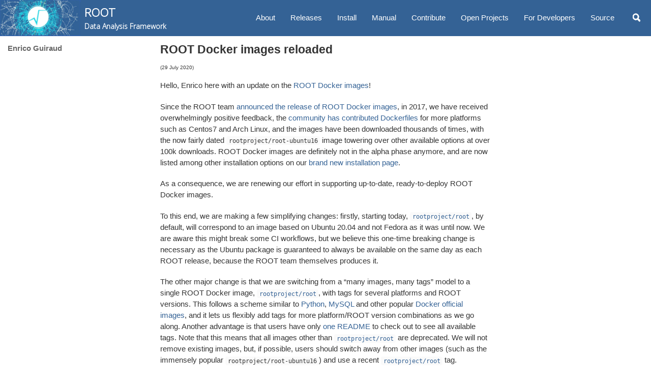

--- FILE ---
content_type: text/html
request_url: https://root.cern/blog/new-docker-images/
body_size: 18554
content:
<!doctype html>
<!--
  Minimal Mistakes Jekyll Theme 4.19.1 by Michael Rose
  Copyright 2013-2019 Michael Rose - mademistakes.com | @mmistakes
  Free for personal and commercial use under the MIT license
  https://github.com/mmistakes/minimal-mistakes/blob/master/LICENSE
-->
<html lang="en" class="no-js">
  <head>
    <meta charset="utf-8">

<!-- begin _includes/seo.html --><title>ROOT Docker images reloaded - ROOT</title>
<meta name="description" content="Hello, Enrico here with an update on the ROOT Docker images! ">


  <meta name="author" content="Enrico Guiraud">


<meta property="og:type" content="article">
<meta property="og:locale" content="en_US">
<meta property="og:site_name" content="ROOT">
<meta property="og:title" content="ROOT Docker images reloaded">
<meta property="og:url" content="https://root.cern/blog/new-docker-images/">


  <meta property="og:description" content="Hello, Enrico here with an update on the ROOT Docker images! ">



  <meta property="og:image" content="https://root.cern/assets/images/ROOT-image-share.png">



  <meta name="twitter:site" content="@ROOT_Project">
  <meta name="twitter:title" content="ROOT Docker images reloaded">
  <meta name="twitter:description" content="Hello, Enrico here with an update on the ROOT Docker images! ">
  <meta name="twitter:url" content="https://root.cern/blog/new-docker-images/">

  
    <meta name="twitter:card" content="summary">
    
      <meta name="twitter:image" content="https://root.cern/assets/images/ROOT-image-share.png">
    
  

  



  <meta property="article:published_time" content="2020-07-29T00:00:00+00:00">





  

  


<link rel="canonical" href="https://root.cern/blog/new-docker-images/">




<script type="application/ld+json">
  {
    "@context": "https://schema.org",
    
      "@type": "Person",
      "name": "ROOT",
      "url": "https://root.cern/"
    
  }
</script>






<!-- end _includes/seo.html -->


<link href="/feed.xml" type="application/atom+xml" rel="alternate" title="ROOT Feed">

<!-- https://t.co/dKP3o1e -->
<meta name="viewport" content="width=device-width, initial-scale=1.0">

<script>
  document.documentElement.className = document.documentElement.className.replace(/\bno-js\b/g, '') + ' js ';
</script>

<!-- For all browsers -->
<link rel="stylesheet" href="/assets/css/main.css">

<!--[if IE]>
  <style>
    /* old IE unsupported flexbox fixes */
    .greedy-nav .site-title {
      padding-right: 3em;
    }
    .greedy-nav button {
      position: absolute;
      top: 0;
      right: 0;
      height: 100%;
    }
  </style>
<![endif]-->



    <meta name="referrer" content="strict-origin">
<link rel="icon" type="image/png" href=/assets/images/icon-16.png sizes="16x16">
<link rel="icon" type="image/png" href=/assets/images/icon-32.png sizes="32x32">
<link rel="icon" type="image/png" href=/assets/images/icon-96.png sizes="96x96">

<style>
@font-face {
  font-family: 'OpenSans';
  font-style: normal;
  font-weight: 300;
  font-stretch: 100%;
  font-display: swap;
  src: url(/assets/fonts/opensans_light_300.woff) format('woff');
  unicode-range: U+0000-00FF, U+0131, U+0152-0153, U+02BB-02BC, U+02C6, U+02DA, U+02DC, U+0304, U+0308, U+0329, U+2000-206F, U+2074, U+20AC, U+2122, U+2191, U+2193, U+2212, U+2215, U+FEFF, U+FFFD;
}

@font-face {
  font-family: 'Kodchasan';
  font-style: normal;
  font-weight: 600;
  font-stretch: 100%;
  font-display: swap;
  src: url(/assets/fonts/kodchasan_normal_600.woff2) format('woff2');
  unicode-range: U+0000-00FF, U+0131, U+0152-0153, U+02BB-02BC, U+02C6, U+02DA, U+02DC, U+0304, U+0308, U+0329, U+2000-206F, U+2074, U+20AC, U+2122, U+2191, U+2193, U+2212, U+2215, U+FEFF, U+FFFD;
}

a.site-title {
    font-family: "OpenSans";
}
</style>
  </head>

  <body class="layout--archive">
    <nav class="skip-links">
  <h2 class="screen-reader-text">Skip links</h2>
  <ul>
    <li><a href="#site-nav" class="screen-reader-shortcut">Skip to primary navigation</a></li>
    <li><a href="#main" class="screen-reader-shortcut">Skip to content</a></li>
    <li><a href="#footer" class="screen-reader-shortcut">Skip to footer</a></li>
  </ul>
</nav>

    <!--[if lt IE 9]>
<div class="notice--danger align-center" style="margin: 0;">You are using an <strong>outdated</strong> browser. Please <a href="https://browsehappy.com/">upgrade your browser</a> to improve your experience.</div>
<![endif]-->

    

<!--BEGIN TOP MENU BAR-->
<div class="masthead">
  <div class="masthead__inner-wrap">
    <div class="masthead__menu">

      <nav id="site-nav" class="greedy-nav" style="background-color:#346295;">
      
      <a class="site-logo" href="/"><img src="/assets/images/logo.png" alt=""></a>
      
        <a class="site-title" href="/">
          ROOT
          <span class="site-subtitle">Data Analysis Framework</span>
        </a>
        <ul class="visible-links"><li class="masthead__menu-item">
              <a href="/about"title="About ROOT" ><font color="white">About</font></a>
            </li><li class="masthead__menu-item">
              <a href="/install/all_releases"title="All ROOT releases" ><font color="white">Releases</font></a>
            </li><li class="masthead__menu-item">
              <a href="/install"title="All you need to download and install ROOT" ><font color="white">Install</font></a>
            </li><li class="masthead__menu-item">
              <a href="/manual"title="High level ROOT manual" ><font color="white">Manual</font></a>
            </li><li class="masthead__menu-item">
              <a href="/contribute"title="Contribute to ROOT!" ><font color="white">Contribute</font></a>
            </li><li class="masthead__menu-item">
              <a href="/open_projects"title="Open Projects" ><font color="white">Open Projects</font></a>
            </li><li class="masthead__menu-item">
              <a href="/for_developers"title="Resources for ROOT developers" ><font color="white">For Developers</font></a>
            </li><li class="masthead__menu-item">
              <a href="https://github.com/root-project/root"title="ROOT source code on GitHub" ><font color="white">Source</font></a>
            </li></ul>
        
        <button class="search__toggle" type="button">
          <span class="visually-hidden">Toggle search</span>
          <svg class="icon" width="16" height="16" xmlns="http://www.w3.org/2000/svg" viewBox="0 0 15.99 16">
            <path stroke="#ffffff" fill="#ffffff" d="M15.5,13.12L13.19,10.8a1.69,1.69,0,0,0-1.28-.55l-0.06-.06A6.5,6.5,0,0,0,5.77,0,6.5,6.5,0,0,0,2.46,11.59a6.47,6.47,0,0,0,7.74.26l0.05,0.05a1.65,1.65,0,0,0,.5,1.24l2.38,2.38A1.68,1.68,0,0,0,15.5,13.12ZM6.4,2A4.41,4.41,0,1,1,2,6.4,4.43,4.43,0,0,1,6.4,2Z" transform="translate(-.01)"></path>
          </svg>
        </button>
        
        <button class="greedy-nav__toggle hidden" type="button">
          <span class="visually-hidden">Toggle menu</span>
          <div class="navicon"></div>
        </button>
        <ul class="hidden-links hidden"></ul>
      </nav>

    </div>
  </div>
</div>
<!--END TOP MENU BAR-->


    <div class="initial-content">
      



<div id="main" role="main">
  
  <div class="sidebar sticky">
  


<div itemscope itemtype="https://schema.org/Person">

  

  <div class="author__content">
    
      <h3 class="author__name" itemprop="name">Enrico Guiraud</h3>
    
    
  </div>

  <div class="author__urls-wrapper">
    <button class="btn btn--inverse">Follow</button>
    <ul class="author__urls social-icons">
      

      

      

      

      

      

      

      

      

      

      

      

      

      

      

      

      

      

      

      

      

      

      

      

      

      

      <!--
  <li>
    <a href="http://link-to-whatever-social-network.com/user/" itemprop="sameAs" rel="nofollow noopener noreferrer">
      <i class="fas fa-fw" aria-hidden="true"></i> Custom Social Profile Link
    </a>
  </li>
-->
    </ul>
  </div>
</div>

  
  </div>



  <div class="archive">
    
      <h1 id="page-title" class="page__title">ROOT Docker images reloaded</h1>
    
    </font> <font size="1">(29 July 2020)</font>
    <p>Hello,
Enrico here with an update on the <a href="https://hub.docker.com/r/rootproject/root">ROOT Docker images</a>!</p>

<p>Since the ROOT team <a href="/blog/root-docker-container-alpha-version/">announced the release of ROOT Docker images</a>, in 2017,
we have received overwhelmingly positive feedback, the <a href="https://github.com/root-project/root-docker/graphs/contributors">community has contributed Dockerfiles</a> for more platforms such as Centos7 and Arch Linux, and the images have been downloaded thousands of times, with the now fairly dated <code class="language-plaintext highlighter-rouge">rootproject/root-ubuntu16</code> image towering over other available options at over 100k downloads. ROOT Docker images are definitely not in the alpha phase anymore, and are now listed among other installation options on our <a href="/install">brand new installation page</a>.</p>

<p>As a consequence, we are renewing our effort in supporting up-to-date, ready-to-deploy ROOT Docker images.</p>

<p>To this end, we are making a few simplifying changes: firstly, starting today, <a href="https://hub.docker.com/r/rootproject/root"><code class="language-plaintext highlighter-rouge">rootproject/root</code></a>, by default, will correspond to an image based on Ubuntu 20.04 and not Fedora as it was until now. We are aware this might break some CI workflows, but we believe this one-time breaking change is necessary as the Ubuntu package is guaranteed to always be available on the same day as each ROOT release, because the ROOT team themselves produces it.</p>

<p>The other major change is that we are switching from a “many images, many tags” model to a single ROOT Docker image, <a href="https://hub.docker.com/r/rootproject/root"><code class="language-plaintext highlighter-rouge">rootproject/root</code></a>, with tags for several platforms and ROOT versions. This follows a scheme similar to <a href="https://hub.docker.com/_/python">Python</a>, <a href="https://hub.docker.com/_/mysql">MySQL</a> and other popular <a href="https://docs.docker.com/docker-hub/official_images">Docker official images</a>, and it lets us flexibly add tags for more platform/ROOT version combinations as we go along. Another advantage is that users have only <a href="https://hub.docker.com/r/rootproject/root">one README</a> to check out to see all available tags.
Note that this means that all images other than <a href="https://hub.docker.com/r/rootproject/root"><code class="language-plaintext highlighter-rouge">rootproject/root</code></a> are deprecated. We will not remove existing images, but, if possible, users should switch away from other images (such as the immensely popular <code class="language-plaintext highlighter-rouge">rootproject/root-ubuntu16</code>) and use a recent <a href="https://hub.docker.com/r/rootproject/root"><code class="language-plaintext highlighter-rouge">rootproject/root</code></a> tag.</p>

<p>A big thanks to everyone who contributed to <a href="https://github.com/root-project/root-docker">root-docker</a>, with code or by participating in related discussions.</p>

<p>As usual, we are looking forward to hear your feedback! You find us <a href="https://root-forum.cern.ch">on the forum</a>.</p>

<h3 id="update-30072020">Update (30/07/2020):</h3>

<p>Thanks to our friendly neighborhood CVMFS developers, the latest ROOT Docker images are now also available as “unpacked” singularity containers. This means that on machines where CVMFS is present (e.g. on LXPLUS) you can start a ROOT singularity container with</p>

<div class="language-plaintext highlighter-rouge"><div class="highlight"><pre class="highlight"><code>singularity exec /cvmfs/unpacked.cern.ch/registry.hub.docker.com/rootproject/root:6.22.00-ubuntu20.04 root
</code></pre></div></div>

<p>More information on container images on CVMFS can be found <a href="https://cvmfs.readthedocs.io/en/latest/cpt-containers.html#using-unpacked-cern-ch">at this link</a>.</p>

  </div>
</div>


<div id='discourse-comments'></div>
<script type="text/javascript">
  DiscourseEmbed = { discourseUrl: 'https://root-forum.cern.ch/',
                     discourseEmbedUrl: 'https://root.cern/blog/new-docker-images/' };
  (function() {
    var d = document.createElement('script'); d.type = 'text/javascript'; d.async = true;
    d.src = DiscourseEmbed.discourseUrl + 'javascripts/embed.js';
    (document.getElementsByTagName('head')[0] || document.getElementsByTagName('body')[0]).appendChild(d);
  })();
</script>


    </div>

    
      <div class="search-content">
        <div class="search-content__inner-wrap"><form class="search-content__form" onkeydown="return event.key != 'Enter';">
    <label class="sr-only" for="search">
      Enter your search term...
    </label>
    <input type="search" id="search" class="search-input" tabindex="-1" placeholder="Enter your search term..." />
  </form>
  <div id="results" class="results"></div></div>

      </div>
    

    <div id="footer" class="page__footer">
      <footer>
        <!-- start custom footer snippets -->

<center>
    <div style="display:inline-block;">
        <div><a href="https://root-forum.cern.ch">
        <img style="width:auto; height:2em;" src="/assets/images/forum2.svg"></a></div>
        <div><font color="#346295" " size="1">Forum</font></div>
    </div>
    <div style="display:inline-block;"><span style="opacity:0;">space</span></div>
    <div style="display:inline-block;">
        <div><a href="https://github.com/root-project/root/issues/new" target="_blank" title="File a bug report">
        <img style="width:auto; height:2em;" src="/assets/images/bug.svg"></a></div>
        <div><font color="#346295" " size="1">Bug</font></div>
    </div>
    <div style="display:inline-block;"><span style="opacity:0;">space</span></div>
    <div style="display:inline-block;">
        <div><a href="mailto:root-dev@cern.ch" target="_blank" title="Send an email to root-dev@cern.ch">
        <img style="width:auto; height:2em;" src="/assets/images/mail.svg"></a></div>
        <div><font color="#346295" " size="1">Mail</font></div>
    </div>
    <div style="display:inline-block;"><span style="opacity:0;">space</span></div>
    <div style="display:inline-block;">
        <div><a href="https://github.com/root-project" target="_blank" title="">
        <img style="width:auto; height:2em;" src="/assets/images/Github.svg"></a></div>
        <div><font color="#346295" " size="1">GitHub</font></div>
    </div>
    <div style="display:inline-block;"><span style="opacity:0;">space</span></div>
    <div style="display:inline-block;">
        <div><a href="/feed.xml">
        <img style="width:auto; height:2em;" src="/assets/images/feed.svg"></a></div>
        <div><font color="#346295" " size="1">Feed</font></div>
    </div>
</center>
<hr>

<!-- end custom footer snippets -->

        <div class="page__footer-copyright">
<table id="navtable">
<tr>
<td><a href="https://cern.ch">           <img src="/assets/images/cern-logo-large.png" width=50>  </a></td>
<td><a href="https://www.europa.eu">     <img src="/assets/images/eu.jpg" width=80>  </a></td>
<td><a href="https://fnal.gov">          <img src="/assets/images/FNAL-logomark.png" width=50>  </a></td>
<td><a href="https://www.gsi.de">        <img src="/assets/images/GSI_Logo_rgb.png" width=80>  </a></td>
<td><a href="https://www.uio.no">        <img src="/assets/images/oslo-university.svg" width=175> </a></td>
<td><a href="https://www.princeton.edu"> <img src="/assets/images/Princeton.png" width=175> </a></td>
<td><a href="https://ucsd.edu">          <img src="/assets/images/UCSanDiegoLogo-Black.png" width=175> </a></td>
</tr>
</table>

<hr>

<table id="navtable">
<tr>
<td>Copyright &copy; <a href="/about">ROOT Team</a> 2026. All rights reserved.</td>
</tr>
</table>




<div id="ghedit" style="padding-top:32px">
<a href="https://github.com/root-project/web/tree/main/blog/_posts/2020-07-29-new-docker-images.md" class="github-corner" aria-label="View/edit this page on GitHub" width="100%"><svg width="80" height="80" viewBox="0 0 250 250" style="fill:#fff; color:#151513; position:absolute; right:0px; bottom:0px; border: 0; transform: scale(-1, 1);" aria-hidden="true"><title>View/edit this page on GitHub</title><path d="M0,0 L115,115 L130,115 L142,142 L250,250 L250,0 Z"></path><path d="M128.3,109.0 C113.8,99.7 119.0,89.6 119.0,89.6 C122.0,82.7 120.5,78.6 120.5,78.6 C119.2,72.0 123.4,76.3 123.4,76.3 C127.3,80.9 125.5,87.3 125.5,87.3 C122.9,97.6 130.6,101.9 134.4,103.2" fill="currentColor" style="transform-origin: 130px 106px;" class="octo-arm"></path><path d="M115.0,115.0 C114.9,115.1 118.7,116.5 119.8,115.4 L133.7,101.6 C136.9,99.2 139.9,98.4 142.2,98.6 C133.8,88.0 127.5,74.4 143.8,58.0 C148.5,53.4 154.0,51.2 159.7,51.0 C160.3,49.4 163.2,43.6 171.4,40.1 C171.4,40.1 176.1,42.5 178.8,56.2 C183.1,58.6 187.2,61.8 190.9,65.4 C194.5,69.0 197.7,73.2 200.1,77.6 C213.8,80.2 216.3,84.9 216.3,84.9 C212.7,93.1 206.9,96.0 205.4,96.6 C205.1,102.4 203.0,107.8 198.3,112.5 C181.9,128.9 168.3,122.5 157.7,114.1 C157.9,116.9 156.7,120.9 152.7,124.9 L141.0,136.5 C139.8,137.7 141.6,141.9 141.8,141.8 Z" fill="currentColor" class="octo-body"></path></svg></a><style>.github-corner:hover .octo-arm{animation:octocat-wave 560ms ease-in-out}@keyframes octocat-wave{0%,100%{transform:rotate(0)}20%,60%{transform:rotate(-25deg)}40%,80%{transform:rotate(10deg)}}@media (max-width:500px){.github-corner:hover .octo-arm{animation:none}.github-corner .octo-arm{animation:octocat-wave 560ms ease-in-out}}</style>
</div>
</div>

      </footer>
    </div>

    
  <script src="/assets/js/main.min.js"></script>
  <script src="/assets/fa/js/all.js"></script>




<script src="/assets/js/lunr/lunr.min.js"></script>
<script src="/assets/js/lunr/lunr-store.js"></script>
<script src="/assets/js/lunr/lunr-en.js"></script>






<script type="text/x-mathjax-config">
MathJax.Hub.Config({
tex2jax: {
  inlineMath: [['$','$'], ['\\(','\\)']],
  processEscapes: true
}
});
</script>
<!-- Prefer a local version of MathJax instead of the one provided by Cloudflare
  <script src="https://cdnjs.cloudflare.com/ajax/libs/mathjax/2.7.1/MathJax.js?config=TeX-AMS-MML_HTMLorMML" type="text/javascript"></script> -->
<script src="https://root.cern/js/mathjax/2.7.1/mathjax/MathJax.js?config=TeX-AMS-MML_HTMLorMML" type="text/javascript"></script>


  </body>
</html>


--- FILE ---
content_type: text/html; charset=utf-8
request_url: https://root-forum.cern.ch/embed/comments?embed_url=https%3A%2F%2Froot.cern%2Fblog%2Fnew-docker-images%2F
body_size: 539
content:
<!DOCTYPE html>
<html class="dscrs">
  <head>
    <meta charset="utf-8">
    <meta name="viewport" content="width=device-width, initial-scale=1.0, minimum-scale=1.0, user-scalable=yes, viewport-fit=cover">
    <link href="/stylesheets/embed_2368d65d0d32f526af12474dc1c06c952b608601.css?__ws=root-forum.cern.ch" media="all" rel="stylesheet" data-target="embed"  />
      

      <title>ROOT Docker images reloaded - Blog - ROOT Forum</title>

    <meta id="data-embedded" data-referer="*">
    <script defer src="/assets/embed-application-10475058.js" data-discourse-entrypoint="embed-application" nonce="cKluNzlLlcBAeHlazz9h9tE0O"></script>


    
  </head>
  <body>
    
    <header class='discourse' data-embed-state='loaded'>
    <a class="button" target="_blank" href="https://root-forum.cern.ch/t/root-docker-images-reloaded/40873">Start Discussion</a>
  <span class='replies'>0 replies</span>
</header>


  </body>
</html>


--- FILE ---
content_type: image/svg+xml
request_url: https://root.cern/assets/images/oslo-university.svg
body_size: 48666
content:
<?xml version="1.0" encoding="utf-8"?>
<!-- Generator: Adobe Illustrator 24.0.3, SVG Export Plug-In . SVG Version: 6.00 Build 0)  -->
<svg version="1.1" xmlns="http://www.w3.org/2000/svg" xmlns:xlink="http://www.w3.org/1999/xlink" x="0px" y="0px"
	 viewBox="0 0 1240.65 720" style="enable-background:new 0 0 1240.65 720;" xml:space="preserve">
<g id="Segl">
	<g>
		<g>
			<path d="M247.18,360c0-27.98,9.92-53.65,26.44-73.67l0,0c21.24-25.74,53.39-42.15,89.36-42.15l0,0
				c63.97,0,115.81,51.86,115.82,115.82l0,0c0,63.95-51.85,115.81-115.82,115.81l0,0C299.03,475.81,247.18,423.96,247.18,360
				L247.18,360z M248.9,360c0,31.51,12.77,60.02,33.42,80.67l0,0c20.65,20.65,49.16,33.42,80.66,33.42l0,0
				c31.51,0,60.03-12.77,80.68-33.42l0,0c20.65-20.65,33.42-49.16,33.42-80.67l0,0c0-31.5-12.77-60.02-33.42-80.67l0,0
				c-20.65-20.65-49.17-33.42-80.68-33.42l0,0c-35.44,0-67.1,16.16-88.03,41.52l0,0h0C258.67,307.16,248.9,332.44,248.9,360
				L248.9,360z"/>
		</g>
		<g>
			<path d="M272.62,406.98c0.02-1.51,1.26-2.72,2.77-2.7c1.51,0.02,2.73,1.26,2.71,2.77c-0.02,1.52-1.26,2.73-2.77,2.71
				C273.82,409.74,272.61,408.5,272.62,406.98z"/>
			<path d="M446.92,408.62c0.02-1.51,1.26-2.72,2.77-2.7c1.51,0.02,2.73,1.26,2.71,2.77c-0.02,1.51-1.26,2.73-2.77,2.71
				C448.12,411.37,446.9,410.13,446.92,408.62z"/>
		</g>
		<g>
			<g>
				<g>
					<path d="M442.2,326.73c-4.33-10.22-10.51-19.39-18.39-27.27c-7.87-7.86-17.04-14.05-27.25-18.37
						c-10.57-4.46-21.81-6.72-33.37-6.72c-11.58,0-22.81,2.26-33.39,6.72c-10.21,4.32-19.37,10.52-27.26,18.37
						c-7.87,7.88-14.05,17.04-18.36,27.27c-4.48,10.56-6.75,21.8-6.75,33.36c0,11.59,2.27,22.83,6.75,33.39
						c4.31,10.2,10.49,19.38,18.36,27.25c7.88,7.87,17.04,14.06,27.26,18.38c3.2,1.36,6.46,2.5,9.77,3.45
						c0.03,0.01,0.06,0.02,0.09,0.03c1.66,0.52,3.35,0.93,5.05,1.27c6.03,1.32,12.2,1.99,18.48,1.99c3.82,0,7.61-0.25,11.35-0.74
						c0.01,0,0.02,0,0.03,0c2.18-0.13,3.72-0.46,4.73-0.77c5.9-1.12,11.68-2.86,17.26-5.22c10.21-4.32,19.38-10.51,27.25-18.38
						l-0.61-0.61l0.61,0.61c7.88-7.87,14.05-17.05,18.38-27.25c4.46-10.56,6.73-21.8,6.73-33.39
						C448.92,348.53,446.66,337.3,442.2,326.73z M309.99,425.14c-0.13-0.11-0.35-0.47-0.24-0.75c0.05-0.11,0.11-0.24,0.18-0.36
						c0.37-0.69,0.97-1.49,1.48-2.1c0.89,1.92,3.04,5.63,7.58,9.64C315.85,429.63,312.85,427.49,309.99,425.14z M309.28,374.3
						c1.76,1.72,2.07,3.21,2.08,4.22c0,0.41-0.06,0.73-0.11,0.95c-0.03,0.11-0.05,0.19-0.07,0.24c0,0.01-0.01,0.02-0.01,0.03
						c-0.08,0.12-0.77,1.42-2.74,1.42c-0.3,0-0.65-0.03-1.03-0.11c-3.33-0.65-6.63-1.94-9.35-2.28c-0.04-0.01-0.1,0-0.15-0.01
						l6.54-8.97C306.58,371.76,308.43,373.48,309.28,374.3z M295.58,359.35l42.62-43.1l-25.55,59.99c-0.38-1-1.05-2.1-2.17-3.18
						C308.09,370.74,298.24,361.77,295.58,359.35z M307.06,382.74c0.48,0.09,0.94,0.14,1.36,0.14c1.52,0.01,2.62-0.57,3.3-1.16
						c0.68-0.59,0.96-1.17,0.99-1.24l0-0.01c0,0,0-0.01,0-0.01c0-0.01,0.01-0.02,0.02-0.05l0.05-0.11l26.21-61.3
						c0.06,0.41,0.18,1.2,0.29,1.58c0.41,6.88,1.99,11.71,3.65,15.41c0.96,2.14,1.94,3.78,2.7,4.93c0.38,0.58,0.71,1.04,0.96,1.37
						c0.08,0.11,0.16,0.21,0.22,0.29l-6.11,21.11c-0.1,0.33,0.02,0.7,0.29,0.91l1.46,1.16c0,0,0.18,0.17,0.1,0.49
						c-0.09,0.32-6.8,25.1-6.8,25.1l-21.32,24.48c-1.58-1.31-6.2-5.59-12.32-15.1c-5.33-8.27-6.92-13.49-6.91-16.46
						c0-1.48,0.37-2.38,0.81-2.94c0.01-0.01,0.01-0.01,0.02-0.02l0.02-0.03c0.03-0.03,0.05-0.07,0.08-0.1
						c0.49-0.54,1.09-0.73,1.54-0.73c0.06,0,0.11,0,0.16,0.01C300.2,380.76,303.55,382.04,307.06,382.74z M352.27,292.52
						c-0.15-0.44-0.62-0.68-1.06-0.54c0.38-0.34,0.75-0.66,1.11-0.97l3.7-0.48c0.47-0.06,0.8-0.5,0.74-0.97
						c-0.06-0.47-0.49-0.8-0.97-0.74l-0.56,0.08c1.16-0.68,2.34-1.23,3.32-1.63c0.66-0.27,1.22-0.48,1.62-0.62
						c0.4-0.13,0.61-0.2,0.62-0.2c0.46-0.13,0.72-0.61,0.58-1.07c-0.14-0.45-0.62-0.71-1.07-0.58c-0.03,0.01-1.47,0.43-3.33,1.28
						c0.27-0.39,0.18-0.92-0.21-1.2c-0.39-0.27-0.93-0.18-1.2,0.21l-1.98,2.81c-0.18,0.12-0.36,0.23-0.53,0.35
						c-0.25,0.18-0.53,0.39-0.83,0.63l0.2-0.39c0.22-0.42,0.05-0.94-0.37-1.16c-0.42-0.22-0.94-0.05-1.16,0.37l-2.17,4.22
						c-0.54,0.5-1.04,0.97-1.47,1.38c0.07-2.25,0.67-6.22,3.2-8.11c2.48-1.9,4.54-2.31,6.26-2.31c1.01,0,1.9,0.15,2.69,0.27
						c0.37,0.05,1.7,0.37,2.85,0.66c1.16,0.3,2.21,0.57,2.21,0.58l0.22,0.03c1.27,0.01,1.9,0.33,2.24,0.67
						c0.34,0.34,0.47,0.8,0.48,1.31c0.01,0.43-0.18,0.92-0.39,1.29c-0.08,0.14-0.15,0.24-0.21,0.34l-6.43,0.71
						c-0.23,0.03-0.45,0.15-0.59,0.33l-4.05,5.34l-1.98,0.01l-0.18,0.02c-0.08,0.02-0.44,0.1-0.84,0.43
						c-0.41,0.32-0.81,0.97-0.79,1.8c-0.01,1.61,0.55,2.71,1.16,3.35c0.06,0.07,0.13,0.13,0.19,0.19l-2.64,2.64
						c-0.41-0.11-1.08-0.34-1.7-0.78c-0.8-0.56-1.53-1.39-1.77-2.84c-0.13-0.84-0.18-1.53-0.18-2.08c0-0.58,0.05-1,0.11-1.3
						c0.01-0.01,0.02-0.01,0.03-0.02c0,0,0.39-0.38,0.99-0.96l3.64-1.24C352.18,293.46,352.42,292.97,352.27,292.52z M365.44,299.1
						c0,0,0.01,0.27-0.21,0.4c-0.23,0.13-0.38,0.35-0.43,0.61c-0.04,0.26,0.07,0.5,0.21,0.71c0.03,0.05,0.04,0.16-0.02,0.27
						c-0.06,0.1-0.17,0.3-0.17,0.3c-0.12,0.21-0.15,0.46-0.07,0.69c0,0,0,0,0.01,0.03c0.03,0.1,0.09,0.38,0.09,0.68
						c0,0.17-0.13,0.65-0.47,0.79c-0.32,0.14-0.86,0.25-1.58,0.27l-1.82-0.04c-0.42-0.01-0.79,0.29-0.86,0.7
						c-0.01,0.04-0.05,0.27-0.05,0.63c0,0.47,0.07,1.18,0.45,1.9c0.14,0.28,0.35,0.55,0.6,0.8c0,0,0,0.01,0.01,0.01h0l3.06,3.43
						l-7.94,0.54l-5.41-4.23c0.27-0.13,0.42-0.21,0.42-0.21c0.29-0.14,0.48-0.44,0.48-0.77v-2.5l3.47-3.48
						c0.21-0.21,0.3-0.53,0.23-0.82c-0.08-0.3-0.3-0.53-0.59-0.61v0c-0.16-0.11-1.2-0.44-1.23-2.57c0.01-0.35,0.1-0.39,0.17-0.48
						c0.03-0.02,0.06-0.04,0.08-0.06l2.26-0.02c0.27,0,0.52-0.13,0.68-0.34c0,0,3.61-4.78,3.86-5.08c0.25-0.31,0.63-0.34,0.63-0.34
						l4.89-0.53c0,0,0.25-0.01,0.29,0.29c0.04,0.45,0.09,1,0.15,1.6c0.01,0.25-0.15,0.34-0.25,0.35c-0.62,0.02-1.27,0.04-1.96,0.06
						c-0.72,0.03-1.51,0.36-2.03,0.8c-0.39,0.32-0.4,0.93-0.04,1.28c0.2,0.19,0.63,0.26,1.1,0.4c0.59,0.18,1.25,0.4,1.58,0.3
						c0.42-0.14,0.58-0.51,0.61-0.92c0.03-0.45,0.3-0.77,0.76-0.77c0.19,0,0.31,0.16,0.33,0.32c0.09,0.86,0.24,1.94,0.3,2.56
						c0.03,0.3,0.05,0.58,0.07,0.82c0.01,0.31-0.26,0.33-0.4,0.35c-0.29,0.04-0.51,0.04-0.51,0.05c-0.23,0.01-0.45,0.11-0.6,0.29
						c-0.16,0.17-0.23,0.4-0.22,0.63L365.44,299.1z M355.46,313.4c0.15,0.12,0.34,0.18,0.53,0.18c0.02,0,0.04,0,0.06,0l10.02-0.68
						c0.33-0.02,0.62-0.23,0.74-0.54c0.13-0.3,0.06-0.65-0.15-0.9l-1.8-2.02c1.05,0.32,1.95,0.6,2.65,0.81
						c0.54,0.14,1.52,1,2.35,2.13c0.79,1.03,1.51,2.25,1.99,3.24c-0.35,1.78-0.86,3.53-1.4,5.29l-4.44,3.37l-9.67-6.51
						c-0.49-0.72-2.74-4-4.9-6.17c-1.15-1.13-2.77-1.58-4.39-1.58c-0.3,0-0.6,0.02-0.9,0.05c0.42-0.23,0.85-0.46,1.26-0.68
						c0.63-0.33,1.24-0.65,1.77-0.93L355.46,313.4z M347.03,311.75c1.32,0,2.49,0.38,3.18,1.07c1.12,1.12,2.33,2.64,3.24,3.88
						c0.92,1.24,1.54,2.17,1.54,2.18c0.06,0.1,0.14,0.18,0.24,0.24l10.32,6.95c0.31,0.21,0.71,0.2,1-0.03l13.14-9.99l0.06-0.05
						c0,0,0.29-0.26,0.67-0.58c0.38-0.32,0.86-0.7,1.15-0.88c0.68-0.45,3.58-2.17,5.43-2.22c0.16-0.01,0.32-0.01,0.47-0.01
						c0.89-0.01,1.54,0.15,1.87,0.37c0.31,0.22,0.45,0.4,0.48,1.05c0,1.05,0.02,2.6,0.02,2.6c0,0.42,0.3,0.7,0.71,0.77
						c0.32,0,0.76,0.09,0.76,0.59c0,0.57-0.39,0.65-0.57,0.68c-0.31,0.04-0.61,0.08-0.73,0.09l-0.81,0l-0.22,0.03
						c0,0-1.11,0.29-2.3,0.57c-0.59,0.14-1.21,0.29-1.71,0.39c-0.25,0.05-0.47,0.1-0.64,0.13c-0.08,0.01-0.15,0.02-0.2,0.03
						c-0.05,0.01-0.06,0-0.06,0.01c-0.76,0-1.94,0.13-1.96,0.13c-0.24,0.03-0.47,0.16-0.61,0.36c0,0.01-1.46,2.07-3.28,4.5
						c-1.82,2.43-4.03,5.25-5.44,6.66c-1.47,1.47-2.68,2.58-3.53,3.32c-0.26,0.23-0.49,0.42-0.68,0.58
						c-0.1,0.08-0.33,0.19-0.58,0.09c-1.26-0.52-3.95-1.6-7.19-2.98c-4.52-1.93-10.12-4.44-14.36-6.71
						c-0.84-0.43-2.34-1.35-3.58-2.66c-0.13-0.14-0.26-0.29-0.39-0.44c-0.04-0.05-0.08-0.1-0.12-0.14c-0.1-0.12-0.19-0.24-0.28-0.35
						c-0.07-0.09-0.13-0.19-0.2-0.28c-0.06-0.08-0.11-0.16-0.16-0.25c-0.06-0.09-0.12-0.19-0.18-0.29
						c-0.02-0.04-0.04-0.08-0.07-0.12c-0.12-0.21-0.22-0.42-0.31-0.64c-0.01-0.03-0.03-0.06-0.04-0.09
						c-0.05-0.13-0.1-0.26-0.14-0.39c0,0,0,0,0,0c0,0,0,0,0-0.01c-0.08-0.23-0.14-0.47-0.19-0.71c-0.02-0.1-0.04-0.21-0.06-0.31
						c-0.01-0.08-0.02-0.16-0.03-0.24c-0.02-0.2-0.04-0.4-0.04-0.61c0-0.14,0.01-0.27,0.02-0.41c0.01-0.11,0.02-0.23,0.04-0.35
						c0-0.02,0-0.04,0-0.06c0.04-0.28,0.1-0.56,0.18-0.85c0,0,0,0,0,0l0,0c0.05-0.17,0.1-0.35,0.17-0.53c0-0.01,0.01-0.02,0.01-0.03
						c0.06-0.16,0.13-0.34,0.2-0.51c0.01-0.02,0.02-0.05,0.03-0.07c0.07-0.16,0.15-0.32,0.24-0.48c0.02-0.03,0.04-0.07,0.06-0.11
						c0.11-0.19,0.22-0.39,0.34-0.59l0,0C342.72,312.72,344.97,311.73,347.03,311.75z M374.01,298.62c0-0.38,0.13-0.44,0.2-0.43
						c1.31,0.21,2.03,0.78,2.49,1.32c0.28,0.34,0.45,0.69,0.55,0.94c0.05,0.13,0.08,0.23,0.1,0.3c0.01,0.03,0.01,0.06,0.02,0.07l0,0
						c0.07,0.41,0.43,0.72,0.85,0.72h16.8c0.43,0,0.79-0.31,0.85-0.73c0.02-0.08,0.15-0.63,0.69-1.14c0.45-0.42,1.19-0.88,2.53-1.05
						c0.18-0.04,0.21,0.14,0.21,0.3c0,1.78-0.06,5.49-0.06,10.87c0,4.38,1.13,7.92,2.21,11.42c1.09,3.51,2.13,6.98,2.13,11.42
						c0,2.37-0.45,4.64-1.33,6.7c-0.77-0.43-1.42-0.69-1.78-0.79c-0.12-0.03-0.24-0.05-0.36-0.05c-0.68,0.03-1.12,0.33-1.55,0.63
						c-0.42,0.34-0.75,0.58-0.99,1.12c-0.07,0.18-0.1,0.36-0.1,0.53c0.01,0.47,0.17,0.79,0.29,1.04c-0.18,0.15-0.39,0.32-0.6,0.51
						c-0.28,0.25-0.57,0.52-0.82,0.81c-0.25,0.29-0.48,0.56-0.62,0.98c-0.08,0.26-0.13,0.53-0.13,0.81c0,0.53,0.15,1.01,0.39,1.5
						c-2.61,1.51-5.88,2.4-9.82,2.41c-5.75,0-9.86-1.98-12.6-4.84c-2.03-2.14-3.29-4.8-3.8-7.56c0.85-0.72,2.34-2.03,4.23-3.92
						c0.32-0.32,0.67-0.7,1.04-1.12c0.61,2.16,1.82,3.96,3.4,5.3c2.21,1.88,5.1,2.89,8.09,2.98c0.05,0.01,0.11,0.02,0.16,0.02
						c0.02,0,0.05,0,0.07-0.01c0.07,0,0.14,0.01,0.21,0.01c6.47-0.02,11.32-5.75,11.33-12.09c0-2.85-0.67-4.84-1.29-7.91
						c-0.63-3.08-1.25-7.36-1.25-14.89c0-0.23-0.09-0.45-0.25-0.61c-0.16-0.16-0.38-0.25-0.61-0.25h-16.59
						c-0.23,0-0.45,0.09-0.61,0.25c-0.16,0.16-0.25,0.38-0.25,0.61c0,5.39-0.35,8.86-0.79,11.44l-3.9,2.96
						c0.31-1.12,0.59-2.26,0.81-3.42c0.02-0.05,0.02-0.1,0.03-0.15c0.28-1.5,0.45-3.04,0.46-4.63
						C374.05,305.3,374.03,300.78,374.01,298.62z M397.93,346.29c-0.47-0.66-0.62-1.1-0.61-1.39c0-0.1,0.01-0.19,0.05-0.3h0
						c0.07-0.16,0.58-0.71,1.04-1.1c0.46-0.41,0.88-0.72,0.88-0.72c0.24-0.15,0.4-0.54,0.38-0.77c-0.01-0.34-0.1-0.46-0.16-0.6
						c-0.06-0.12-0.12-0.23-0.17-0.32c-0.06-0.13-0.1-0.42,0.16-0.67c0.29-0.3,0.71-0.18,0.79-0.14c0.32,0.13,0.84,0.37,1.35,0.67
						c0.75,0.44,1.51,1.05,1.78,1.57c0.28,0.48,0.51,1.12,0.5,1.55c0,0.29-0.12,0.5-0.26,0.66c-0.28,0.32-2.81,2.44-3.07,2.6
						c-0.27,0.19-1.35,0.65-2.27,0.99c-0.27,0.1-0.53,0.19-0.76,0.28c-0.32,0.13-0.37-0.08-0.37-0.08s-0.06-0.19,0.06-0.31
						c0.15-0.12,0.29-0.25,0.43-0.4c0.15-0.2,0.38-0.39,0.41-0.93C398.12,346.7,398.06,346.47,397.93,346.29z M400.46,406.08
						c0,0,0.03,0.25-0.17,0.37c-0.2,0.11-6.26,3.51-6.26,3.51l-0.7-60.5c0.69-0.22,1.35-0.48,1.98-0.77L400.46,406.08z
						 M372.73,434.05c0,0,2.23,2.89,2.32,3.02c0.09,0.13,0.02,0.28-0.04,0.33c-3.38,2.76-8.86,4.69-15.13,5.38
						c0.99-4.55,4.79-22.48,7.62-40.74c2.91-18.82,4.2-36.69,4.45-40.41c0,0,2.26-0.15,2.66-0.19c0.39-0.04,0.44,0.19,0.44,0.43
						c-0.01,0.24-2.48,71.6-2.48,71.6C372.55,433.7,372.61,433.89,372.73,434.05z M342.69,363.03c0,0,5.6-19.36,5.68-19.62
						c0.07-0.26,0.33-0.33,0.33-0.33s4.1-1.15,4.75-1.36c0.65-0.21,1.73-0.29,1.73-0.29l14.09-0.86c0.74,1.65,1.75,3.21,3.05,4.58
						c1.14,1.21,2.51,2.26,4.09,3.11c0,0-0.03,10.72-0.03,10.92c0,0.2-0.1,0.43-0.55,0.47c-0.45,0.04-14.17,0.99-17.59,1.24
						c-0.49,0.03-1.07,0.12-1.59,0.26c-0.52,0.15-12.47,3.42-12.47,3.42s-0.41,0.06-0.61-0.09c-0.2-0.16-0.31-0.25-0.68-0.54
						C342.52,363.64,342.69,363.03,342.69,363.03z M347.99,341.29c-1.36-1.87-5.32-7.41-6.66-17.52c0.09,0.11,0.19,0.21,0.28,0.31
						c1.43,1.5,3.06,2.5,4.03,3c8.63,4.62,22.48,10.08,22.5,10.09c0.01,0,0.02,0,0.03,0.01c0.12,0.58,0.28,1.14,0.47,1.71l-13,0.79
						c0,0-1.53,0.07-2.63,0.38c-1.33,0.37-4.37,1.24-4.57,1.31C348.18,341.44,348.03,341.35,347.99,341.29z M376.78,361.21
						l0.63-0.13c0.4-0.08,0.69-0.44,0.69-0.84l0.03-11.17c2.3,0.93,4.97,1.46,8.01,1.46c0.01,0,0.02,0,0.03,0
						c1.95,0,3.77-0.22,5.45-0.6l0.8,69.21l0,0.04c0,0,0,0.05,0,0.17c0.01,0.71-0.18,3.19-2.21,4.65
						c-2.52,1.84-8.16,4.77-15.78,4.97L376.78,361.21z M376.44,329.69c2.01-2.47,4.23-5.5,5.48-7.22v14.37
						c-0.86-0.4-1.66-0.9-2.36-1.5C377.93,333.95,376.79,332.08,376.44,329.69z M383.64,337.47v-16.13c0.15-0.01,0.3-0.01,0.42-0.01
						c0.35-0.01,0.71-0.09,1.26-0.2c0.16-0.04,0.33-0.07,0.51-0.11v16.86C385.08,337.8,384.35,337.67,383.64,337.47z M387.55,337.9
						v-17.3c0.79-0.19,1.48-0.37,1.74-0.43h0.32v17.35C388.95,337.73,388.27,337.86,387.55,337.9z M392.9,316.69
						c-0.1-0.31-0.29-0.77-0.88-0.97c-0.15-0.04-0.32-0.09-0.47-0.12c0-0.54-0.01-1.3-0.01-1.89c0.01-0.41-0.06-0.81-0.2-1.17v-6.93
						h2.7c0.04,7.1,0.67,11.32,1.28,14.38c0.65,3.19,1.26,5.02,1.25,7.57c0,2.74-1.05,5.35-2.79,7.26
						c-0.71,0.79-1.54,1.45-2.45,1.96v-16.75c0.06-0.01,0.13-0.02,0.18-0.02c0.08-0.01,0.16-0.02,0.21-0.02c0.05,0,0.07,0,0.07,0
						c0.32,0,0.55-0.16,0.66-0.27c0.37-0.41,0.36-0.65,0.46-0.98c0.07-0.32,0.1-0.68,0.11-1.04
						C393.02,317.35,393,317.03,392.9,316.69z M389.61,305.61v5.29c-0.62-0.23-1.31-0.31-2.06-0.32v-4.97H389.61z M385.83,305.61
						v5.14c-0.75,0.16-1.5,0.42-2.19,0.72v-5.86H385.83z M381.92,305.61v6.72c-0.58,0.32-1.02,0.6-1.27,0.75
						c-0.78,0.49-1.83,1.43-2.03,1.61l0,0.01c0.3-2.3,0.52-5.19,0.55-9.09H381.92z M313.75,419.25c0.22-0.25,23.43-26.9,23.43-26.9
						c0.09-0.1,0.15-0.21,0.18-0.34c0,0,6.87-25.35,6.92-25.52c0.05-0.18,0.23-0.23,0.23-0.23s12.18-3.33,12.64-3.47
						c0.47-0.13,1.14-0.19,1.14-0.19l6.76-0.47c-0.08,0.79-0.22,2.06-0.44,3.69c-1.15,8.57-4.66,27.05-13.22,37.12
						c-12.75,15.07-30.4,16.61-37.01,16.61c-0.15,0-0.29,0-0.42,0C313.7,419.54,313.53,419.5,313.75,419.25z M313.33,421.25
						c0.31,0.01,0.66,0.01,1.04,0.01c6.84,0,25.05-1.57,38.32-17.21c10.92-12.97,13.66-37.71,14.09-42.04l3.42-0.24
						c-0.12,1.77-0.42,5.97-0.96,11.64c-0.71,7.61-1.83,17.85-3.46,28.38c-1.63,10.53-3.59,20.97-5.14,28.77
						c-1.15,5.77-2.07,10.09-2.47,11.95c-0.04,0.17-0.25,0.48-0.65,0.48c-0.95,0-1.9,0.09-2.87,0.08c-3.14,0-6.39-0.29-9.59-0.91
						c-1.68-0.37-3.34-0.78-4.99-1.26c-11.87-3.74-18.76-9.03-22.69-13.31c-1.97-2.15-3.2-4.06-3.93-5.42
						c-0.12-0.22-0.22-0.42-0.31-0.61C313.05,421.37,313.16,421.25,313.33,421.25z M362.82,444.11c4.92-0.85,9.27-2.46,12.45-4.75
						l2.71,0.78c0.1,0.03,0.2,0.04,0.3,0.04c0,0,2.52-0.14,2.73-0.15c0.72-0.04,1.04,0.38,1.04,0.53c0,0.15,0.02,0.34,0.02,0.34
						s0.03,0.45-0.26,0.74c-0.27,0.27-2.21,0.8-2.92,1.03c-5.14,0.97-10.38,1.47-15.7,1.47
						C363.07,444.12,362.94,444.11,362.82,444.11z M440.61,392.8c-4.25,10-10.29,18.98-18.02,26.71
						c-7.72,7.71-16.7,13.77-26.7,18.01c-3.94,1.67-7.97,3.02-12.07,4.05l-0.1-1.67c0-1.01-1.14-1.51-1.77-1.51l-3.61,0.06
						c0,0-1.11-0.27-1.25-0.31c-0.14-0.04-0.1-0.18-0.08-0.21c0.25-0.31,0.27-0.75,0.02-1.07l-2.76-3.6l0.09-2.56
						c8.1-0.2,14.07-3.27,16.85-5.3c2.74-2.03,2.91-5.12,2.92-6.04c0-0.13,0-0.22-0.01-0.26l-0.08-7.18
						c0.03-0.01,0.05-0.02,0.08-0.03l0,0l7.68-4.31c0.3-0.17,0.46-0.49,0.44-0.83l-5.04-56.18c0.22-0.07,0.93-0.32,1.74-0.62
						c0.98-0.38,2.02-0.78,2.63-1.18c0.55-0.39,2.86-2.33,3.42-2.91c0.49-0.52,0.67-1.19,0.67-1.78c-0.01-0.92-0.36-1.75-0.72-2.4
						c-0.32-0.55-0.75-1-1.23-1.39c1.06-2.36,1.6-4.97,1.59-7.67c0-4.71-1.13-8.42-2.21-11.93c-1.09-3.51-2.14-6.83-2.14-10.91
						c0-7.57,0.08-12.07,0.08-12.08c0-0.23-0.09-0.45-0.25-0.62c-0.16-0.17-0.38-0.26-0.61-0.26c-2.54-0.01-4.12,0.83-4.99,1.77
						c-0.41,0.44-0.65,0.87-0.81,1.23h-15.54c-0.15-0.39-0.41-0.89-0.83-1.4c-0.84-1.04-2.42-2.04-4.88-2.03
						c-0.23,0-0.45,0.09-0.61,0.26c-0.16,0.16-0.25,0.38-0.25,0.61c0,0.01,0.05,5.71,0.05,13.7c0,0.63-0.03,1.25-0.08,1.87
						c-0.32-0.5-0.66-1-1.02-1.48c-0.96-1.23-1.97-2.32-3.22-2.73c-1.12-0.34-2.79-0.86-4.75-1.46c-0.72-0.23-1.01-0.55-1.22-0.92
						c-0.12-0.21-0.18-0.45-0.22-0.67l0.95,0.02h0.05c0.86-0.03,1.59-0.14,2.22-0.4c0.62-0.25,1.18-0.71,1.39-1.4
						c0.11-0.35,0.14-0.69,0.14-0.99c0-0.34-0.04-0.63-0.09-0.85l0.41-0.72c0.13-0.23,0.15-0.51,0.05-0.75
						c0.19-0.17,0.29-0.43,0.27-0.69l-0.06-0.88c0.04-0.01,0.08-0.02,0.13-0.02c0.26-0.05,0.53-0.11,0.82-0.24
						c0.14-0.07,0.29-0.15,0.45-0.31c0.16-0.15,0.33-0.44,0.33-0.77c0-0.23-0.05-0.78-0.13-1.65c-0.19-2.12-0.52-5.72-0.63-6.84
						c0.35-0.47,0.96-1.44,0.98-2.71c0-0.81-0.23-1.77-0.98-2.52c-0.72-0.73-1.85-1.16-3.35-1.18c-0.67-0.18-4.14-1.1-5.15-1.25
						c-0.75-0.11-1.75-0.28-2.93-0.28c-2.01-0.01-4.55,0.53-7.31,2.67c-3.57,2.81-3.86,7.84-3.88,10.07c0,0.43,0.01,0.77,0.03,0.96
						c-0.12,0.36-0.3,1.1-0.3,2.28c0,0.65,0.05,1.43,0.2,2.35c0.35,2.23,1.73,3.58,2.95,4.28c0.62,0.36,1.2,0.57,1.64,0.7v1.64
						c-0.68,0.34-4.97,2.23-9.1,5.07c-0.09,0.08-0.43,0.27-0.75,0.64c-0.01,0.01-0.02,0.01-0.03,0.02l-46.43,46.95
						c-0.16,0.16-0.25,0.39-0.25,0.63c0.01,0.23,0.11,0.46,0.28,0.61c0.01,0.01,3.2,2.91,6.74,6.15c0.88,0.81,1.79,1.63,2.67,2.44
						l-8.51,11.67c-0.72,0.91-1.18,2.24-1.17,4c0.01,3.56,1.77,8.97,7.18,17.4c6.17,9.59,10.89,14.01,12.64,15.46l-2.25,2.58
						c-0.08,0.08-0.8,0.84-1.54,1.83c-0.39,0.51-0.78,1.08-1.09,1.66c-0.08,0.14-0.15,0.28-0.21,0.43c-1.52-1.32-3-2.69-4.44-4.13
						c-7.71-7.72-13.77-16.7-17.99-26.71c-4.39-10.34-6.61-21.35-6.61-32.71c0-11.33,2.22-22.33,6.61-32.69
						c4.23-10.02,10.28-19,17.99-26.72c7.73-7.71,16.7-13.77,26.71-18.01c10.37-4.37,21.36-6.59,32.71-6.59
						c11.34,0,22.34,2.21,32.7,6.59c10.01,4.24,18.99,10.3,26.7,18.01c7.72,7.72,13.77,16.7,18.02,26.72
						c4.37,10.36,6.59,21.36,6.59,32.69C447.2,371.45,444.98,382.46,440.61,392.8z"/>
				</g>
			</g>
		</g>
		<g>
			<path d="M264.97,367.3c0.99-0.13,1.84-0.12,2.54,0.03c0.71,0.15,1.31,0.44,1.8,0.87c0.49,0.43,0.88,1.01,1.17,1.73
				c0.29,0.71,0.5,1.58,0.63,2.59c0.11,0.86,0.12,1.67,0.04,2.4c-0.09,0.73-0.31,1.38-0.66,1.94c-0.35,0.56-0.83,1.02-1.45,1.39
				c-0.62,0.36-2.09,0.67-2.09,0.67c-0.14,0.03-0.37,0.07-0.51,0.09l-7.6,0.99c-0.14,0.02-0.26,0.15-0.27,0.29l-0.06,1.12
				c-0.01,0.14-0.13,0.28-0.27,0.3l-0.34,0.04c-0.14,0.02-0.27-0.08-0.29-0.22l-0.67-5.12c-0.02-0.14,0.08-0.27,0.23-0.29l0.33-0.04
				c0.14-0.02,0.29,0.08,0.34,0.21l0.35,1.05c0.04,0.14,0.2,0.23,0.34,0.21l8.5-1.11c1.04-0.14,1.82-0.55,2.34-1.26
				c0.52-0.7,0.7-1.67,0.54-2.89c-0.17-1.27-0.6-2.15-1.3-2.64c-0.7-0.49-2.81-0.48-2.81-0.48c-0.14,0-0.38,0.02-0.52,0.04
				l-7.72,1.01c-0.14,0.02-0.27,0.15-0.27,0.29l-0.07,1.12c-0.01,0.15-0.13,0.28-0.27,0.3l-0.33,0.04
				c-0.14,0.02-0.27-0.08-0.29-0.23l-0.6-4.59c-0.02-0.14,0.08-0.27,0.22-0.29l0.34-0.04c0.14-0.02,0.29,0.08,0.34,0.21l0.35,1.07
				c0.04,0.13,0.2,0.23,0.34,0.21L264.97,367.3z"/>
			<path d="M255.8,355.4c0.01-0.14,0.12-0.32,0.24-0.39l10.73-6.4l-8.98-0.66c-0.14-0.01-0.29,0.09-0.33,0.23l-0.29,1.06
				c-0.04,0.14-0.19,0.24-0.33,0.23l-0.34-0.02c-0.14-0.01-0.25-0.14-0.24-0.28l0.33-4.41c0.01-0.14,0.14-0.25,0.28-0.24l0.34,0.03
				c0.14,0.01,0.27,0.14,0.29,0.28l0.13,1.12c0.02,0.14,0.15,0.27,0.29,0.28l12.72,0.96c0.14,0.01,0.25,0.14,0.24,0.28l-0.1,1.25
				c-0.01,0.14-0.12,0.32-0.24,0.39l-12.4,7.27l10.45,0.79c0.14,0.01,0.29-0.09,0.33-0.23l0.29-1.06c0.04-0.14,0.18-0.24,0.33-0.23
				l0.34,0.02c0.14,0.01,0.25,0.13,0.24,0.28l-0.34,4.42c-0.01,0.14-0.14,0.25-0.28,0.24l-0.34-0.03c-0.14-0.01-0.27-0.14-0.29-0.28
				l-0.13-1.11c-0.02-0.14-0.15-0.27-0.29-0.28l-11.43-0.87c-0.14-0.01-0.29,0.09-0.33,0.23l-0.29,1.08
				c-0.04,0.14-0.18,0.24-0.33,0.23l-0.34-0.02c-0.14-0.01-0.25-0.14-0.24-0.28L255.8,355.4z"/>
			<path d="M260.2,331.58c0.14,0.04,0.25,0.18,0.24,0.32l-0.06,1.1c-0.01,0.14,0.1,0.29,0.24,0.33l11.13,2.78
				c0.14,0.04,0.3-0.04,0.36-0.17l0.46-1c0.06-0.13,0.22-0.21,0.36-0.17l0.33,0.08c0.14,0.04,0.23,0.18,0.19,0.32l-1.25,5.01
				c-0.04,0.14-0.18,0.22-0.31,0.19l-0.33-0.08c-0.14-0.03-0.25-0.18-0.24-0.32l0.06-1.1c0.01-0.14-0.1-0.29-0.24-0.32l-11.13-2.78
				c-0.14-0.04-0.3,0.04-0.36,0.17l-0.47,1c-0.06,0.13-0.22,0.21-0.36,0.17l-0.33-0.09c-0.14-0.03-0.22-0.17-0.19-0.31l1.25-5.01
				c0.04-0.14,0.18-0.22,0.32-0.19L260.2,331.58z"/>
			<path d="M277.64,323.14c0.1,0.1,0.14,0.29,0.08,0.42l-0.6,1.42c-0.06,0.13-0.22,0.23-0.36,0.22l-13.51-0.91
				c-0.14-0.01-0.33,0.08-0.41,0.19l-0.5,0.68c-0.09,0.12-0.26,0.17-0.39,0.11l-0.31-0.13c-0.13-0.05-0.19-0.21-0.14-0.34l1.85-4.35
				c0.06-0.13,0.21-0.19,0.34-0.14l0.31,0.13c0.13,0.05,0.22,0.22,0.19,0.36l-0.16,0.87c-0.02,0.14,0.07,0.26,0.21,0.28l10.85,0.84
				l-7.97-7.62c-0.1-0.1-0.25-0.08-0.34,0.04l-0.6,0.88c-0.08,0.12-0.25,0.17-0.39,0.12l-0.31-0.13c-0.13-0.06-0.19-0.21-0.14-0.34
				l1.67-3.92c0.06-0.13,0.21-0.19,0.34-0.14l0.31,0.13c0.13,0.06,0.22,0.22,0.19,0.36l-0.21,1.02c-0.03,0.14,0.03,0.34,0.13,0.43
				L277.64,323.14z"/>
			<path d="M304.77,286.07c0.33-0.09,0.66-0.21,1.01-0.38c0.35-0.16,0.64-0.33,0.86-0.49c0.78-0.58,1.26-1.19,1.45-1.85
				c0.19-0.66,0.05-1.3-0.41-1.93c-0.27-0.37-0.59-0.63-0.95-0.77c-0.36-0.14-0.74-0.21-1.14-0.22c-0.4-0.01-0.82,0.03-1.25,0.11
				c-0.43,0.08-0.86,0.15-1.29,0.22c-0.65,0.09-1.23,0.16-1.76,0.23c-0.53,0.07-1.01,0.08-1.44,0.02c-0.44-0.05-0.84-0.18-1.21-0.39
				c-0.37-0.21-0.72-0.54-1.05-0.99c-0.36-0.49-0.58-1.01-0.65-1.54c-0.07-0.53-0.01-1.07,0.17-1.6c0.19-0.54,0.5-1.07,0.93-1.59
				c0.44-0.52,0.98-1.02,1.62-1.5c0.24-0.18,0.51-0.36,0.82-0.53c0.3-0.18,0.61-0.34,0.93-0.5c0.32-0.15,0.63-0.3,0.94-0.43
				c0.31-0.13,0.6-0.22,0.6-0.22c0.14-0.04,0.28-0.05,0.31-0.02c0.04,0.03,0.12,0.16,0.19,0.28l1.09,1.91
				c0.07,0.13,0.03,0.3-0.08,0.38l-0.72,0.53c-0.11,0.08-0.3,0.08-0.41-0.01l-1.33-1.12c-0.23,0-0.51,0.07-0.83,0.19
				c-0.32,0.12-0.66,0.32-1.03,0.6c-0.67,0.5-1.08,1.04-1.25,1.65c-0.16,0.6-0.04,1.18,0.36,1.73c0.26,0.35,0.54,0.59,0.84,0.73
				c0.3,0.13,0.62,0.2,0.96,0.2c0.34,0,0.7-0.03,1.06-0.11c0.37-0.08,0.75-0.15,1.14-0.22c0.54-0.07,1.1-0.16,1.69-0.27
				c0.58-0.1,1.15-0.14,1.71-0.12c0.55,0.02,1.07,0.14,1.56,0.34c0.49,0.2,0.9,0.56,1.26,1.08c0.45,0.67,0.7,1.31,0.76,1.92
				c0.06,0.61-0.02,1.19-0.25,1.75c-0.22,0.55-0.58,1.09-1.07,1.61c-0.49,0.52-1.07,1.02-1.72,1.5c-0.59,0.44-1.21,0.81-1.86,1.13
				c-0.65,0.32-1.49,0.66-1.49,0.66c-0.13,0.05-0.27,0.07-0.3,0.04c-0.03-0.03-0.12-0.16-0.19-0.28l-1.1-1.9
				c-0.07-0.13-0.04-0.3,0.08-0.38l0.72-0.53c0.11-0.09,0.3-0.08,0.41,0.01L304.77,286.07z"/>
			<path d="M315.05,264.93c0.07,0.13,0.03,0.3-0.08,0.4l-0.86,0.69c-0.11,0.09-0.15,0.27-0.08,0.39l5.43,10.11
				c0.07,0.13,0.24,0.19,0.37,0.15l1.05-0.33c0.14-0.04,0.3,0.02,0.37,0.15l0.16,0.3c0.07,0.13,0.02,0.28-0.11,0.35l-4.55,2.44
				c-0.13,0.07-0.28,0.02-0.35-0.11l-0.16-0.3c-0.07-0.12-0.03-0.3,0.08-0.39l0.85-0.7c0.11-0.09,0.15-0.26,0.08-0.39l-5.43-10.1
				c-0.07-0.13-0.23-0.2-0.37-0.15l-1.05,0.33c-0.14,0.04-0.3-0.03-0.37-0.15l-0.16-0.3c-0.07-0.13-0.02-0.29,0.11-0.35l4.55-2.45
				c0.13-0.07,0.29-0.02,0.35,0.11L315.05,264.93z"/>
			<path d="M320.7,261.63c0.03-0.08,0.17-0.19,0.3-0.24l10.61-3.86c0.14-0.05,0.3-0.07,0.37-0.05c0.07,0.02,0.17,0.15,0.22,0.28
				l0.91,2.27c0.05,0.13-0.01,0.28-0.15,0.33l-0.85,0.31c-0.14,0.05-0.31-0.01-0.39-0.13l-0.75-1.11c-0.08-0.12-0.26-0.18-0.39-0.14
				l-1.11,0.33c-0.14,0.04-0.36,0.11-0.49,0.16l-1.08,0.39l3.98,10.97c0.05,0.13,0.21,0.23,0.35,0.2l1.09-0.17
				c0.14-0.02,0.3,0.07,0.35,0.2l0.12,0.32c0.05,0.14-0.02,0.28-0.16,0.33l-4.85,1.76c-0.14,0.05-0.29-0.02-0.33-0.16l-0.12-0.32
				c-0.05-0.13,0.01-0.3,0.13-0.37l0.95-0.57c0.12-0.07,0.18-0.24,0.13-0.38l-3.99-10.97l-1.08,0.4c-0.14,0.05-0.35,0.14-0.49,0.19
				l-1.06,0.46c-0.13,0.06-0.23,0.22-0.21,0.36l0.14,1.33c0.02,0.14-0.08,0.3-0.22,0.35l-0.85,0.31c-0.14,0.05-0.28-0.02-0.33-0.16
				l-0.73-2.25C320.68,261.89,320.67,261.71,320.7,261.63z"/>
			<path d="M346.68,263.13l-4.74,0.9l-0.73,4.34c-0.02,0.14,0.07,0.26,0.22,0.26l0.98,0.02c0.14,0,0.28,0.12,0.31,0.26l0.06,0.33
				c0.02,0.14-0.07,0.28-0.21,0.3l-4.15,0.78c-0.14,0.02-0.28-0.07-0.3-0.21l-0.06-0.33c-0.03-0.14,0.06-0.3,0.19-0.36l0.85-0.36
				c0.13-0.06,0.26-0.22,0.29-0.36l2.62-13.64c0.03-0.14,0.17-0.28,0.3-0.31l1.82-0.34c0.14-0.02,0.31,0.05,0.38,0.18l6.75,11.86
				c0.07,0.12,0.25,0.23,0.39,0.23l0.9,0.03c0.15,0,0.28,0.12,0.31,0.26l0.06,0.33c0.03,0.14-0.07,0.28-0.21,0.3l-4.75,0.9
				c-0.14,0.02-0.28-0.07-0.31-0.21l-0.06-0.33c-0.03-0.14,0.06-0.3,0.19-0.36l0.85-0.36c0.13-0.05,0.18-0.2,0.12-0.33
				L346.68,263.13z M343.24,256.89l-1.09,6.03l4-0.75L343.24,256.89z"/>
			<path d="M359.81,266.05c0.31,0.12,0.66,0.22,1.04,0.29c0.38,0.07,0.71,0.11,0.98,0.11c0.97,0,1.72-0.21,2.27-0.63
				c0.54-0.42,0.81-1.01,0.81-1.79c0-0.46-0.11-0.86-0.31-1.18c-0.21-0.33-0.47-0.61-0.79-0.86c-0.32-0.25-0.68-0.46-1.08-0.65
				c-0.39-0.19-0.79-0.39-1.17-0.59c-0.57-0.31-1.09-0.59-1.56-0.85c-0.46-0.26-0.86-0.53-1.18-0.83c-0.32-0.3-0.57-0.64-0.74-1.03
				c-0.17-0.39-0.26-0.86-0.26-1.42c0-0.61,0.13-1.16,0.38-1.63c0.26-0.47,0.62-0.87,1.09-1.19c0.47-0.32,1.03-0.57,1.69-0.73
				c0.66-0.17,1.39-0.25,2.2-0.26c0.3,0,0.62,0.02,0.97,0.06c0.35,0.04,0.7,0.09,1.04,0.15c0.35,0.06,0.69,0.13,1.01,0.21
				c0.33,0.08,0.61,0.18,0.61,0.18c0.13,0.05,0.26,0.12,0.27,0.16c0.01,0.05,0.01,0.2-0.01,0.34l-0.26,2.18
				c-0.02,0.14-0.15,0.26-0.29,0.26l-0.89,0c-0.14,0-0.29-0.11-0.32-0.25l-0.42-1.69c-0.19-0.14-0.45-0.25-0.78-0.33
				c-0.33-0.09-0.72-0.13-1.19-0.13c-0.83,0-1.49,0.2-1.98,0.59c-0.49,0.39-0.73,0.93-0.73,1.61c0,0.44,0.09,0.8,0.25,1.08
				c0.16,0.28,0.38,0.53,0.66,0.73c0.27,0.2,0.58,0.38,0.92,0.54c0.34,0.16,0.69,0.32,1.05,0.5c0.48,0.26,0.98,0.52,1.52,0.78
				c0.53,0.26,1.01,0.57,1.44,0.91c0.43,0.35,0.78,0.74,1.06,1.19c0.27,0.45,0.4,0.99,0.37,1.61c-0.04,0.81-0.21,1.47-0.52,2
				c-0.31,0.53-0.72,0.95-1.23,1.26c-0.51,0.32-1.12,0.54-1.82,0.66c-0.7,0.13-1.46,0.19-2.28,0.19c-0.74,0-1.46-0.06-2.17-0.18
				c-0.71-0.13-1.59-0.35-1.59-0.35c-0.14-0.04-0.26-0.1-0.26-0.15c-0.01-0.04,0-0.2,0.02-0.34l0.24-2.18
				c0.02-0.14,0.15-0.26,0.29-0.26l0.89,0c0.14,0,0.29,0.11,0.32,0.25L359.81,266.05z"/>
			<path d="M396.87,271.85c-1.56,0.84-3.4,0.91-5.53,0.22c-1.03-0.33-1.89-0.78-2.6-1.34c-0.71-0.56-1.24-1.22-1.61-1.98
				c-0.37-0.76-0.56-1.62-0.57-2.58c-0.01-0.96,0.17-2,0.53-3.13c0.38-1.18,0.87-2.17,1.48-2.96c0.6-0.79,1.29-1.39,2.06-1.81
				c0.77-0.41,1.62-0.64,2.54-0.67c0.92-0.04,1.89,0.11,2.9,0.43c1.01,0.33,1.87,0.77,2.59,1.33c0.71,0.56,1.26,1.23,1.63,2
				c0.37,0.77,0.57,1.64,0.58,2.61c0.02,0.96-0.16,2.02-0.53,3.16C399.58,269.44,398.43,271.02,396.87,271.85z M398.16,261.55
				c-0.38-1.2-1.21-2-2.49-2.42c-1.3-0.42-2.45-0.27-3.46,0.45c-1,0.72-1.84,2.09-2.49,4.12c-0.67,2.05-0.81,3.67-0.44,4.87
				c0.37,1.2,1.21,2,2.5,2.42c1.3,0.42,2.45,0.27,3.46-0.45c1.01-0.72,1.84-2.09,2.49-4.12
				C398.39,264.37,398.53,262.75,398.16,261.55z"/>
			<path d="M405.28,276.06c0.22,0.26,0.47,0.51,0.77,0.76c0.3,0.25,0.57,0.44,0.81,0.57c0.85,0.46,1.61,0.64,2.29,0.53
				c0.68-0.1,1.2-0.5,1.57-1.18c0.22-0.41,0.32-0.8,0.3-1.19c-0.02-0.38-0.12-0.76-0.28-1.13c-0.17-0.37-0.37-0.73-0.63-1.08
				c-0.26-0.36-0.5-0.71-0.74-1.08c-0.35-0.55-0.67-1.05-0.95-1.5c-0.28-0.45-0.49-0.88-0.63-1.3c-0.14-0.42-0.19-0.83-0.15-1.26
				c0.04-0.42,0.19-0.88,0.45-1.37c0.29-0.54,0.67-0.96,1.12-1.24c0.45-0.29,0.96-0.47,1.53-0.52c0.57-0.06,1.18,0,1.84,0.17
				c0.66,0.17,1.34,0.45,2.05,0.83c0.26,0.14,0.54,0.31,0.82,0.52c0.29,0.2,0.57,0.41,0.84,0.63c0.28,0.22,0.54,0.45,0.79,0.67
				c0.25,0.23,0.45,0.45,0.45,0.45c0.1,0.11,0.17,0.23,0.15,0.27c-0.01,0.04-0.09,0.18-0.17,0.29l-1.27,1.79
				c-0.08,0.12-0.26,0.16-0.38,0.09l-0.78-0.43c-0.13-0.07-0.2-0.24-0.16-0.38l0.45-1.68c-0.1-0.21-0.28-0.43-0.52-0.67
				c-0.25-0.23-0.57-0.46-0.98-0.68c-0.73-0.39-1.4-0.54-2.02-0.43c-0.62,0.11-1.09,0.46-1.41,1.06c-0.21,0.38-0.31,0.74-0.3,1.07
				c0.01,0.33,0.08,0.65,0.22,0.96c0.14,0.31,0.33,0.61,0.55,0.92c0.23,0.3,0.45,0.61,0.68,0.94c0.29,0.45,0.61,0.93,0.95,1.41
				c0.34,0.49,0.62,0.99,0.83,1.5c0.21,0.51,0.33,1.03,0.35,1.55c0.02,0.53-0.13,1.06-0.45,1.6c-0.42,0.69-0.89,1.19-1.42,1.5
				c-0.53,0.31-1.09,0.48-1.69,0.51c-0.6,0.03-1.24-0.07-1.91-0.29c-0.67-0.23-1.37-0.53-2.09-0.92c-0.65-0.35-1.25-0.75-1.81-1.2
				c-0.56-0.45-1.23-1.07-1.23-1.07c-0.11-0.1-0.18-0.21-0.16-0.26c0.02-0.04,0.1-0.17,0.18-0.29l1.26-1.8
				c0.08-0.11,0.25-0.15,0.38-0.09l0.78,0.42c0.13,0.07,0.2,0.24,0.16,0.38L405.28,276.06z"/>
			<path d="M420.17,285.46c-0.09,0.11-0.07,0.28,0.04,0.37l1.76,1.38c0.11,0.09,0.3,0.23,0.42,0.31l0.94,0.65
				c0.12,0.08,0.31,0.07,0.42-0.02l1.15-0.93c0.11-0.09,0.3-0.09,0.41,0l0.72,0.56c0.11,0.09,0.13,0.25,0.04,0.36l-1.52,1.81
				c-0.09,0.11-0.21,0.24-0.26,0.28c-0.05,0.05-0.19,0.01-0.3-0.08l-7.63-5.98c-0.11-0.09-0.13-0.25-0.04-0.37l0.21-0.26
				c0.09-0.11,0.27-0.15,0.39-0.09l0.98,0.5c0.13,0.07,0.3,0.03,0.39-0.09l7.08-9.02c0.09-0.11,0.08-0.29-0.01-0.4l-0.72-0.83
				c-0.09-0.11-0.1-0.29-0.01-0.4l0.21-0.26c0.09-0.11,0.25-0.14,0.37-0.05l4.05,3.17c0.11,0.09,0.13,0.25,0.05,0.37l-0.21,0.27
				c-0.09,0.11-0.26,0.15-0.39,0.09l-0.98-0.5c-0.13-0.07-0.31-0.03-0.39,0.09L420.17,285.46z"/>
			<path d="M437.11,301.52c-1.77-0.08-3.39-0.95-4.87-2.63c-0.71-0.81-1.23-1.63-1.55-2.47c-0.32-0.84-0.45-1.68-0.38-2.53
				c0.07-0.85,0.35-1.68,0.82-2.51c0.48-0.83,1.16-1.64,2.05-2.42c0.93-0.82,1.86-1.42,2.78-1.8c0.92-0.38,1.82-0.55,2.69-0.51
				c0.87,0.04,1.71,0.28,2.53,0.72c0.81,0.44,1.57,1.05,2.27,1.85c0.7,0.8,1.22,1.62,1.55,2.46c0.33,0.85,0.45,1.7,0.38,2.55
				c-0.07,0.86-0.35,1.7-0.83,2.54c-0.48,0.84-1.17,1.65-2.07,2.45C440.67,300.83,438.88,301.6,437.11,301.52z M443.46,293.31
				c0.29-1.22-0.02-2.34-0.91-3.35c-0.9-1.02-1.97-1.48-3.2-1.37c-1.23,0.11-2.65,0.87-4.24,2.27c-1.62,1.43-2.57,2.75-2.86,3.97
				c-0.29,1.22,0.01,2.34,0.92,3.36c0.9,1.02,1.97,1.48,3.2,1.37c1.23-0.11,2.65-0.86,4.24-2.27
				C442.23,295.86,443.18,294.54,443.46,293.31z"/>
			<path d="M449.33,310.52c0.11-0.09,0.14-0.27,0.07-0.39l-1.55-2.64l-5.11,3.08l1.67,2.81c0.07,0.12,0.2,0.32,0.28,0.44l0.64,0.94
				c0.08,0.12,0.26,0.18,0.39,0.14l1.4-0.46c0.13-0.04,0.31,0.02,0.38,0.14l0.48,0.8c0.07,0.12,0.03,0.28-0.1,0.35l-2.07,1.14
				c-0.13,0.07-0.28,0.14-0.34,0.17c-0.06,0.02-0.18-0.06-0.25-0.18l-5.37-9.04c-0.07-0.12-0.03-0.28,0.09-0.36l0.29-0.17
				c0.12-0.07,0.3-0.05,0.4,0.06l0.73,0.83c0.09,0.11,0.27,0.13,0.4,0.06l9.86-5.86c0.12-0.07,0.18-0.24,0.14-0.38l-0.37-1.04
				c-0.05-0.14,0.01-0.3,0.14-0.38l0.29-0.17c0.12-0.07,0.28-0.03,0.36,0.09l5.12,8.62c0.07,0.12,0.13,0.28,0.12,0.36
				c-0.01,0.07-0.11,0.2-0.23,0.28l-2.06,1.32c-0.12,0.08-0.28,0.04-0.35-0.08l-0.47-0.78c-0.07-0.12-0.05-0.3,0.06-0.4l1.12-1.05
				c0.1-0.1,0.14-0.28,0.07-0.41l-0.53-1.03c-0.06-0.13-0.18-0.33-0.25-0.45l-1.51-2.55l-4.52,2.7l1.56,2.63
				c0.07,0.12,0.24,0.18,0.38,0.13l1.03-0.39c0.13-0.05,0.3,0.01,0.38,0.14l0.39,0.66c0.07,0.13,0.03,0.28-0.09,0.36l-3.33,1.98
				c-0.12,0.07-0.28,0.03-0.36-0.09l-0.39-0.66c-0.07-0.12-0.04-0.3,0.07-0.39L449.33,310.52z"/>
			<path d="M280.36,304.41c-0.13-0.06-0.3,0-0.38,0.12l-1.68,2.56l5.02,3.23l1.79-2.74c0.08-0.12,0.2-0.32,0.27-0.45l0.56-0.99
				c0.07-0.13,0.05-0.31-0.05-0.41l-1.03-1.05c-0.1-0.1-0.12-0.28-0.04-0.4l0.51-0.78c0.08-0.12,0.24-0.15,0.36-0.07l1.94,1.36
				c0.12,0.08,0.25,0.19,0.3,0.23c0.05,0.05,0.03,0.18-0.05,0.3l-5.74,8.81c-0.08,0.12-0.24,0.15-0.36,0.07l-0.28-0.18
				c-0.12-0.08-0.17-0.25-0.12-0.38l0.42-1.02c0.05-0.13,0-0.3-0.12-0.38l-9.61-6.26c-0.12-0.08-0.3-0.06-0.4,0.05l-0.77,0.79
				c-0.1,0.1-0.28,0.12-0.4,0.04l-0.28-0.18c-0.12-0.08-0.15-0.24-0.08-0.36l5.48-8.4c0.08-0.12,0.2-0.24,0.27-0.27
				c0.07-0.03,0.23,0.01,0.35,0.09l2.1,1.27c0.12,0.07,0.16,0.23,0.08,0.35l-0.5,0.76c-0.08,0.12-0.25,0.18-0.39,0.13l-1.44-0.53
				c-0.13-0.05-0.31,0-0.4,0.12l-0.69,0.93c-0.09,0.12-0.22,0.31-0.3,0.43l-1.63,2.48l4.42,2.87l1.67-2.56
				c0.08-0.12,0.06-0.3-0.05-0.39l-0.8-0.76c-0.1-0.1-0.12-0.28-0.05-0.4l0.42-0.64c0.08-0.12,0.24-0.16,0.36-0.08l3.25,2.12
				c0.12,0.08,0.16,0.24,0.08,0.36l-0.42,0.65c-0.08,0.12-0.25,0.17-0.38,0.11L280.36,304.41z"/>
			<path d="M463.07,321.79c0.05,0.13,0.02,0.34-0.07,0.46l-7.32,10.14l8.52-2.97c0.13-0.05,0.23-0.2,0.21-0.34l-0.16-1.09
				c-0.02-0.14,0.07-0.3,0.21-0.34l0.32-0.11c0.14-0.05,0.29,0.03,0.33,0.16l1.45,4.18c0.05,0.14-0.03,0.29-0.16,0.33l-0.32,0.11
				c-0.13,0.05-0.3-0.01-0.38-0.14l-0.56-0.98c-0.07-0.12-0.24-0.19-0.38-0.14l-12.06,4.17c-0.14,0.05-0.28-0.03-0.33-0.16
				l-0.41-1.19c-0.05-0.14-0.02-0.34,0.07-0.46l8.49-11.61l-9.91,3.43c-0.14,0.05-0.23,0.2-0.21,0.34l0.16,1.09
				c0.02,0.14-0.07,0.3-0.21,0.34l-0.32,0.11c-0.14,0.05-0.29-0.02-0.33-0.16l-1.45-4.18c-0.05-0.13,0.02-0.29,0.16-0.33l0.32-0.11
				c0.13-0.05,0.3,0.01,0.37,0.14l0.56,0.97c0.07,0.12,0.24,0.19,0.38,0.14l10.84-3.75c0.14-0.05,0.23-0.2,0.21-0.34l-0.16-1.11
				c-0.02-0.14,0.07-0.3,0.21-0.34l0.32-0.11c0.14-0.04,0.28,0.03,0.33,0.16L463.07,321.79z"/>
			<path d="M455.55,343.72c-0.08,0.32-0.12,0.68-0.14,1.07c-0.02,0.39-0.01,0.72,0.03,0.99c0.14,0.95,0.45,1.67,0.94,2.15
				c0.49,0.48,1.12,0.67,1.89,0.56c0.46-0.07,0.83-0.22,1.13-0.48c0.29-0.25,0.54-0.55,0.74-0.9c0.2-0.35,0.36-0.74,0.49-1.16
				c0.13-0.42,0.27-0.83,0.42-1.24c0.23-0.61,0.44-1.17,0.63-1.66c0.19-0.5,0.41-0.92,0.66-1.29c0.25-0.36,0.56-0.65,0.92-0.87
				c0.36-0.22,0.82-0.37,1.37-0.45c0.61-0.09,1.16-0.04,1.66,0.15c0.5,0.19,0.95,0.49,1.33,0.91c0.38,0.42,0.7,0.94,0.96,1.58
				c0.26,0.63,0.44,1.35,0.56,2.14c0.04,0.3,0.07,0.62,0.08,0.96c0.01,0.35,0.01,0.7,0,1.05c-0.01,0.35-0.04,0.7-0.07,1.03
				c-0.04,0.34-0.09,0.63-0.09,0.63c-0.03,0.14-0.08,0.27-0.13,0.29c-0.04,0.02-0.2,0.04-0.34,0.04l-2.2,0.05
				c-0.14,0-0.28-0.11-0.3-0.25l-0.13-0.88c-0.02-0.14,0.07-0.3,0.21-0.36l1.61-0.64c0.11-0.21,0.18-0.48,0.22-0.81
				c0.04-0.34,0.03-0.73-0.04-1.2c-0.12-0.82-0.4-1.45-0.86-1.88c-0.46-0.43-1.02-0.59-1.69-0.5c-0.43,0.06-0.78,0.19-1.04,0.4
				c-0.26,0.2-0.47,0.45-0.64,0.75c-0.16,0.3-0.3,0.63-0.41,0.99c-0.11,0.36-0.22,0.73-0.35,1.1c-0.19,0.51-0.38,1.05-0.56,1.61
				c-0.19,0.56-0.42,1.08-0.71,1.56c-0.28,0.47-0.63,0.88-1.03,1.21c-0.41,0.33-0.92,0.53-1.55,0.59c-0.8,0.08-1.49,0-2.05-0.24
				c-0.56-0.24-1.04-0.58-1.42-1.04c-0.38-0.46-0.69-1.03-0.91-1.71c-0.22-0.67-0.39-1.42-0.51-2.23c-0.1-0.73-0.14-1.45-0.12-2.17
				c0.03-0.72,0.13-1.62,0.13-1.62c0.02-0.14,0.06-0.27,0.11-0.28c0.04-0.01,0.2-0.02,0.34-0.03l2.2-0.06
				c0.14-0.01,0.28,0.11,0.3,0.25l0.13,0.88c0.02,0.14-0.07,0.3-0.2,0.36L455.55,343.72z"/>
			<path d="M469.32,363.04c-0.14,0-0.28-0.11-0.31-0.25l-0.22-1.08c-0.03-0.14-0.17-0.25-0.31-0.25l-11.47,0.05
				c-0.15,0-0.28,0.12-0.31,0.26l-0.2,1.08c-0.03,0.14-0.16,0.26-0.31,0.26l-0.34,0c-0.14,0-0.26-0.12-0.26-0.26l-0.02-5.16
				c0-0.14,0.12-0.26,0.26-0.26h0.34c0.14,0,0.28,0.11,0.31,0.25l0.21,1.08c0.03,0.14,0.17,0.25,0.31,0.25l11.47-0.05
				c0.14,0,0.28-0.12,0.31-0.26l0.2-1.08c0.03-0.14,0.17-0.26,0.31-0.26l0.34,0c0.15,0,0.26,0.12,0.26,0.26l0.02,5.16
				c0,0.14-0.12,0.26-0.26,0.26L469.32,363.04z"/>
			<path d="M456.19,371.77c-0.17,0.29-0.32,0.62-0.45,0.98c-0.13,0.36-0.22,0.68-0.26,0.95c-0.15,0.95-0.06,1.73,0.27,2.34
				c0.32,0.6,0.87,0.96,1.64,1.08c0.46,0.07,0.87,0.03,1.22-0.12c0.35-0.15,0.68-0.37,0.97-0.64c0.29-0.28,0.56-0.6,0.81-0.96
				c0.25-0.36,0.5-0.71,0.77-1.06c0.4-0.51,0.76-0.98,1.09-1.4c0.33-0.42,0.66-0.76,1.01-1.03c0.35-0.27,0.72-0.46,1.14-0.57
				c0.41-0.11,0.89-0.12,1.44-0.03c0.61,0.09,1.12,0.31,1.55,0.63c0.43,0.33,0.76,0.75,1,1.27c0.24,0.51,0.4,1.11,0.45,1.79
				c0.06,0.68,0.03,1.42-0.1,2.21c-0.04,0.3-0.12,0.61-0.21,0.95c-0.09,0.34-0.2,0.67-0.31,1c-0.11,0.34-0.24,0.65-0.37,0.97
				c-0.13,0.31-0.27,0.57-0.27,0.57c-0.07,0.13-0.16,0.23-0.21,0.24c-0.05,0-0.2-0.03-0.34-0.06l-2.12-0.6
				c-0.14-0.04-0.23-0.19-0.21-0.33l0.14-0.88c0.02-0.14,0.16-0.26,0.3-0.28l1.73-0.14c0.16-0.17,0.31-0.41,0.45-0.71
				c0.14-0.31,0.24-0.69,0.32-1.15c0.13-0.82,0.04-1.5-0.27-2.05c-0.31-0.54-0.8-0.87-1.47-0.97c-0.43-0.07-0.8-0.04-1.11,0.07
				c-0.31,0.12-0.59,0.29-0.83,0.53c-0.24,0.24-0.47,0.51-0.68,0.82c-0.21,0.31-0.43,0.63-0.66,0.95c-0.33,0.43-0.67,0.89-1.01,1.37
				c-0.35,0.48-0.72,0.91-1.13,1.28c-0.41,0.37-0.86,0.65-1.35,0.85c-0.48,0.2-1.04,0.24-1.65,0.11c-0.79-0.17-1.42-0.44-1.89-0.83
				c-0.47-0.39-0.82-0.87-1.05-1.42c-0.23-0.55-0.35-1.19-0.36-1.9c-0.01-0.71,0.05-1.47,0.17-2.28c0.11-0.73,0.29-1.43,0.53-2.11
				s0.6-1.51,0.6-1.51c0.06-0.13,0.14-0.24,0.19-0.24c0.04,0,0.2,0.03,0.33,0.07l2.12,0.58c0.14,0.04,0.23,0.18,0.21,0.33
				l-0.14,0.88c-0.02,0.14-0.16,0.27-0.3,0.28L456.19,371.77z"/>
		</g>
		<g>
			<path d="M301.44,445.62c0.13,0.06,0.3,0.01,0.38-0.11l5.9-8.48l-10.99,6.23c-0.13,0.07-0.32,0.05-0.43-0.04l-0.44-0.36
				c-0.11-0.09-0.17-0.28-0.14-0.42l3.18-11.87l-6.67,7.27c-0.1,0.1-0.12,0.28-0.03,0.39l0.67,0.91c0.09,0.12,0.08,0.3-0.02,0.4
				l-0.23,0.24c-0.1,0.1-0.26,0.11-0.37,0.01l-3.25-3.03c-0.11-0.1-0.11-0.26-0.01-0.37l0.23-0.25c0.1-0.1,0.28-0.13,0.4-0.05
				l0.94,0.59c0.12,0.07,0.3,0.05,0.4-0.05l7.55-8.38c0.1-0.11,0.1-0.28,0-0.39l-0.71-0.85c-0.09-0.11-0.09-0.29,0-0.4l0.21-0.26
				c0.09-0.11,0.26-0.13,0.37-0.04l3.4,2.76c0.11,0.09,0.17,0.28,0.14,0.42l-2.71,10.45l9.31-5.07c0.13-0.07,0.32-0.05,0.43,0.04
				l3.26,2.65c0.11,0.09,0.13,0.25,0.04,0.36l-0.21,0.26c-0.09,0.11-0.27,0.15-0.39,0.08l-0.98-0.53c-0.13-0.07-0.3-0.03-0.39,0.08
				l-6.44,9.15c-0.08,0.12-0.07,0.3,0.03,0.41l0.76,0.81c0.1,0.1,0.11,0.28,0.02,0.4l-0.2,0.27c-0.09,0.12-0.25,0.14-0.36,0.06
				l-4.19-3.07c-0.11-0.08-0.14-0.25-0.06-0.36l0.2-0.27c0.08-0.12,0.26-0.16,0.39-0.1L301.44,445.62z"/>
			<path d="M326.06,444.89c1.01,0.51,1.89,1.09,2.65,1.74c0.75,0.64,1.32,1.37,1.7,2.17c0.38,0.8,0.55,1.69,0.51,2.66
				c-0.05,0.98-0.37,2.05-0.97,3.23c-0.56,1.1-1.22,1.98-1.98,2.63c-0.76,0.65-1.58,1.09-2.47,1.31c-0.89,0.22-1.83,0.24-2.83,0.06
				c-1-0.18-2.85-0.97-2.85-0.97c-0.13-0.06-0.34-0.15-0.47-0.22l-4.96-2.54c-0.13-0.06-0.18-0.22-0.11-0.35l0.15-0.3
				c0.06-0.13,0.23-0.2,0.37-0.16l1.07,0.31c0.14,0.04,0.3-0.03,0.37-0.16l5.21-10.18c0.07-0.13,0.03-0.3-0.09-0.39l-0.87-0.68
				c-0.11-0.09-0.15-0.26-0.09-0.39l0.15-0.3c0.07-0.13,0.22-0.18,0.35-0.11L326.06,444.89z M328.39,450.92
				c0.14-0.79,0.12-1.51-0.05-2.15c-0.18-0.64-0.52-1.22-1.01-1.72c-0.5-0.51-1.73-1.24-1.73-1.24c-0.12-0.08-0.33-0.19-0.46-0.25
				l-1.3-0.67l-5.53,10.81l1.24,0.64c0.6,0.3,1.18,0.55,1.73,0.74c0.56,0.18,1.09,0.27,1.61,0.26c0.82-0.07,1.62-0.39,2.41-0.96
				c0.79-0.58,1.51-1.51,2.16-2.79C327.94,452.6,328.25,451.71,328.39,450.92z"/>
			<path d="M350.52,454.96c-0.03-0.48-0.02-0.56-0.03-0.9c-0.02-0.42-0.15-0.57-0.57-0.84c-0.17-0.1-0.35-0.19-0.54-0.27
				c-0.31-0.14-0.66-0.25-1.05-0.32c-0.71-0.13-1.38-0.12-2.01,0.02c-0.63,0.14-1.19,0.42-1.69,0.84c-0.5,0.42-0.93,0.98-1.29,1.68
				c-0.36,0.7-0.62,1.55-0.8,2.52c-0.38,2.08-0.23,3.69,0.44,4.85c0.67,1.16,1.84,1.89,3.49,2.19c0.48,0.09,1.01,0.12,1.58,0.1
				c0.49-0.02,1.04-0.09,1.68-0.17c0.33-0.04,0.36,0.2,0.36,0.2l0.04,0.26c0,0,0.03,0.3-0.22,0.4c-0.56,0.21-1.2,0.36-1.91,0.46
				c-0.83,0.11-1.73,0.08-2.72-0.1c-0.94-0.17-1.8-0.46-2.58-0.86c-0.78-0.41-1.41-0.94-1.92-1.62c-0.5-0.67-0.85-1.49-1.04-2.45
				c-0.19-0.96-0.16-2.08,0.07-3.37c0.24-1.3,0.63-2.38,1.18-3.25c0.55-0.86,1.22-1.54,2.01-2.03c0.78-0.49,1.66-0.79,2.64-0.92
				c0.98-0.13,2.01-0.09,3.1,0.11c0.74,0.14,1.42,0.33,2.04,0.59c0.43,0.18,0.84,0.36,1.22,0.55c0.53,0.26,0.39,0.71,0.39,0.71
				l-0.57,1.88c0,0-0.14,0.41-0.5,0.35c-0.32-0.06-0.52-0.09-0.52-0.09S350.55,455.44,350.52,454.96z"/>
			<path d="M372.31,455.44c-0.14-0.46-0.15-0.54-0.24-0.87c-0.12-0.4-0.29-0.52-0.76-0.68c-0.18-0.06-0.38-0.11-0.59-0.14
				c-0.33-0.06-0.7-0.08-1.09-0.06c-0.73,0.04-1.37,0.21-1.95,0.49c-0.57,0.29-1.05,0.69-1.44,1.22c-0.39,0.53-0.67,1.18-0.85,1.94
				c-0.18,0.77-0.24,1.65-0.18,2.64c0.12,2.1,0.65,3.64,1.58,4.61c0.93,0.96,2.23,1.4,3.91,1.3c0.49-0.03,1.01-0.12,1.56-0.28
				c0.47-0.13,0.99-0.33,1.59-0.56c0.31-0.12,0.4,0.11,0.4,0.11l0.09,0.24c0,0,0.1,0.28-0.12,0.44c-0.49,0.34-1.08,0.63-1.75,0.9
				c-0.78,0.3-1.66,0.49-2.66,0.55c-0.96,0.06-1.86-0.02-2.71-0.23c-0.85-0.21-1.6-0.58-2.25-1.11c-0.65-0.53-1.18-1.25-1.59-2.13
				c-0.41-0.89-0.65-1.99-0.73-3.29c-0.08-1.32,0.05-2.46,0.38-3.43c0.33-0.97,0.82-1.79,1.47-2.45c0.65-0.66,1.43-1.16,2.35-1.52
				c0.92-0.35,1.93-0.57,3.04-0.63c0.75-0.05,1.46-0.02,2.12,0.09c0.46,0.07,0.9,0.15,1.32,0.24c0.58,0.13,0.55,0.6,0.55,0.6
				l-0.11,1.96c0,0-0.03,0.43-0.4,0.46c-0.33,0.02-0.52,0.03-0.52,0.03S372.46,455.9,372.31,455.44z"/>
			<path d="M393.57,450.96c-0.24-0.42-0.26-0.5-0.42-0.8c-0.2-0.37-0.39-0.45-0.88-0.51c-0.19-0.03-0.4-0.02-0.61-0.02
				c-0.34,0.01-0.7,0.07-1.08,0.17c-0.7,0.19-1.3,0.49-1.8,0.89c-0.5,0.4-0.88,0.89-1.15,1.49c-0.27,0.6-0.41,1.29-0.42,2.08
				c-0.02,0.79,0.11,1.66,0.37,2.62c0.56,2.03,1.4,3.42,2.51,4.17c1.11,0.75,2.48,0.9,4.1,0.45c0.47-0.13,0.96-0.33,1.46-0.59
				c0.43-0.23,0.9-0.53,1.44-0.88c0.28-0.18,0.42,0.02,0.42,0.02l0.14,0.22c0,0,0.16,0.25-0.02,0.45c-0.41,0.43-0.92,0.84-1.52,1.24
				c-0.7,0.47-1.52,0.83-2.49,1.1c-0.92,0.25-1.82,0.37-2.69,0.34c-0.87-0.03-1.68-0.23-2.43-0.61c-0.75-0.39-1.41-0.97-2-1.75
				c-0.59-0.78-1.06-1.81-1.4-3.06c-0.35-1.27-0.47-2.42-0.35-3.44c0.12-1.02,0.43-1.92,0.92-2.7c0.49-0.78,1.15-1.44,1.98-1.98
				c0.82-0.53,1.77-0.95,2.84-1.25c0.72-0.2,1.42-0.32,2.09-0.36c0.47-0.03,0.92-0.04,1.34-0.04c0.59,0,0.66,0.47,0.66,0.47
				l0.31,1.94c0,0,0.06,0.43-0.3,0.53c-0.32,0.09-0.51,0.14-0.51,0.14S393.81,451.37,393.57,450.96z"/>
			<path d="M411.26,447.49l-6.31-2.86c-0.13-0.06-0.35-0.07-0.49-0.03l-0.95,0.29c-0.14,0.04-0.31-0.02-0.38-0.15l-0.17-0.29
				c-0.07-0.13-0.03-0.28,0.1-0.36l4.54-2.58c0.12-0.07,0.28-0.03,0.36,0.09l0.17,0.3c0.07,0.12,0.04,0.3-0.06,0.4l-0.56,0.52
				c-0.11,0.1-0.09,0.23,0.04,0.29l4.5,2.14l0.55-5.02c0.02-0.14-0.08-0.23-0.22-0.18l-0.79,0.25c-0.14,0.04-0.31-0.02-0.38-0.15
				l-0.17-0.29c-0.07-0.13-0.03-0.29,0.1-0.36l3.6-2.05c0.12-0.07,0.28-0.03,0.35,0.1l0.17,0.29c0.07,0.12,0.04,0.3-0.07,0.4
				l-0.82,0.72c-0.11,0.09-0.21,0.29-0.22,0.43l-0.7,6.39l6.99,3.25c0.13,0.06,0.35,0.07,0.49,0.03l0.97-0.3
				c0.14-0.04,0.31,0.02,0.38,0.15l0.17,0.29c0.07,0.12,0.03,0.28-0.1,0.35l-4.56,2.6c-0.13,0.07-0.28,0.03-0.35-0.1l-0.17-0.29
				c-0.07-0.13-0.04-0.31,0.07-0.4l0.61-0.55c0.11-0.1,0.09-0.23-0.04-0.29l-5.25-2.52l-0.64,5.88c-0.02,0.14,0.08,0.22,0.22,0.18
				l0.75-0.23c0.14-0.04,0.31,0.02,0.38,0.15l0.17,0.29c0.07,0.12,0.03,0.28-0.1,0.35l-3.62,2.06c-0.12,0.07-0.28,0.03-0.35-0.1
				l-0.17-0.29c-0.07-0.13-0.04-0.3,0.07-0.4l0.82-0.72c0.11-0.09,0.21-0.29,0.23-0.43L411.26,447.49z"/>
			<path d="M426.9,428.29c0.09,0.11,0.1,0.29,0.01,0.4l-0.68,0.88c-0.09,0.11-0.08,0.3,0.01,0.4l7.57,8.58
				c0.09,0.11,0.27,0.14,0.4,0.06l0.95-0.56c0.12-0.07,0.3-0.05,0.4,0.06l0.22,0.25c0.09,0.11,0.08,0.27-0.02,0.37l-3.89,3.43
				c-0.11,0.09-0.27,0.09-0.37-0.02l-0.22-0.25c-0.1-0.11-0.1-0.29-0.01-0.4l0.68-0.88c0.09-0.11,0.08-0.29-0.01-0.4l-7.57-8.58
				c-0.09-0.11-0.27-0.14-0.4-0.06l-0.95,0.56c-0.13,0.07-0.3,0.04-0.4-0.06l-0.22-0.25c-0.09-0.11-0.08-0.27,0.02-0.37l3.89-3.43
				c0.11-0.1,0.27-0.08,0.37,0.02L426.9,428.29z"/>
		</g>
		<g>
			<path d="M297.9,293.89c0.14,0.02,0.34-0.04,0.43-0.14l2.16-2.27c0.1-0.11,0.09-0.27-0.01-0.37l-0.24-0.23
				c-0.11-0.1-0.29-0.11-0.4-0.03l-0.82,0.57c-0.12,0.08-0.33,0.13-0.47,0.11l-6.46-1.05c-0.14-0.02-0.21-0.15-0.15-0.28
				c0,0,0.79-1.7,0.76-2.59c-0.03-0.89-0.43-1.69-1.19-2.42c-0.54-0.52-1.09-0.82-1.64-0.9c-0.55-0.08-1.09-0.02-1.62,0.17
				c-0.53,0.19-1.03,0.49-1.52,0.88c-0.49,0.39-1.18,1.07-1.18,1.07c-0.1,0.1-0.27,0.27-0.37,0.37l-3.8,3.99
				c-0.1,0.11-0.09,0.27,0.01,0.37l0.24,0.23c0.1,0.1,0.28,0.11,0.4,0.03l0.91-0.66c0.12-0.08,0.3-0.07,0.4,0.03l8.31,7.91
				c0.1,0.1,0.12,0.28,0.05,0.4l-0.61,0.94c-0.08,0.12-0.06,0.3,0.05,0.4l0.25,0.23c0.1,0.1,0.27,0.09,0.37-0.01l3.56-3.74
				c0.1-0.1,0.09-0.27-0.01-0.37l-0.25-0.24c-0.1-0.1-0.28-0.11-0.4-0.03l-0.9,0.64c-0.12,0.08-0.3,0.07-0.4-0.03l-3.83-3.64
				l0.57-0.6c0.1-0.1,0.3-0.17,0.44-0.14L297.9,293.89z M289.07,292.44c-0.1,0.11-0.17,0.17-0.17,0.17l-4.13-3.91l0.74-0.77
				c0.1-0.11,0.26-0.27,0.37-0.37c0,0,0.45-0.44,0.77-0.68c0.32-0.23,0.64-0.39,0.97-0.46c0.33-0.07,0.67-0.05,1.02,0.07
				c0.35,0.12,0.71,0.36,1.09,0.71c0.82,0.78,1.21,1.54,1.16,2.28c-0.04,0.74-0.98,2.02-0.98,2.02c-0.08,0.12-0.24,0.3-0.33,0.4
				L289.07,292.44z"/>
		</g>
	</g>
</g>
<g id="Outline">
	<g>
		<path d="M533.16,301.42v-1.22h22.78v1.22c-6.59,0.82-6.73,1.63-6.73,8.77v19.65c0,10.67,3.6,16.66,12.85,16.66
			c10,0,13.4-7,13.6-17.2v-19.17c0-7-0.14-7.89-6.73-8.7v-1.22h16.66v1.22c-6.6,0.82-6.73,1.7-6.73,8.7v19.04
			c0,14.75-6.87,21.21-19.04,21.21c-13.53,0-19.92-7-19.92-19.58v-20.6C539.89,303.19,539.75,302.24,533.16,301.42z"/>
		<path d="M623.53,301.42v-1.22h16.66v1.22c-6.6,0.82-6.73,1.7-6.73,8.7v39.37h-5.71l-28.96-37.46v27.54c0,7,0.14,7.89,6.73,8.7
			v1.22h-16.66v-1.22c6.6-0.82,6.73-1.7,6.73-8.7v-31.69l-1.16-1.5c-2.38-3.13-3.67-4.42-5.58-5.17v-1.02h12.65l28.76,36.99v-27.06
			C630.26,303.12,630.12,302.24,623.53,301.42z"/>
		<path d="M660.38,339.57c0,7,0.14,7.89,6.73,8.7v1.22h-22.78v-1.22c6.6-0.82,6.73-1.7,6.73-8.7v-29.44c0-7-0.14-7.89-6.73-8.7
			v-1.22h22.78v1.22c-6.6,0.82-6.73,1.7-6.73,8.7V339.57z"/>
		<path d="M677.59,308.08c-1.9-4.96-2.72-6.12-6.94-6.66v-1.22h21.01v1.22c-4.28,0.54-5.58,1.77-4.35,5.17l11.97,32.7l8.29-24
			c4.42-12.78,2.52-13.33-2.72-13.87v-1.22h15.71v1.22c-4.55,0.54-5.23,1.43-8.77,11.56l-12.85,36.51h-5.51L677.59,308.08z"/>
		<path d="M749.32,349.49H724.1v-1.22c6.59-0.82,6.73-1.7,6.73-8.7v-29.44c0-7-0.14-7.89-6.73-8.7v-1.22h24.54
			c4.69,0,10.74,0,16.05-0.2l1.63,16.25h-1.36c-3.4-11.49-8.02-13.6-21.21-13.6h-3.6v19.92h7.96c3.88,0,6.32-1.9,7-7.62h1.22v18.22
			h-1.22c-0.68-5.71-3.13-7.62-7-7.62h-7.96v18.63c0,2.38,0.48,2.92,3.47,2.92h2.58c12.38,0,16.73-2.79,20.4-13.8h1.29l-2.72,16.25
			C759.73,349.49,754.15,349.49,749.32,349.49z"/>
		<path d="M774.21,348.27c6.59-0.82,6.73-1.7,6.73-8.7v-29.44c0-7-0.14-7.89-6.73-8.7v-1.22h8.7c3.33,0,10.2-0.07,12.31-0.07
			c12.58,0,22.3,3.4,22.3,12.99c0,6.6-4.96,10.47-12.31,12.24l10.54,16.32c3.13,4.83,4.15,6.05,8.91,6.6v1.22h-15.23
			c-1.29-2.52-3.4-6.26-5.64-9.93l-2.92-4.56c-2.86-4.49-4.35-6.8-5.71-8.64h-4.9v13.19c0,7,0.14,7.89,7.41,8.7v1.22h-23.46V348.27z
			 M794.82,302.58h-4.56v21.35h4.56c7.82,0,12.38-2.72,12.38-10.67S802.64,302.58,794.82,302.58z"/>
		<path d="M829.97,346.7v-16.59h1.36c1.9,12.65,6.93,17.75,15.03,17.75c5.98,0,10.95-2.92,10.95-9.04c0-4.62-3.67-7-9.11-9.59
			l-6.05-2.86c-7.21-3.4-11.76-7.89-11.76-14.48c0-7.82,7.41-13.26,16.93-13.26c4.9,0,11.29,1.36,14.62,3.4v13.94h-1.36
			c-1.9-9.72-6.6-14.82-13.33-14.82c-5.51,0-9.38,2.58-9.38,7.34c0,4.69,3.2,6.87,6.8,8.57l7.21,3.4
			c7.55,3.54,13.19,7.28,13.19,14.69c0,8.91-8.5,15.23-18.7,15.23C839.7,350.38,833.92,348.81,829.97,346.7z"/>
		<path d="M887.57,339.57c0,7,0.14,7.89,6.73,8.7v1.22h-22.78v-1.22c6.59-0.82,6.73-1.7,6.73-8.7v-29.44c0-7-0.14-7.89-6.73-8.7
			v-1.22h22.78v1.22c-6.6,0.82-6.73,1.7-6.73,8.7V339.57z"/>
		<path d="M911.98,348.27c7.21-0.82,7.48-1.9,7.48-8.7v-37.12h-1.7c-9.52,0-13.53,4.83-16.93,15.71h-1.36l2.04-18.15
			c5.24,0.2,11.56,0.2,16.25,0.2h12.65c4.69,0,11.01,0,16.32-0.2l2.04,18.15h-1.43c-3.33-10.88-7.34-15.71-16.86-15.71h-1.7v37.12
			c0,6.8,0.27,7.89,7.48,8.7v1.22h-24.27V348.27z"/>
		<path d="M987.46,348.27v1.22h-24.27v-1.22c7.21-0.82,7.48-1.9,7.48-8.7v-9.45l-12.44-22.37c-2.65-4.9-3.6-5.78-6.73-6.32v-1.22
			h21.01v1.22c-4.28,0.54-5.85,1.7-4.21,4.9l10.47,19.72l8.36-14.82c4.42-7.68,3.26-9.31-1.63-9.79v-1.22h15.16v1.22
			c-3.67,0.61-5.3,1.77-9.32,8.5l-11.35,19.72v9.93C979.98,346.36,980.25,347.45,987.46,348.27z"/>
		<path d="M561.31,369.84c13.33,0,25.9,8.98,25.9,25.77s-12.58,25.77-25.9,25.77c-13.33,0-25.91-8.98-25.91-25.77
			S547.98,369.84,561.31,369.84z M561.31,372.35c-9.38,0-15.5,8.91-15.5,23.25s6.12,23.25,15.5,23.25c9.38,0,15.5-8.91,15.5-23.25
			S570.69,372.35,561.31,372.35z"/>
		<path d="M593.74,419.27c6.6-0.82,6.73-1.7,6.73-8.7v-29.44c0-7-0.14-7.89-6.73-8.7v-1.22h25.91c4.69,0,10.74,0,16.05-0.2
			l1.63,16.25h-1.36c-3.4-11.49-8.02-13.6-21.21-13.6h-4.96v19.92h7.96c3.88,0,6.32-1.9,7-7.62h1.22v18.22h-1.22
			c-0.68-5.71-3.13-7.62-7-7.62h-7.96v14.07c0,6.8,0.27,7.82,7.48,8.64v1.22h-23.53V419.27z"/>
		<path d="M686.02,369.84c13.33,0,25.9,8.98,25.9,25.77s-12.58,25.77-25.9,25.77c-13.33,0-25.91-8.98-25.91-25.77
			S672.69,369.84,686.02,369.84z M686.02,372.35c-9.38,0-15.5,8.91-15.5,23.25s6.12,23.25,15.5,23.25c9.38,0,15.5-8.91,15.5-23.25
			S695.4,372.35,686.02,372.35z"/>
		<path d="M720.97,417.7v-16.59h1.36c1.9,12.65,6.93,17.75,15.03,17.75c5.98,0,10.95-2.92,10.95-9.04c0-4.62-3.67-7-9.11-9.59
			l-6.05-2.86c-7.21-3.4-11.76-7.89-11.76-14.48c0-7.82,7.41-13.26,16.93-13.26c4.9,0,11.29,1.36,14.62,3.4v13.94h-1.36
			c-1.9-9.72-6.6-14.82-13.33-14.82c-5.51,0-9.38,2.58-9.38,7.34c0,4.69,3.2,6.87,6.8,8.57l7.21,3.4
			c7.55,3.54,13.19,7.28,13.19,14.69c0,8.91-8.5,15.23-18.7,15.23C730.69,421.38,724.91,419.81,720.97,417.7z"/>
		<path d="M762.52,419.27c6.59-0.82,6.73-1.7,6.73-8.7v-29.44c0-7-0.14-7.89-6.73-8.7v-1.22h22.78v1.22c-6.6,0.82-6.73,1.7-6.73,8.7
			v34.2c0,2.24,0.68,2.79,2.79,2.79h2.11c12.31,0,15.57-2.99,19.24-14.62h1.36l-2.18,17.07c-3.26-0.07-11.22-0.07-13.94-0.07h-25.43
			V419.27z"/>
		<path d="M835,369.84c13.33,0,25.91,8.98,25.91,25.77s-12.58,25.77-25.91,25.77s-25.91-8.98-25.91-25.77S821.68,369.84,835,369.84z
			 M835,372.35c-9.38,0-15.5,8.91-15.5,23.25s6.12,23.25,15.5,23.25c9.38,0,15.5-8.91,15.5-23.25S844.39,372.35,835,372.35z"/>
	</g>
</g>
</svg>


--- FILE ---
content_type: application/javascript
request_url: https://root.cern/assets/js/lunr/lunr-store.js
body_size: 241797
content:
var store = [{
        "title": "Saving Canvas as TeX",
        "excerpt":"Being able to generate TeX graphics can be useful for several reasons: To have an easy to modify the image, in particular the labels and titles (ASCII file). To have the same font in all labels, legends, plot titles etc. as in the text body of a document. Render Math...","categories": ["blog"],
        "tags": [],
        "url": "https://root.cern/blog/saving-canvas-in-TeX/",
        "teaser": null
      },{
        "title": "The Rainbow Color Map",
        "excerpt":"The aim of this article is to explain why the rainbow color map is not the best one can choose to represent physics data in pseudo color and to propose better solutions. It was written by Bernice Rogowitz (Visual Perspectives) and Olivier Couet (CERN). To introduce this topic, we will...","categories": ["blog"],
        "tags": [],
        "url": "https://root.cern/blog/rainbow-color-map/",
        "teaser": null
      },{
        "title": "LHCb and CMS combined data",
        "excerpt":"This figure has been extracted from this article. We will not comment the content of the write-up, but rather give some highlights of the technologies used to obtain this plot! A very rich statistical model had to be implemented for the final fit of the invariant mass of the B...","categories": ["blog"],
        "tags": [],
        "url": "https://root.cern/blog/lhcb-and-cms-combined-data/",
        "teaser": null
      },{
        "title": "Main Histogram Changes in ROOT 6",
        "excerpt":"Here is a list of the main changes which have been applied to the histogram classes in ROOT 6. These changes affect the behaviour of the histogram classes and explain why for some cases the same code would give a different outcome than in ROOT 5. Rebinning/Extension of axis The...","categories": ["blog"],
        "tags": [],
        "url": "https://root.cern/blog/main-histogram-changes-in-root6/",
        "teaser": null
      },{
        "title": "ROOT::TSeq::GetSize() or ROOT::seq::size()?",
        "excerpt":"Hi, It’s time to resume this blog - on what the ROOT team is up to; what happens at the C++ meetings; and a bit of behind-the-scenes of cling and ROOT. We have started to develop towards ROOT 7 and its new interfaces. We will have bi-weekly meetings to discuss...","categories": ["blog"],
        "tags": [],
        "url": "https://root.cern/blog/root-tseq/",
        "teaser": null
      },{
        "title": "Commandline tools for ROOT files inspection, modification and automated plotting",
        "excerpt":"Create a unix-like set of Python command line tools to explore, modify and display the content of ROOT files. One of the more powerful features of ROOT is the one to allow to store in ROOT files C++ objects created starting from ROOT or user classes. While the exploration of...","categories": ["blog"],
        "tags": [],
        "url": "https://root.cern/blog/command-line-tools/",
        "teaser": null
      },{
        "title": "ROOT6 and Backward Compatibility",
        "excerpt":"Hi everyone, dear Matt! Matt Walker has posted an extensive review of ROOT and what he would hope the future of ROOT to be. Because I think many of his comments are good ones, and because I have heard some of them from several people in the past, I decided...","categories": ["blog"],
        "tags": [],
        "url": "https://root.cern/blog/root6-and-backward-compatibility/",
        "teaser": null
      },{
        "title": "ROOT Tutorial for Summer Students",
        "excerpt":"Four instances of the summer student tutorial took place this year: more than 140 people attended. We would like to thank the CERN HR team for helping us with the organisation and to the participants for all the previous feedback they gave! The legacy of this effort is a non...","categories": ["blog"],
        "tags": [],
        "url": "https://root.cern/blog/root-tutorial-summer-students/",
        "teaser": null
      },{
        "title": "Wanted: Storage of HEP data via key/value storage solutions",
        "excerpt":"Interface the ROOT I/O to key/value stores. The processing of the data acquired by the LHC experiments proved to be extremely demanding during the data-taking period featuring a centre of mass energy of 7 TeV. The requirements in terms of computing resources will increase during LHC Season 2 following upgrades...","categories": ["blog"],
        "tags": [],
        "url": "https://root.cern/blog/wanted-storage-hep-data-keyvalue-storage-solutions/",
        "teaser": null
      },{
        "title": "The New ROOT Website is Online!",
        "excerpt":"The new ROOT website is online! Our old website served us well for many years, but we felt we could do better, incorporating the many ideas and feedback we received from you, our users. The whole site has been entirely rethought. Some highlights: A new, modern look and feel An...","categories": ["blog"],
        "tags": [],
        "url": "https://root.cern/blog/new-root-website-online/",
        "teaser": null
      },{
        "title": "ROOT Users' Workshop 2015",
        "excerpt":"The next ROOT Users’ Workshop will celebrate ROOT’s 20th anniversary. It will take place on 15-18 Sept 2015 in Saas-Fee, Switzerland ROOT Anniversary Workshop The next ROOT Users' Workshop will celebrate ROOT's 20th anniversary. It will take place on 15-18 Sept 2015 in Saas-Fee, Switzerland. Since now two decades, ROOT...","categories": ["blog"],
        "tags": [],
        "url": "https://root.cern/blog/root-users-workshop-2015/",
        "teaser": null
      },{
        "title": "ROOT has its Jupyter Kernel!",
        "excerpt":"ROOT has its Jupyter kernel! More information here. Yet another milestone of the integration plan of ROOT with the Jupyter technology has been reached: ROOT now offers a Jupyter kernel! You can try it already now. ROOT is the 54th entry in this list and this is pretty cool. Now...","categories": ["blog"],
        "tags": [],
        "url": "https://root.cern/blog/root-has-its-jupyter-kernel/",
        "teaser": null
      },{
        "title": "Try the new ROOTbooks on Binder (beta)",
        "excerpt":"Try the new ROOTbooks on Binder (Beta)! Use ROOT interactively in notebooks and explore to the examples. Not even two weeks since the release of the ROOT Jupyter kernel and you can already try ROOT interactively on Binder (Beta)! Of course, do not hesitate to use your favourite mobile device…...","categories": ["blog"],
        "tags": [],
        "url": "https://root.cern/blog/try-new-rootbooks-binder-beta-0/",
        "teaser": null
      },{
        "title": "Wanted: A tool to 'warn' user of inefficient (for I/O) construct in data model",
        "excerpt":"A tool to ‘warn’ user of inefficient (for I/O) construct in data model ROOT includes a extensive, flexible, and performant framework to automatically serialize C++ objects into a platform independent binary format. One the major strength of this framework is the ability to support almost all C++ constructs. The downside...","categories": ["blog"],
        "tags": [],
        "url": "https://root.cern/blog/wanted-tool-warn-user-inefficient-io-construct-data-model/",
        "teaser": null
      },{
        "title": "The status of reflection in C++",
        "excerpt":"When the C++ committee met in Jacksonville two months ago, something big happened: the reflection study group, SG7, decided what the basic “language” of reflected C++ should look like. What does that mean? Why do you care? Let me, the co-author of the only “blessed proposal”, explain: Almost everyone agrees...","categories": ["blog"],
        "tags": [],
        "url": "https://root.cern/blog/the-status-of-reflection/",
        "teaser": null
      },{
        "title": "CERN Summer Students' Course",
        "excerpt":"The CERN Summer Student program is in full swing and ROOT is part of it. The CERN Summer Student program is in full swing and ROOT is part of it. Today, the second instance of the ROOT Summer Students’ Course takes place. A great success: already 120 students attended the...","categories": ["blog"],
        "tags": [],
        "url": "https://root.cern/blog/cern-summer-students-course/",
        "teaser": null
      },{
        "title": "Get the most out of the ROOT tutorials!",
        "excerpt":"All ROOT tutorials are now available as ROOTBooks which can be statically visualized via NBViewer or interactively explored with SWAN. A great amount of knowledge about the usage of ROOT is distilled in the ROOT tutorials. Since the early days of the framework, the ROOT team and its collaborators documented...","categories": ["blog"],
        "tags": [],
        "url": "https://root.cern/blog/get-most-out-root-tutorials/",
        "teaser": null
      },{
        "title": "Development release 6.09/02 is out!",
        "excerpt":"This is the first ROOT development release of the 6.09 series! It is meant to offer a preview of the many features which will be included in the 6.10 production release. This is the first ROOT development release of the 6.09 series! It is meant to offer a preview of...","categories": ["blog"],
        "tags": [],
        "url": "https://root.cern/blog/development-release-60902-out/",
        "teaser": null
      },{
        "title": "The ROOT Docker container (alpha version)",
        "excerpt":"Do you like Docker? Would you like to use ROOT? We provide an alpha version of the ROOT Docker container! We traditionally offer several ways of using ROOT: source distributions for the users to compile on their systems, binary distributions for most popular platforms, central installations on CVMFS or via...","categories": ["blog"],
        "tags": [],
        "url": "https://root.cern/blog/root-docker-container-alpha-version/",
        "teaser": null
      },{
        "title": "Discovery of a big void in Khufu’s Pyramid",
        "excerpt":"Yes, you read the title of this article right!        ROOT has been used, together with other tools such as Geant4, for the Discovery of a big void in Khufu’s Pyramid by observation of cosmic-ray muons! Enjoy this video, especially minute 2:06.  ","categories": ["blog"],
        "tags": [],
        "url": "https://root.cern/blog/discovery-of-a-big-void-in-khufus-pyramid/",
        "teaser": null
      },{
        "title": "ROOT Users' Workshop 2018",
        "excerpt":"The ROOT team would like to invite you to the 11th ROOT Users' Workshop. This time we meet in Sarajevo, the capital of Bosnia and Herzegovina - a buzzing melting pot of cultures since centuries. The workshop features four days of presentations and discussions on everything ROOT: what works for...","categories": ["blog"],
        "tags": [],
        "url": "https://root.cern/blog/root-users-workshop-2018/",
        "teaser": null
      },{
        "title": "ROOT::RWhy!",
        "excerpt":"Background ROOT is implementing new interfaces following new interface styles. We follow C++ Core Guidelines where reasonable in our context. Most noticeably this means use of references as parameters instead of pointers, massive reduction of virtual functions (and calls), no more TObject inheritance, use of stdlib classes (std::vector, std::string) instead...","categories": ["blog"],
        "tags": [],
        "url": "https://root.cern/blog/root-rwhy/",
        "teaser": null
      },{
        "title": "Learning ROOT",
        "excerpt":"For ROOT education, technology and innovation are of prime importance. This is one of the reasons why we take every opportunity to teach ROOT: Summer Students’ Workshops, CERN Technical Training Catalogue or experiment specific events. Interested in a ROOT training? Contact us! Image Copyright CERN click here for a full...","categories": ["blog"],
        "tags": [],
        "url": "https://root.cern/blog/learning-root/",
        "teaser": null
      },{
        "title": "RDataFrame session at CHEP 2018",
        "excerpt":"Join the CHEP 2018 BOF to discuss bout the Future of ROOT Based Analysis: sign up here and visit the indico agenda. Too much data? Too many cores? TTree analysis is tedious? Come and enjoy an intro plus discussion of RDataFrame, ROOT’s current-generation way of writing super-efficient analyses! It moves...","categories": ["blog"],
        "tags": [],
        "url": "https://root.cern/blog/rdataframe-session-chep-2018-0/",
        "teaser": null
      },{
        "title": "Better argument parsing",
        "excerpt":"Use a C++ command line argument library for defining and parsing ROOT’s options. ROOT’s binaries understand a mixture of short and long arguments. The parsing is done in C++, with ad hoc C++ code. We would like to switch to a C++ command line argument library. This would imply implementing...","categories": ["blog"],
        "tags": [],
        "url": "https://root.cern/blog/better-argument-parsing/",
        "teaser": null
      },{
        "title": "More tests, more benchmarks!",
        "excerpt":"ROOT relies on testing, including performance testing - and we need to improve both. When we develop ROOT, we need to know whether things work, and whether they are faster than before. ROOT has two dedicated repositories for that, roottest and rootbench. The whole community would benefit from additional code...","categories": ["blog"],
        "tags": [],
        "url": "https://root.cern/blog/more-tests-more-benchmarks/",
        "teaser": null
      },{
        "title": "Transform GNU-makefile tests to CMake",
        "excerpt":"ROOT’s test suite has several crucial tests that still try on GNU-Makefile. We need to integrate them with CMake. ROOT’s main test suite roottest has several tests that still use GNU-Makefiles. For Windows, to ease maintenance, and to get rid of a legacy tool called rmkdepend we need to transform...","categories": ["blog"],
        "tags": [],
        "url": "https://root.cern/blog/transform-gnu-makefile-tests-cmake/",
        "teaser": null
      },{
        "title": "Full Totem Analysis based on RDataFrame and distributed on a big Spark cluster with PyRDF!",
        "excerpt":"Milosz Blaszkiewicz and Aleksandra Mnich (AGH University of Science and Technology - Poland) wanted to evaluate a set of Big Data tools for the analysis of the data from the TOTEM experiment which will enable interactive or semi-interactive work with large amounts of data. They ended up re-implementing a full...","categories": ["blog"],
        "tags": [],
        "url": "https://root.cern/blog/full-totem-analysis-based-rdataframe/",
        "teaser": null
      },{
        "title": "New PyROOT in 6.22!",
        "excerpt":"The ROOT 6.22 release features a new PyROOT, which was previously in experimental mode and is now the default. Some highlights of the new PyROOT are: Modern: its new design on top of cppyy provides more and better support for modern C++. Find more details about supported C++ features in...","categories": ["blog"],
        "tags": [],
        "url": "https://root.cern/blog/new-pyroot-622/",
        "teaser": null
      },{
        "title": "New ROOT Web Site!",
        "excerpt":"If you are reading this blog post it means you are surfing on the New ROOT Web Site! This new web site is a complete redesign, in terms of content as well as the technology behind it. We are now using Jekyll to generate static web pages. Jekyll was created...","categories": ["blog"],
        "tags": [],
        "url": "https://root.cern/blog/new-web-site/",
        "teaser": null
      },{
        "title": "ROOT Docker images reloaded",
        "excerpt":"Hello, Enrico here with an update on the ROOT Docker images! Since the ROOT team announced the release of ROOT Docker images, in 2017, we have received overwhelmingly positive feedback, the community has contributed Dockerfiles for more platforms such as Centos7 and Arch Linux, and the images have been downloaded...","categories": ["blog"],
        "tags": [],
        "url": "https://root.cern/blog/new-docker-images/",
        "teaser": null
      },{
        "title": "Building ROOT fast - distributed compilation with distcc",
        "excerpt":"Hello there, here is Stefan with a short guide on how you can distribute ROOT compilation with distcc! ROOT is a huge project with more than 14 thousand files and above 2.5 million lines of code (counted with cloc /path/to/root --exclude-dir llvm). Consequently, a full rebuild from scratch takes a...","categories": ["blog"],
        "tags": [],
        "url": "https://root.cern/blog/building-root-with-distcc/",
        "teaser": null
      },{
        "title": "Living at ROOT's bleeding edge, with Conda",
        "excerpt":"Sometimes ROOT users get bitten by nasty bugs, and we ROOT developers try our best to squash them as quickly as possible. New features and improvements are also constantly merged in ROOT’s main development branch, either coming from ROOT developers or as contributions from the community. Be it bug fixes...","categories": ["blog"],
        "tags": [],
        "url": "https://root.cern/blog/conda-nightlies/",
        "teaser": null
      },{
        "title": "Issues? GitHub!",
        "excerpt":"First of all: a big THANK YOU for submitting bugs for ROOT. We appreciate the effort: finding the issue-submission web page, explaining what the problem is, and sometimes even providing a reproducer. To make it easier for you to submit issues, we now switched from Jira to GitHub Issues. We...","categories": ["blog"],
        "tags": [],
        "url": "https://root.cern/blog/github-issues/",
        "teaser": null
      },{
        "title": "Google warns about root.cern",
        "excerpt":"Thank you for your reports of Google warning about some pages on https://root.cern. Let me give you some background: We have investigated virus scanner reports on some of ROOT’s binaries. The ROOT team has invested about 2.5 work days into this investigation: we took this seriously. On top of that,...","categories": ["blog"],
        "tags": [],
        "url": "https://root.cern/blog/false-positives/",
        "teaser": null
      },{
        "title": "Implementing and tuning RANLUX++ for ROOT",
        "excerpt":"ROOT comes with support for different pseudorandom number generators (PRNGs). This post discusses the recent implementation of RANLUX++ and how I tuned its performance. Because of its theoretical strengths and its performance, this generator might become the default in future versions of ROOT. The added TRandomRanluxpp joins the group of...","categories": ["blog"],
        "tags": [],
        "url": "https://root.cern/blog/ranluxpp/",
        "teaser": null
      },{
        "title": "A Snap package for ROOT on Linux",
        "excerpt":"There is a new experimental package format for ROOT, based on the Snap package manager from Canonical. This package can be ideal for new ROOT users, new Linux users, or people whose ROOT requirements might be entirely satisfied with an immutable container image. Take a look at the store listing...","categories": ["blog"],
        "tags": [],
        "url": "https://root.cern/blog/snap-announcement/",
        "teaser": null
      },{
        "title": "View ROOT Files directly in VS Code!",
        "excerpt":"As a heavy user of ROOT, many of the results of my data analysis are saved in ROOT Files and, honestly, I always found it a bit annoying to glance over them. The good news is that that isn’t the case any longer! Let me present ROOT File Viewer, an...","categories": ["blog"],
        "tags": [],
        "url": "https://root.cern/blog/vscode-extension-announcement/",
        "teaser": null
      },{
        "title": "New PyTorch Interface in TMVA!",
        "excerpt":"What if we combine PyTorch and TMVA? Ever wondered how ROOT utilizes powerful external MVA libraries making them easily accessible with a direct integration into the TMVA workflow? These interfaces between TMVA and Python frameworks are powered by the PyMVA backbone. All PyMVA methods provide the same plug-and-play mechanisms as...","categories": ["blog"],
        "tags": [],
        "url": "https://root.cern/blog/tmva-pytorch/",
        "teaser": null
      },{
        "title": "How to run ROOT Macros in VS Code",
        "excerpt":"Visual Studio Code offers some great functionalities when it comes to coding, such as IntelliSense, debugging, built-in Git, and many more through extensions. In this blog post I’m going to show how to configure VS Code in order to use all of these awesome features when creating and editing ROOT...","categories": ["blog"],
        "tags": [],
        "url": "https://root.cern/blog/root-on-vscode/",
        "teaser": null
      },{
        "title": "ROOT News: v6.24, what 2021 will bring, and a surprise",
        "excerpt":"With 6.24 out the door it’s worthwhile to see what it brings. We would also like to hear your thoughts on our plans for 2021 that we’ll share with you here. And because we want to thank you for reading this (and as an extra motivation to participate) we’ll have...","categories": ["blog"],
        "tags": [],
        "url": "https://root.cern/blog/624-and-2021/",
        "teaser": null
      },{
        "title": "New 'latest-stable' branch in git repository",
        "excerpt":"This post is a must-read for advanced users that build ROOT from source. Starting with 6.24, we provide a new branch named latest-stable that will be regularly updated after each release. If you want to know more, keep reading! We have listened to you! This is for people who want...","categories": ["blog"],
        "tags": [],
        "url": "https://root.cern/blog/latest-stable/",
        "teaser": null
      },{
        "title": "Support for redefinitions in Cling, ROOT's C++ interpreter",
        "excerpt":"Back in ROOT 6.20, we introduced a big quality-of-life improvement for interpreted C++. Since then, the feedback we gathered convinced us that it’s time for the world to know about declaration shadowing! Prior to the 6.20 release, a user couldn’t redefine a function, variable, or class whose definition was already...","categories": ["blog"],
        "tags": [],
        "url": "https://root.cern/blog/cling-declshadow/",
        "teaser": null
      },{
        "title": "Cling Transitions to LLVM's Clang-Repl",
        "excerpt":"Over the last decade we developed an interactive, interpretative C++ interpreter (aka REPL) as part of the high-energy physics (HEP) data analysis project – ROOT. We invested a significant effort to replace CINT, the C++ interpreter used until ROOT5, with a newly implemented REPL based on llvm – Cling. Cling...","categories": ["blog"],
        "tags": [],
        "url": "https://root.cern/blog/cling-in-llvm/",
        "teaser": null
      },{
        "title": "RDataFrame is going distributed!",
        "excerpt":"So you love RDataFrame, but would like to use it on a cluster? We hear you! In fact, we just introduced in ROOT a Python package to enable distributing ROOT RDataFrame workloads to a set of remote resources. This feature is available in experimental phase since the latest ROOT 6.24...","categories": ["blog"],
        "tags": [],
        "url": "https://root.cern/blog/distributed-rdataframe/",
        "teaser": null
      },{
        "title": "ROOT joins Hacktoberfest 2021!",
        "excerpt":"The ROOT GitHub repository is open for Hacktoberfest contributions! What is it? Hacktoberfest is a yearly event that encourages participation in open source communities and projects. Would you like to help us with some (not so scary) bugs? Or maybe you have some place in our documentation that you think...","categories": ["blog"],
        "tags": [],
        "url": "https://root.cern/blog/hacktoberfest-2021/",
        "teaser": null
      },{
        "title": "ROOT Manual's week",
        "excerpt":"ROOT has now a brand new Manual, bringing “how do you read data with ROOT” and similar core aspects into contemporary ROOT. Much of the manual has been rethought and simplified, we hope and expect that concepts and interfaces are now easier to understand! To achieve this, all the ROOT...","categories": ["blog"],
        "tags": [],
        "url": "https://root.cern/blog/manual-week/",
        "teaser": null
      },{
        "title": "Debugging CERN ROOT scripts and ROOT-based programs in Eclipse IDE",
        "excerpt":"NOTE: originally this post outlined a setup of a ROOT-based project in Eclipse IDE based on the Eclipse CDT4 CMake generator functionality. However, CMake4eclipse plugin provides a better integration of ROOT-based projects in Eclipse. Therefore post is updated in September 2022 to demonstrate the new approach. Former notes can be...","categories": ["blog"],
        "tags": [],
        "url": "https://root.cern/blog/debuging-root-scripts-in-eclipse/",
        "teaser": null
      },{
        "title": "Coding in ROOT with the horsepower of an <kbd>F1</kbd>",
        "excerpt":"If you’ve ever rubbed your eyes trying to decrypt C++ compilation errors from a terminal, or even have faced with your bare eye the intimidating logs of valgrind output for memory leak detection, or manually deployed gdb, you should definitely keep reading. With this post, I believe you’ll improve your...","categories": ["blog"],
        "tags": [],
        "url": "https://root.cern/blog/code-horsepower-f1/",
        "teaser": null
      },{
        "title": "New class TScatter",
        "excerpt":"2D Scatter plots are a very popular way to represent scientific data. Many scientific plotting packages have this functionality. For many years ROOT itself as offered this kind of visualization via: The option P to draw TGraph: A marker is drawn at each point positions but all markers will have...","categories": ["blog"],
        "tags": [],
        "url": "https://root.cern/blog/new-class-tscatter/",
        "teaser": null
      },{
        "title": "Interactive, web-based canvas is now the default in ROOT",
        "excerpt":"After a long period of development and testing we decided to switch to the web-based TCanvas implementation by default in the ROOT master version. It has been present in the ROOT for a while (since 2017) and used already in the web-based TBrowser, which you have probably seen already. What...","categories": ["blog"],
        "tags": [],
        "url": "https://root.cern/blog/web-based-graphics-default/",
        "teaser": null
      },{
        "title": "RNTuple: Where are we now and what's next?",
        "excerpt":"Hello, this is Florine from the ROOT team! Over the past year, I’ve been working as a technical student funded by ATLAS to evaluate and help further develop RNTuple. As you may already be aware, RNTuple [1] is currently being developed as the successor to TTree, and is projected to...","categories": ["blog"],
        "tags": [],
        "url": "https://root.cern/blog/rntuple-update/",
        "teaser": null
      },{
        "title": "New ROOT student course for self-study",
        "excerpt":"The academic year is about to start, so why not learn ROOT with us? During the summer, the ROOT team has organized a number of ROOT Summer Student courses at CERN and two HSF/IRIS-HEP Python for Analysis Trainings online, meaning the ROOT community has expanded by around 200 new students!...","categories": ["blog"],
        "tags": [],
        "url": "https://root.cern/blog/new-student-course/",
        "teaser": null
      },{
        "title": "New color schemes",
        "excerpt":"Choosing an appropriate color scheme is essential for making results easy to understand and interpret. Factors like colorblindness and converting colors to grayscale for publications can impact accessibility. Furthermore, results should be aesthetically pleasing. The following three color schemes, recommended by M. Petroff in arXiv:2107.02270v2 and available on GitHub under...","categories": ["blog"],
        "tags": [],
        "url": "https://root.cern/blog/new-color-schemes/",
        "teaser": null
      },{
        "title": "ROOT at CHEP 2024",
        "excerpt":"In October 2024, the software and computing community in high-energy and nuclear physics met in Krakow at the CHEP24 conference. The event featured a rich scientific program in a great location. The delegation of the ROOT core developers in Krakow presented ten contributions on various new developments of the project....","categories": ["blog"],
        "tags": [],
        "url": "https://root.cern/blog/chep24/",
        "teaser": null
      },{
        "title": "First Release of the RNTuple On-Disk Format",
        "excerpt":"You may have heard of RNTuple, from CHEP’24, from other talks, or from our previous ROOT blog post. In case you haven’t: RNTuple is ROOT’s new I/O system for event data. Think of it as TTree, but more compact, faster, modern and more robust. With respect to TTree, we routinely...","categories": ["blog"],
        "tags": [],
        "url": "https://root.cern/blog/rntuple-binary-format/",
        "teaser": null
      },{
        "title": "A look back at the 2nd ROOT Hackathon: Python, Docs, Tutorials",
        "excerpt":"You may have heard about the second ROOT Hackathon, that took place at IdeaSquare, CERN, last week (25-27 of November)! After a few days of recovering our energies, it’s time to look back at this vibrant event, so let’s go. The venue: IdeaSquare The hackathon took place at IdeaSquare, CERN’s...","categories": ["blog"],
        "tags": [],
        "url": "https://root.cern/blog/2nd-hackathon/",
        "teaser": null
      },{
        "title": "Automatic differentiation in RooFit with Clad",
        "excerpt":"Maybe you have heard that RooFit now supports Automatic Differentiation (AD) for faster likelihood minimization. This blogpost explains you the underlying technology, implementation, and interfaces. It also showcases some performance numbers from a Higgs analysis benchmark before concluding with an outlook on future developments. This blogpost is quite extensive, deep-diving...","categories": ["blog"],
        "tags": [],
        "url": "https://root.cern/blog/roofit-ad/",
        "teaser": null
      },{
        "title": "ROOT Users Workshop 2025",
        "excerpt":"We are very happy to announce that the ROOT Users Workshop 2025 will take place in Valencia, Spain, between 17-21st November. Please note this will be an in-person-only event. The workshop will be a great opportunity to discuss and exchange ideas, share ROOT usage experiences, learn about new features and...","categories": ["blog"],
        "tags": [],
        "url": "https://root.cern/blog/root-users-workshop-2025/",
        "teaser": null
      },{
        "title": "Make ROOT your own on macOS with Nix",
        "excerpt":"In this blog post, you will learn how to reproducibly build ROOT from source with Nix on macOS or Linux, getting you started quickly with hacking the ROOT source code and participate in ROOTs open development. Introduction to Nix If you’ve ever tried building a complex C++ project like ROOT...","categories": ["blog"],
        "tags": [],
        "url": "https://root.cern/blog/root-with-nix/",
        "teaser": null
      },{
        "title": "Level Up Your Histogram Analysis Using ROOT’s UHI",
        "excerpt":"What if you could intuitively manipulate your ROOT histograms, create stunning plots with your favorite Python libraries, and perform advanced operations–all with Pythonic ease? Starting from ROOT 6.36, the Unified Histogram Interface (UHI) bridges the gap between ROOT’s powerful features and Python’s intuitive APIs, taking your data analysis workflow to...","categories": ["blog"],
        "tags": [],
        "url": "https://root.cern/blog/uhi-for-root/",
        "teaser": null
      },{
        "title": "ROOT Summer Student Course 2025 Recap and New Video Recording",
        "excerpt":"As every summer, we organized a number of ROOT courses for a few groups of summer students - we held five sessions with around 30 to 40 participants each, including one session during the HSF/IRIS-HEP Python for Analysis Trainings and one as part of the CERN Openlab Workshops. The sessions...","categories": ["blog"],
        "tags": [],
        "url": "https://root.cern/blog/summer-student-course-2025/",
        "teaser": null
      },{
        "title": "ROOT Users Workshop 2025: a Success 🚀!",
        "excerpt":"What a week! Last week the 13th ROOT Users Workshop took place in Valencia, Spain, at the Universitat Politècnica de València (UPV). More than 80 scientists and students from institutes in 16 countries convened together to discuss ROOT and shape its future. The programme consisted of a number of contributions...","categories": ["blog"],
        "tags": [],
        "url": "https://root.cern/blog/ROOT_Users_Workshop_2025/",
        "teaser": null
      },{
        "title": "Microkernel vs Monolithic System",
        "excerpt":" ","categories": [],
        "tags": [],
        "url": "https://root.cern/publications/1992-01-29-MvM-NotROOT/",
        "teaser": null
      },{
        "title": "Concept and application of Cint C++ interpreter",
        "excerpt":" ","categories": [],
        "tags": [],
        "url": "https://root.cern/publications/1996-08-01-CQP-CINT/",
        "teaser": null
      },{
        "title": "The Power of Object Oriented Frameworks",
        "excerpt":" ","categories": [],
        "tags": [],
        "url": "https://root.cern/publications/1997-01-01-IM-NoROOT/",
        "teaser": null
      },{
        "title": "Cint - embedding Tcl/Tk graphics",
        "excerpt":" ","categories": [],
        "tags": [],
        "url": "https://root.cern/publications/1997-02-01-CQP-CINT/",
        "teaser": null
      },{
        "title": "ROOT - An Interactive Object Oriented Framework and its application to NA49 data analysis",
        "excerpt":" ","categories": [],
        "tags": [],
        "url": "https://root.cern/publications/1997-04-07-CHEP97-ROOT/",
        "teaser": null
      },{
        "title": "ROOT - An Object-Oriented Data Analysis Framework.",
        "excerpt":" ","categories": [],
        "tags": [],
        "url": "https://root.cern/publications/1997-04-11-AIHENP96-ROOT/",
        "teaser": null
      },{
        "title": "BeOS and ROOT",
        "excerpt":" ","categories": [],
        "tags": [],
        "url": "https://root.cern/publications/1997-09-01-CQP-CINT/",
        "teaser": null
      },{
        "title": "Learning C++ with CINT",
        "excerpt":" ","categories": [],
        "tags": [],
        "url": "https://root.cern/publications/1998-04-01-CQP-CINT/",
        "teaser": null
      },{
        "title": "The Cathedral and the Bazaar",
        "excerpt":" ","categories": [],
        "tags": [],
        "url": "https://root.cern/publications/1999-01-01-CatB-NotROOT/",
        "teaser": null
      },{
        "title": "The ROOT geometry package",
        "excerpt":" ","categories": [],
        "tags": [],
        "url": "https://root.cern/publications/2002-06-22-ACAT02-VIS/",
        "teaser": null
      },{
        "title": "C++ Interpreter - CINT",
        "excerpt":" ","categories": [],
        "tags": [],
        "url": "https://root.cern/publications/2002-10-14-CQP-CINT/",
        "teaser": null
      },{
        "title": "The PROOF Distributed Parallel Analysis Framework based on ROOT",
        "excerpt":" ","categories": [],
        "tags": [],
        "url": "https://root.cern/publications/2003-06-13-CHEP03-PARA/",
        "teaser": null
      },{
        "title": "The graphics editor in ROOT",
        "excerpt":" ","categories": [],
        "tags": [],
        "url": "https://root.cern/publications/2005-05-22-ACAT05-VIS/",
        "teaser": null
      },{
        "title": "Multiple variables data sets visualization in ROOT",
        "excerpt":" ","categories": [],
        "tags": [],
        "url": "https://root.cern/publications/2008-07-31-CHEP07-1-VIS/",
        "teaser": null
      },{
        "title": "The new generation of OpenGL support in ROOT",
        "excerpt":" ","categories": [],
        "tags": [],
        "url": "https://root.cern/publications/2008-07-31-CHEP07-2-VIS/",
        "teaser": null
      },{
        "title": "Developments in ROOT I/O and trees",
        "excerpt":" ","categories": [],
        "tags": [],
        "url": "https://root.cern/publications/2008-07-31-CHEP07-IO/",
        "teaser": null
      },{
        "title": "Recent developments of the ROOT mathematical and statistical software",
        "excerpt":" ","categories": [],
        "tags": [],
        "url": "https://root.cern/publications/2008-07-31-CHEP07-ROOFIT/",
        "teaser": null
      },{
        "title": "ROOT — A C++ framework for petabyte data storage, statistical analysis and visualization",
        "excerpt":" ","categories": [],
        "tags": [],
        "url": "https://root.cern/publications/2009-04-28-CPC-ROOT/",
        "teaser": null
      },{
        "title": "Design, Development and Evolution of the ROOT System",
        "excerpt":" ","categories": [],
        "tags": [],
        "url": "https://root.cern/publications/2010-02-22-ACAT10-ROOT/",
        "teaser": null
      },{
        "title": "Overview of EVE – the event visualization environment of ROOT",
        "excerpt":" ","categories": [],
        "tags": [],
        "url": "https://root.cern/publications/2010-05-07-CHEP09-1-VIS/",
        "teaser": null
      },{
        "title": "New ROOT Graphical User Interfaces for fitting",
        "excerpt":" ","categories": [],
        "tags": [],
        "url": "https://root.cern/publications/2010-05-07-CHEP09-2-VIS/",
        "teaser": null
      },{
        "title": "The RooStats project",
        "excerpt":" ","categories": [],
        "tags": [],
        "url": "https://root.cern/publications/2011-02-24-ACAT10-ROOFIT/",
        "teaser": null
      },{
        "title": "ROOT I/O - The Fast and Furious",
        "excerpt":" ","categories": [],
        "tags": [],
        "url": "https://root.cern/publications/2011-12-23-CHEP10-IO/",
        "teaser": null
      },{
        "title": "Preparing for the new C++11 standard",
        "excerpt":" ","categories": [],
        "tags": [],
        "url": "https://root.cern/publications/2012-12-13-CHEP12-1-CLING/",
        "teaser": null
      },{
        "title": "ROOT I/O Improvements",
        "excerpt":" ","categories": [],
        "tags": [],
        "url": "https://root.cern/publications/2012-12-13-CHEP12-1-IO/",
        "teaser": null
      },{
        "title": "ROOT overview",
        "excerpt":" ","categories": [],
        "tags": [],
        "url": "https://root.cern/publications/2012-12-13-CHEP12-1-ROOT/",
        "teaser": null
      },{
        "title": "Cling – The New Interactive Interpreter for ROOT 6",
        "excerpt":" ","categories": [],
        "tags": [],
        "url": "https://root.cern/publications/2012-12-13-CHEP12-2-CLING/",
        "teaser": null
      },{
        "title": "ROOT I/O in Javascript",
        "excerpt":" ","categories": [],
        "tags": [],
        "url": "https://root.cern/publications/2012-12-13-CHEP12-2-IO/",
        "teaser": null
      },{
        "title": "ROOT - High Quality, Systematically",
        "excerpt":" ","categories": [],
        "tags": [],
        "url": "https://root.cern/publications/2012-12-13-CHEP12-2-ROOT/",
        "teaser": null
      },{
        "title": "An Exhibition Booth for demonstrating recent developments in data processing software used at the LHC",
        "excerpt":" ","categories": [],
        "tags": [],
        "url": "https://root.cern/publications/2012-12-13-CHEP12-NotROOT/",
        "teaser": null
      },{
        "title": "PEAC - A set of tools to quickly enable PROOF on a cluster",
        "excerpt":" ","categories": [],
        "tags": [],
        "url": "https://root.cern/publications/2012-12-13-CHEP12-PARA/",
        "teaser": null
      },{
        "title": "The Rainbow color map",
        "excerpt":" ","categories": [],
        "tags": [],
        "url": "https://root.cern/publications/2013-09-23-RG-VIS/",
        "teaser": null
      },{
        "title": "ROOT I/O in JavaScript",
        "excerpt":" ","categories": [],
        "tags": [],
        "url": "https://root.cern/publications/2014-06-11-CHEP13-IO/",
        "teaser": null
      },{
        "title": "Clad — Automatic Differentiation Using Clang and LLVM",
        "excerpt":" ","categories": [],
        "tags": [],
        "url": "https://root.cern/publications/2015-05-22-ACAT14-CLING/",
        "teaser": null
      },{
        "title": "ROOT 6 and beyond - TObject, C++14 and many cores.",
        "excerpt":" ","categories": [],
        "tags": [],
        "url": "https://root.cern/publications/2015-12-23-CHEP17-ROOT/",
        "teaser": null
      },{
        "title": "Development of Machine Learning Tools in ROOT",
        "excerpt":" ","categories": [],
        "tags": [],
        "url": "https://root.cern/publications/2016-11-21-ACAT16-TMVA/",
        "teaser": null
      },{
        "title": "Novel functional and distributed approaches to data analysis available in ROOT",
        "excerpt":" ","categories": [],
        "tags": [],
        "url": "https://root.cern/publications/2017-08-21-ACAT17-DF/",
        "teaser": null
      },{
        "title": "Optimizing ROOT’s Performance Using C++ Modules",
        "excerpt":" ","categories": [],
        "tags": [],
        "url": "https://root.cern/publications/2017-11-23-CHEP16-CLING/",
        "teaser": null
      },{
        "title": "Expressing Parallelism with ROOT",
        "excerpt":" ","categories": [],
        "tags": [],
        "url": "https://root.cern/publications/2017-11-23-CHEP16-PARA/",
        "teaser": null
      },{
        "title": "Machine Learning with ROOT/TMVA",
        "excerpt":" ","categories": [],
        "tags": [],
        "url": "https://root.cern/publications/2017-11-23-CHEP16-TMVA/",
        "teaser": null
      },{
        "title": "New ROOT graphics language",
        "excerpt":" ","categories": [],
        "tags": [],
        "url": "https://root.cern/publications/2019-03-11-ACAT19-VIS/",
        "teaser": null
      },{
        "title": "Declarative Big Data Analysis for High-Energy Physics, TOTEM Use Case",
        "excerpt":" ","categories": [],
        "tags": [],
        "url": "https://root.cern/publications/2019-08-13-ECPP19-DF/",
        "teaser": null
      },{
        "title": "RDataFrame - Easy Parallel ROOT Analysis at 100 Threads",
        "excerpt":" ","categories": [],
        "tags": [],
        "url": "https://root.cern/publications/2019-09-17-CHEP18-DF/",
        "teaser": null
      },{
        "title": "Writing ROOT Data in Parallel with TBufferMerger",
        "excerpt":" ","categories": [],
        "tags": [],
        "url": "https://root.cern/publications/2019-09-17-CHEP18-IO/",
        "teaser": null
      },{
        "title": "A Parallelised ROOT for Future HEP Data Processing",
        "excerpt":" ","categories": [],
        "tags": [],
        "url": "https://root.cern/publications/2019-09-17-CHEP18-PARA/",
        "teaser": null
      },{
        "title": "Relaxing the one definition rule in interpreted C++",
        "excerpt":" ","categories": [],
        "tags": [],
        "url": "https://root.cern/publications/2019-12-16-CC20-CLING/",
        "teaser": null
      },{
        "title": "Software Challenges For HL-LHC Data Analysis",
        "excerpt":" ","categories": [],
        "tags": [],
        "url": "https://root.cern/publications/2020-04-16-HL-LHC-arXiv/",
        "teaser": null
      },{
        "title": "Migrating large codebases to C++ Modules",
        "excerpt":" ","categories": [],
        "tags": [],
        "url": "https://root.cern/publications/2020-07-07-ACAT20-CLING/",
        "teaser": null
      },{
        "title": "Speeding HEP Analysis with ROOT Bulk I/O",
        "excerpt":" ","categories": [],
        "tags": [],
        "url": "https://root.cern/publications/2020-07-07-ACAT20-IO/",
        "teaser": null
      },{
        "title": "C++ Modules in ROOT and Beyond",
        "excerpt":" ","categories": [],
        "tags": [],
        "url": "https://root.cern/publications/2020-08-25-CHEP19-CLING/",
        "teaser": null
      },{
        "title": "Evolution of the ROOT Tree I/O",
        "excerpt":" ","categories": [],
        "tags": [],
        "url": "https://root.cern/publications/2020-11-16-CHEP19-1-IO/",
        "teaser": null
      },{
        "title": "A Faster, More Intuitive RooFit",
        "excerpt":" ","categories": [],
        "tags": [],
        "url": "https://root.cern/publications/2020-11-16-CHEP19-1-ROOFIT/",
        "teaser": null
      },{
        "title": "ROOT I/O compression improvements for HEP analysis",
        "excerpt":" ","categories": [],
        "tags": [],
        "url": "https://root.cern/publications/2020-11-16-CHEP19-2-IO/",
        "teaser": null
      },{
        "title": "Faster RooFitting - Automated parallel calculation of collaborative statistical models",
        "excerpt":" ","categories": [],
        "tags": [],
        "url": "https://root.cern/publications/2020-11-16-CHEP19-2-ROOFIT/",
        "teaser": null
      },{
        "title": "Distributed data analysis with ROOT RDataFrame",
        "excerpt":" ","categories": [],
        "tags": [],
        "url": "https://root.cern/publications/2020-11-16-CHEP19-DF/",
        "teaser": null
      },{
        "title": "Machine Learning with ROOT/TMVA",
        "excerpt":" ","categories": [],
        "tags": [],
        "url": "https://root.cern/publications/2020-11-16-CHEP19-TMVA/",
        "teaser": null
      },{
        "title": "EVE-7 and FireworksWeb - The next generation event visualization tools for ROOT and CMS",
        "excerpt":" ","categories": [],
        "tags": [],
        "url": "https://root.cern/publications/2020-11-16-CHEP19-VIS/",
        "teaser": null
      },{
        "title": "Distributed Parallel Analysis Engine for High Energy Physics Using AWS Lambda",
        "excerpt":" ","categories": [],
        "tags": [],
        "url": "https://root.cern/publications/2021-06-18-HIPS21-DF/",
        "teaser": null
      },{
        "title": "Fine-grained data caching approaches to speedup a distributed RDataFrame analysis",
        "excerpt":" ","categories": [],
        "tags": [],
        "url": "https://root.cern/publications/2021-08-23-CHEP21-DF/",
        "teaser": null
      },{
        "title": "Exploring Object Stores for High-Energy Physics Data Storage",
        "excerpt":" ","categories": [],
        "tags": [],
        "url": "https://root.cern/publications/2021-08-23-CHEP21-IO/",
        "teaser": null
      },{
        "title": "C++ Code Generation for Fast Inference of Deep Learning Models in ROOT/TMVA",
        "excerpt":" ","categories": [],
        "tags": [],
        "url": "https://root.cern/publications/2021-08-23-CHEP21-TMVA/",
        "teaser": null
      },{
        "title": "Evaluating query languages and systems for high-energy physics data",
        "excerpt":" ","categories": [],
        "tags": [],
        "url": "https://root.cern/publications/2022-02-04-VLDB21-NotROOT/",
        "teaser": null
      },{
        "title": "RNTuple performance - Status and Outlook",
        "excerpt":" ","categories": [],
        "tags": [],
        "url": "https://root.cern/publications/2022-04-07-ACAT21-IO/",
        "teaser": null
      },{
        "title": "ROOT for the HL-LHC - data format",
        "excerpt":" ","categories": [],
        "tags": [],
        "url": "https://root.cern/publications/2022-04-09-HEPEX22-IO/",
        "teaser": null
      },{
        "title": "A Serverless Engine for High Energy Physics Distributed Analysis",
        "excerpt":" ","categories": [],
        "tags": [],
        "url": "https://root.cern/publications/2022-05-16-CCG22-DF/",
        "teaser": null
      },{
        "title": "A caching mechanism to exploit object store speed in High Energy Physics analysis",
        "excerpt":" ","categories": [],
        "tags": [],
        "url": "https://root.cern/publications/2022-10-14-CC22-DF/",
        "teaser": null
      },{
        "title": "Leveraging an open source serverless framework for high energy physics computing",
        "excerpt":" ","categories": [],
        "tags": [],
        "url": "https://root.cern/publications/2023-01-02-JSC-DF/",
        "teaser": null
      },{
        "title": "Leveraging state-of-the-art engines for large-scale data analysis in High Energy Physics",
        "excerpt":" ","categories": [],
        "tags": [],
        "url": "https://root.cern/publications/2023-02-10-JGC23-DF/",
        "teaser": null
      },{
        "title": "Prototyping a ROOT-based distributed analysis workflow for HL-LHC: the CMS use case",
        "excerpt":" ","categories": [],
        "tags": [],
        "url": "https://root.cern/publications/2023-10-16-CPC-DF/",
        "teaser": null
      },{
        "title": "Migrating CUDA to SYCL - A HEP Case Study with ROOT RDataFrame",
        "excerpt":" ","categories": [],
        "tags": [],
        "url": "https://root.cern/publications/2024-04-08-IWOCL24-PARA/",
        "teaser": null
      },{
        "title": "Development Status of RNtuple, the future HEP Columnar Storage Software Technology",
        "excerpt":" ","categories": [],
        "tags": [],
        "url": "https://root.cern/publications/2024-05-15-WLCG-HSF24-RNTuple/",
        "teaser": null
      },{
        "title": "The ROOT Project: Status and Future Directions",
        "excerpt":" ","categories": [],
        "tags": [],
        "url": "https://root.cern/publications/2024-05-15-WLCG-HSF24-ROOT/",
        "teaser": null
      },{
        "title": "Parallel Writing of Nested Data in Columnar Formats",
        "excerpt":" ","categories": [],
        "tags": [],
        "url": "https://root.cern/publications/2024-08-29-EuroPar-RNTuple/",
        "teaser": null
      },{
        "title": "Component-Based Analytical Modeling of GPU Runtime Performance: a Case-Study in Scientific Computing",
        "excerpt":" ","categories": [],
        "tags": [],
        "url": "https://root.cern/publications/2025-05-05-ICPE25-PARA/",
        "teaser": null
      },{
        "title": "Thoroughly testing and integrating hundreds of Pull Requests per month - ROOT’s new Cost-efficient and Feature Rich GitHub-based CI",
        "excerpt":" ","categories": [],
        "tags": [],
        "url": "https://root.cern/publications/2025-10-07-CHEP24-CI/",
        "teaser": null
      },{
        "title": "Distributed Analysis in Production with RDataFrame",
        "excerpt":" ","categories": [],
        "tags": [],
        "url": "https://root.cern/publications/2025-10-07-CHEP24-DF/",
        "teaser": null
      },{
        "title": "Direct I/O for RNTuple Columnar Data",
        "excerpt":" ","categories": [],
        "tags": [],
        "url": "https://root.cern/publications/2025-10-07-CHEP24-IO-DirectIO/",
        "teaser": null
      },{
        "title": "ROOT RNTuple and EOS - The Next Generation of Event Data I/O",
        "excerpt":" ","categories": [],
        "tags": [],
        "url": "https://root.cern/publications/2025-10-07-CHEP24-IO-Plenary/",
        "teaser": null
      },{
        "title": "On-the-fly data set combinations with RNTuple",
        "excerpt":" ","categories": [],
        "tags": [],
        "url": "https://root.cern/publications/2025-10-07-CHEP24-IO-RNTupleProcessor/",
        "teaser": null
      },{
        "title": "Benchmark Studies of Machine Learning Inference using SOFIE",
        "excerpt":" ","categories": [],
        "tags": [],
        "url": "https://root.cern/publications/2025-10-07-CHEP24-ML-SOFIE/",
        "teaser": null
      },{
        "title": "Zero-overhead training of machine learning models with ROOT data",
        "excerpt":" ","categories": [],
        "tags": [],
        "url": "https://root.cern/publications/2025-10-07-CHEP24-ML-training/",
        "teaser": null
      },{
        "title": "The ROOT Project at the end of Run 3 and towards HL-LHC",
        "excerpt":" ","categories": [],
        "tags": [],
        "url": "https://root.cern/publications/2025-10-07-CHEP24-ROOT/",
        "teaser": null
      },{
        "title": "New RooFit PyROOT interfaces for connections with Machine Learning",
        "excerpt":" ","categories": [],
        "tags": [],
        "url": "https://root.cern/publications/2025-10-07-CHEP24-Roofit/",
        "teaser": null
      },{
        "title": "pip install ROOT - Experiences making a complex multilanguage package accessible for Python users",
        "excerpt":" ","categories": [],
        "tags": [],
        "url": "https://root.cern/publications/2025-10-07-CHEP24-pipinstall/",
        "teaser": null
      },{
        "title": "EventSetProcessor: An Engine for Efficiently Combining High-Energy Physics Data",
        "excerpt":" ","categories": [],
        "tags": [],
        "url": "https://root.cern/publications/2025-10-07-eScience-EventSetProcessor/",
        "teaser": null
      },{
        "title": "Release 30307",
        "excerpt":"Source distribution Platform Files Size source root_v3.02.07.source.tar.gz 5.0M Binary distributions Platform Files Size AIX.5 root_v3.02.07.AIX.5.tar.gz 11M HP UX.B.10.20.aCC root_v3.02.07.HP-UX.B.10.20.aCC.tar.gz 13M IRIX64.6.5.cc root_v3.02.07.IRIX64.6.5.cc.tar.gz 10M IRIX64.6.5.gcc root_v3.02.07.IRIX64.6.5.gcc.tar.gz 11M IRIX64.6.5.kcc root_v3.02.07.IRIX64.6.5.kcc.tar.gz 10M Linux.RH5.1.egcs root_v3.02.07.Linux.RH5.1.egcs.tar.gz 8.4M Linux.RH6.1.egcs root_v3.02.07.Linux.RH6.1.egcs.tar.gz 8.4M Linux.RH6.1.gcc2952 root_v3.02.07.Linux.RH6.1.gcc2952.tar.gz 9.7M Linux.RH7.1.gcc296 root_v3.02.07.Linux.RH7.1.gcc296.tar.gz 8.1M OSF1.V4.0.cxx6 root_v3.02.07.OSF1.V4.0.cxx6.tar.gz 9.3M OSF1.V4.0 root_v3.02.07.OSF1.V4.0.tar.gz 11M SunOS.5.7 root_v3.02.07.SunOS.5.7.tar.gz 10M...","categories": [],
        "tags": [],
        "url": "https://root.cern/releases/release-30307/",
        "teaser": null
      },{
        "title": "Release 30309",
        "excerpt":"Source distribution Platform Files Size source root_v3.03.09.source.tar.gz 5.9M root_v3.03.09a.source root_v3.03.09a.source.tar.gz 6.0M root_v3.03.09b.source root_v3.03.09b.source.tar.gz 6.0M Binary distributions Platform Files Size AIX.5 root_v3.03.09.AIX.5.tar.gz 13M HP UX.B.10.20.aCC root_v3.03.09.HP-UX.B.10.20.aCC.tar.gz 16M IRIX64.6.5.cc root_v3.03.09.IRIX64.6.5.cc.tar.gz 12M IRIX64.6.5.gcc root_v3.03.09.IRIX64.6.5.gcc.tar.gz 14M IRIX64.6.5.kcc root_v3.03.09.IRIX64.6.5.kcc.tar.gz 13M Linux.RH5.1.egcs root_v3.03.09.Linux.RH5.1.egcs.tar.gz 11M Linux.RH6.1.egcs root_v3.03.09.Linux.RH6.1.egcs.tar.gz 11M Linux.RH6.1.gcc2952 root_v3.03.09.Linux.RH6.1.gcc2952.tar.gz 12M Linux.RH7.2.gcc32 root_v3.03.09.Linux.RH7.2.gcc32.tar.gz 11M Linux.RH7.2.gcc296 root_v3.03.09.Linux.RH7.2.gcc296.tar.gz 11M...","categories": [],
        "tags": [],
        "url": "https://root.cern/releases/release-30309/",
        "teaser": null
      },{
        "title": "Release 30309a",
        "excerpt":"Source distribution                  Platform       Files       Size                       source       root_v3.03.09a.source.tar.gz       6.0M           Binary distributions                  Platform       Files       Size                       win32       root_v3.03.09a.win32.tar.gz       11M           Git  The entire ROOT source can be obtained from our public Git repository:   git clone http://github.com/root-project/root.git  The release specific tag can be obtained using:  cd root git checkout -b v3-03-09a v3-03-09a   ","categories": [],
        "tags": [],
        "url": "https://root.cern/releases/release-30309a/",
        "teaser": null
      },{
        "title": "Release 30309b",
        "excerpt":"Source distribution                  Platform       Files       Size                       source       root_v3.03.09b.source.tar.gz       6.0M           Binary distributions                  Platform       Files       Size                       win32       root_v3.03.09b.win32.tar.gz       12M           Git  The entire ROOT source can be obtained from our public Git repository:   git clone http://github.com/root-project/root.git  The release specific tag can be obtained using:  cd root git checkout -b v3-03-09b v3-03-09b   ","categories": [],
        "tags": [],
        "url": "https://root.cern/releases/release-30309b/",
        "teaser": null
      },{
        "title": "Release 30401",
        "excerpt":"Binary distributions                  Platform       Files       Size                       LinuxIPAQ       root_v3.04.01.LinuxIPAQ.tar.gz       7.6M           Git  The entire ROOT source can be obtained from our public Git repository:   git clone http://github.com/root-project/root.git  The release specific tag can be obtained using:  cd root git checkout -b v3-04-01 v3-04-01   ","categories": [],
        "tags": [],
        "url": "https://root.cern/releases/release-30401/",
        "teaser": null
      },{
        "title": "Release 30402",
        "excerpt":"Source distribution Platform Files Size source root_v3.04.02.source.tar.gz 6.0M Binary distributions Platform Files Size AIX.5 root_v3.04.02.AIX.5.tar.gz 13M Darwin.6.2 root_v3.04.02.Darwin.6.2.tar.gz 20M HP UX.B.10.20.aCC root_v3.04.02.HP-UX.B.10.20.aCC.tar.gz 17M IRIX64.6.5.cc root_v3.04.02.IRIX64.6.5.cc.tar.gz 13M IRIX64.6.5.gcc root_v3.04.02.IRIX64.6.5.gcc.tar.gz 19M IRIX64.6.5.kcc root_v3.04.02.IRIX64.6.5.kcc.tar.gz 13M Linux.RH5.1.egcs root_v3.04.02.Linux.RH5.1.egcs.tar.gz 12M Linux.RH6.1.egcs root_v3.04.02.Linux.RH6.1.egcs.tar.gz 11M Linux.RH6.1.gcc2952 root_v3.04.02.Linux.RH6.1.gcc2952.tar.gz 10M Linux.RH7.2.gcc32 root_v3.04.02.Linux.RH7.2.gcc32.tar.gz 11M Linux.RH7.2.gcc296 root_v3.04.02.Linux.RH7.2.gcc296.tar.gz 11M Linux.RH7.2.gcc2953 root_v3.04.02.Linux.RH7.2.gcc2953.tar.gz 12M...","categories": [],
        "tags": [],
        "url": "https://root.cern/releases/release-30402/",
        "teaser": null
      },{
        "title": "Release 30502",
        "excerpt":"Binary distributions                  Platform       Files       Size                       Linux.RH5.1.egcs       root_v3.05.02.Linux.RH5.1.egcs.tar.gz       15M           Git  The entire ROOT source can be obtained from our public Git repository:   git clone http://github.com/root-project/root.git  The release specific tag can be obtained using:  cd root git checkout -b v3-05-02 v3-05-02   ","categories": [],
        "tags": [],
        "url": "https://root.cern/releases/release-30502/",
        "teaser": null
      },{
        "title": "Release 30503",
        "excerpt":"Source distribution Platform Files Size source root_v3.05.03.source.tar.gz 8.8M Binary distributions Platform Files Size Darwin.6.4 root_v3.05.03.Darwin.6.4.tar.gz 23M Linux.RH7.2.icc700 root_v3.05.03.Linux.RH7.2.icc700.tar.gz 20M Linux.RH7.3.ia64.ecc700 root_v3.05.03.Linux.RH7.3.ia64.ecc700.tar.gz 30M Linux.RH7.3.ia64.gcc296 root_v3.05.03.Linux.RH7.3.ia64.gcc296.tar.gz 15M LinuxIPAQ root_v3.05.03.LinuxIPAQ.tar.gz 11M win32 (dbg) root_v3.05.03.win32.debug.tar.gz 26M Git The entire ROOT source can be obtained from our public Git repository: git clone http://github.com/root-project/root.git The release...","categories": [],
        "tags": [],
        "url": "https://root.cern/releases/release-30503/",
        "teaser": null
      },{
        "title": "Release 30504",
        "excerpt":"Source distribution Platform Files Size source root_v3.05.04.source.tar.gz 9.0M Binary distributions Platform Files Size Linux.RH7.2.icc700 root_v3.05.04.Linux.RH7.2.icc700.tar.gz 20M win32 (dbg) root_v3.05.04.win32.debug.tar.gz 26M Git The entire ROOT source can be obtained from our public Git repository: git clone http://github.com/root-project/root.git The release specific tag can be obtained using: cd root git checkout -b v3-05-04...","categories": [],
        "tags": [],
        "url": "https://root.cern/releases/release-30504/",
        "teaser": null
      },{
        "title": "Release 30505",
        "excerpt":"Source distribution Platform Files Size source root_v3.05.05.source.tar.gz 9.0M Binary distributions Platform Files Size Darwin.6.5.macosx root_v3.05.05.Darwin.6.5.macosx.tar.gz 25M Linux RH7.2.linuxia64ecc root_v3.05.05.Linux-RH7.2.linuxia64ecc.tar.gz 30M Linux RH7.2.linuxia64gcc root_v3.05.05.Linux-RH7.2.linuxia64gcc.tar.gz 15M Linux.linuxx8664gcc root_v3.05.05.Linux.linuxx8664gcc.tar.gz 11M Linux.RH7.2.icc700 root_v3.05.05.Linux.RH7.2.icc700.tar.gz 20M Linux.RH9.0.gcc32 root_v3.05.05.Linux.RH9.0.gcc32.tar.gz 11M win32gdk root_v3.05.05.win32gdk.tar.gz 20M Git The entire ROOT source can be obtained from our public Git repository: git...","categories": [],
        "tags": [],
        "url": "https://root.cern/releases/release-30505/",
        "teaser": null
      },{
        "title": "Release 30506",
        "excerpt":"Source distribution Platform Files Size source root_v3.05.06.source.tar.gz 9.5M Binary distributions Platform Files Size AIX.5 root_v3.05.06.AIX.5.tar.gz 17M HP UX.B.10.20.aCC root_v3.05.06.HP-UX.B.10.20.aCC.tar.gz 23M IRIX.6.5.cc root_v3.05.06.IRIX.6.5.cc.tar.gz 16M IRIX.6.5.gcc root_v3.05.06.IRIX.6.5.gcc.tar.gz 18M IRIX.6.5.kcc root_v3.05.06.IRIX.6.5.kcc.tar.gz 17M Linux.RH6.1.gcc2952 root_v3.05.06.Linux.RH6.1.gcc2952.tar.gz 14M Linux.RH7.3.gcc32 root_v3.05.06.Linux.RH7.3.gcc32.tar.gz 13M Linux.RH7.3.gcc296 root_v3.05.06.Linux.RH7.3.gcc296.tar.gz 17M Linux.RH7.3.gcc2952 root_v3.05.06.Linux.RH7.3.gcc2952.tar.gz 15M OSF1.V4.0.cxx6 root_v3.05.06.OSF1.V4.0.cxx6.tar.gz 18M OSF1.V4.0 root_v3.05.06.OSF1.V4.0.tar.gz 20M SunOS.5.7 root_v3.05.06.SunOS.5.7.tar.gz 19M...","categories": [],
        "tags": [],
        "url": "https://root.cern/releases/release-30506/",
        "teaser": null
      },{
        "title": "Release 30507",
        "excerpt":"Source distribution Platform Files Size source root_v3.05.07.source.tar.gz 9.5M Binary distributions Platform Files Size AIX.5 root_v3.05.07.AIX.5.tar.gz 17M HP UX.B.10.20.aCC root_v3.05.07.HP-UX.B.10.20.aCC.tar.gz 23M IRIX.6.5.cc root_v3.05.07.IRIX.6.5.cc.tar.gz 16M IRIX.6.5.gcc root_v3.05.07.IRIX.6.5.gcc.tar.gz 18M IRIX.6.5.kcc root_v3.05.07.IRIX.6.5.kcc.tar.gz 17M Linux.RH6.1.gcc2952 root_v3.05.07.Linux.RH6.1.gcc2952.tar.gz 14M Linux.RH7.3.gcc32 root_v3.05.07.Linux.RH7.3.gcc32.tar.gz 13M Linux.RH7.3.gcc296 root_v3.05.07.Linux.RH7.3.gcc296.tar.gz 17M Linux.RH7.3.gcc2952 root_v3.05.07.Linux.RH7.3.gcc2952.tar.gz 15M Linux.RH9.0.gcc32 root_v3.05.07.Linux.RH9.0.gcc32.tar.gz 13M OSF1.V4.0.cxx6 root_v3.05.07.OSF1.V4.0.cxx6.tar.gz 18M OSF1.V4.0 root_v3.05.07.OSF1.V4.0.tar.gz 20M...","categories": [],
        "tags": [],
        "url": "https://root.cern/releases/release-30507/",
        "teaser": null
      },{
        "title": "Release 30507a",
        "excerpt":"Binary distributions                  Platform       Files       Size                       Linux.RH7.3.gcc32       root_v3.05.07a.Linux.RH7.3.gcc32.tar.gz       14M                 Linux.RH7.3.gcc2952       root_v3.05.07a.Linux.RH7.3.gcc2952.tar.gz       15M           Git  The entire ROOT source can be obtained from our public Git repository:   git clone http://github.com/root-project/root.git  The release specific tag can be obtained using:  cd root git checkout -b v3-05-07a v3-05-07a   ","categories": [],
        "tags": [],
        "url": "https://root.cern/releases/release-30507a/",
        "teaser": null
      },{
        "title": "Release 31001",
        "excerpt":"Source distribution Platform Files Size source root_v3.10.01.source.tar.gz 9.7M Binary distributions Platform Files Size AIX.5 root_v3.10.01.AIX.5.tar.gz 17M HP UX.B.10.20.aCC root_v3.10.01.HP-UX.B.10.20.aCC.tar.gz 20M IRIX.6.5.cc root_v3.10.01.IRIX.6.5.cc.tar.gz 17M IRIX.6.5.gcc root_v3.10.01.IRIX.6.5.gcc.tar.gz 23M IRIX.6.5.kcc root_v3.10.01.IRIX.6.5.kcc.tar.gz 17M Linux.RH6.1.gcc2952 root_v3.10.01.Linux.RH6.1.gcc2952.tar.gz 15M Linux.RH7.2.icc71 root_v3.10.01.Linux.RH7.2.icc71.tar.gz 23M Linux.RH7.3.gcc32 root_v3.10.01.Linux.RH7.3.gcc32.tar.gz 15M Linux.RH7.3.gcc296 root_v3.10.01.Linux.RH7.3.gcc296.tar.gz 17M Linux.RH7.3.gcc2952 root_v3.10.01.Linux.RH7.3.gcc2952.tar.gz 16M Linux.RH9.0.gcc32 root_v3.10.01.Linux.RH9.0.gcc32.tar.gz 15M Linux.RH10.0.gcc33 root_v3.10.01.Linux.RH10.0.gcc33.tar.gz 14M...","categories": [],
        "tags": [],
        "url": "https://root.cern/releases/release-31001/",
        "teaser": null
      },{
        "title": "Release 31001a",
        "excerpt":"Binary distributions                  Platform       Files       Size                       Linux.RH7.3.gcc32       root_v3.10.01a.Linux.RH7.3.gcc32.tar.gz       15M           Git  The entire ROOT source can be obtained from our public Git repository:   git clone http://github.com/root-project/root.git  The release specific tag can be obtained using:  cd root git checkout -b v3-10-01a v3-10-01a   ","categories": [],
        "tags": [],
        "url": "https://root.cern/releases/release-31001a/",
        "teaser": null
      },{
        "title": "Release 31002",
        "excerpt":"Source distribution Platform Files Size source root_v3.10.02.source.tar.gz 9.8M Binary distributions Platform Files Size AIX.5 root_v3.10.02.AIX.5.tar.gz 17M HP UX.B.10.20.aCC root_v3.10.02.HP-UX.B.10.20.aCC.tar.gz 20M IRIX.6.5.cc root_v3.10.02.IRIX.6.5.cc.tar.gz 18M IRIX.6.5.gcc root_v3.10.02.IRIX.6.5.gcc.tar.gz 24M IRIX.6.5.kcc root_v3.10.02.IRIX.6.5.kcc.tar.gz 17M Linux.RH6.1.gcc2952 root_v3.10.02.Linux.RH6.1.gcc2952.tar.gz 15M Linux.RH7.3.gcc32 root_v3.10.02.Linux.RH7.3.gcc32.tar.gz 15M Linux.RH7.3.gcc296 root_v3.10.02.Linux.RH7.3.gcc296.tar.gz 17M Linux.RH7.3.gcc2952 root_v3.10.02.Linux.RH7.3.gcc2952.tar.gz 16M Linux.RH9.0.gcc32 root_v3.10.02.Linux.RH9.0.gcc32.tar.gz 15M Linux.RH10.0.gcc33 root_v3.10.02.Linux.RH10.0.gcc33.tar.gz 14M OSF1.V4.0.cxx6 root_v3.10.02.OSF1.V4.0.cxx6.tar.gz 18M...","categories": [],
        "tags": [],
        "url": "https://root.cern/releases/release-31002/",
        "teaser": null
      },{
        "title": "Release 40001",
        "excerpt":"Source distribution Platform Files Size source root_v4.00.01.source.tar.gz 9.9M Binary distributions Platform Files Size AIX.5 root_v4.00.01.AIX.5.tar.gz 19M HP UX.B.10.20.aCC root_v4.00.01.HP-UX.B.10.20.aCC.tar.gz 22M IRIX.6.5.cc root_v4.00.01.IRIX.6.5.cc.tar.gz 19M IRIX.6.5.gcc root_v4.00.01.IRIX.6.5.gcc.tar.gz 20M IRIX.6.5.kcc root_v4.00.01.IRIX.6.5.kcc.tar.gz 18M Linux.RH6.1.gcc2952 root_v4.00.01.Linux.RH6.1.gcc2952.tar.gz 16M Linux.RH7.3.gcc32 root_v4.00.01.Linux.RH7.3.gcc32.tar.gz 14M Linux.RH7.3.gcc296 root_v4.00.01.Linux.RH7.3.gcc296.tar.gz 18M Linux.RH7.3.gcc2952 root_v4.00.01.Linux.RH7.3.gcc2952.tar.gz 15M Linux.RH9.0.gcc32 root_v4.00.01.Linux.RH9.0.gcc32.tar.gz 14M Linux.RH10.0.gcc33 root_v4.00.01.Linux.RH10.0.gcc33.tar.gz 13M OSF1.V4.0.cxx6 root_v4.00.01.OSF1.V4.0.cxx6.tar.gz 18M...","categories": [],
        "tags": [],
        "url": "https://root.cern/releases/release-40001/",
        "teaser": null
      },{
        "title": "Release 40002",
        "excerpt":"Source distribution Platform Files Size source root_v4.00.02.source.tar.gz 10M Binary distributions Platform Files Size AIX.5 root_v4.00.02.AIX.5.tar.gz 19M HP UX.B.10.20.aCC root_v4.00.02.HP-UX.B.10.20.aCC.tar.gz 22M IRIX.6.5.cc root_v4.00.02.IRIX.6.5.cc.tar.gz 19M IRIX.6.5.gcc root_v4.00.02.IRIX.6.5.gcc.tar.gz 20M IRIX.6.5.kcc root_v4.00.02.IRIX.6.5.kcc.tar.gz 18M Linux.RH6.1.gcc2952 root_v4.00.02.Linux.RH6.1.gcc2952.tar.gz 17M Linux.RH7.3.gcc32 root_v4.00.02.Linux.RH7.3.gcc32.tar.gz 16M Linux.RH7.3.gcc296 root_v4.00.02.Linux.RH7.3.gcc296.tar.gz 18M Linux.RH7.3.gcc2952 root_v4.00.02.Linux.RH7.3.gcc2952.tar.gz 17M Linux.RH7.3.gcc2953 root_v4.00.02.Linux.RH7.3.gcc2953.tar.gz 17M Linux.RH9.0.gcc32 root_v4.00.02.Linux.RH9.0.gcc32.tar.gz 14M Linux.RH10.0.gcc33 root_v4.00.02.Linux.RH10.0.gcc33.tar.gz 13M...","categories": [],
        "tags": [],
        "url": "https://root.cern/releases/release-40002/",
        "teaser": null
      },{
        "title": "Release 40003",
        "excerpt":"Source distribution Platform Files Size source root_v4.00.03.source.tar.gz 10M Binary distributions Platform Files Size AIX.5 root_v4.00.03.AIX.5.tar.gz 20M Darwin.7.3.0 root_v4.00.03.Darwin.7.3.0.tar.gz 31M HP UX.B.10.20.aCC root_v4.00.03.HP-UX.B.10.20.aCC.tar.gz 22M IRIX.6.5.cc root_v4.00.03.IRIX.6.5.cc.tar.gz 21M IRIX.6.5.gcc root_v4.00.03.IRIX.6.5.gcc.tar.gz 25M IRIX.6.5.kcc root_v4.00.03.IRIX.6.5.kcc.tar.gz 18M Linux RH7.2.linuxia64gcc root_v4.00.03.Linux-RH7.2.linuxia64gcc.tar.gz 18M Linux.linuxx8664gcc root_v4.00.03.Linux.linuxx8664gcc.tar.gz 14M Linux.RH6.1.gcc2952 root_v4.00.03.Linux.RH6.1.gcc2952.tar.gz 17M Linux.RH7.3.gcc32 root_v4.00.03.Linux.RH7.3.gcc32.tar.gz 16M Linux.RH7.3.gcc296 root_v4.00.03.Linux.RH7.3.gcc296.tar.gz 18M Linux.RH7.3.gcc2952 root_v4.00.03.Linux.RH7.3.gcc2952.tar.gz...","categories": [],
        "tags": [],
        "url": "https://root.cern/releases/release-40003/",
        "teaser": null
      },{
        "title": "Release 40004",
        "excerpt":"Source distribution Platform Files Size source root_v4.00.04.source.tar.gz 10M Binary distributions Platform Files Size AIX.5 root_v4.00.04.AIX.5.tar.gz 21M HP UX.B.10.20.aCC root_v4.00.04.HP-UX.B.10.20.aCC.tar.gz 22M IRIX.6.5.cc root_v4.00.04.IRIX.6.5.cc.tar.gz 21M IRIX.6.5.gcc root_v4.00.04.IRIX.6.5.gcc.tar.gz 25M IRIX.6.5.kcc root_v4.00.04.IRIX.6.5.kcc.tar.gz 19M Linux.RH Fedora Core1.gcc3.3.2 root_v4.00.04.Linux.RH-Fedora-Core1.gcc3.3.2.tar.gz 13M Linux.RH6.1.gcc2952 root_v4.00.04.Linux.RH6.1.gcc2952.tar.gz 17M Linux.RH7.3 cel3.gcc3.2.3 root_v4.00.04.Linux.RH7.3-cel3.gcc3.2.3.tar.gz 13M Linux.RH7.3.gcc32 root_v4.00.04.Linux.RH7.3.gcc32.tar.gz 17M Linux.RH7.3.gcc296 root_v4.00.04.Linux.RH7.3.gcc296.tar.gz 18M Linux.RH7.3.gcc2952 root_v4.00.04.Linux.RH7.3.gcc2952.tar.gz 18M...","categories": [],
        "tags": [],
        "url": "https://root.cern/releases/release-40004/",
        "teaser": null
      },{
        "title": "Release 40006",
        "excerpt":"Source distribution Platform Files Size source root_v4.00.06.source.tar.gz 10M sourcea root_v4.00.06.sourcea.tar.gz 10M Binary distributions Platform Files Size AIX.5 root_v4.00.06.AIX.5.tar.gz 21M AIX.5a root_v4.00.06.AIX.5a.tar.gz 21M HP UX.B.10.20.aCC root_v4.00.06.HP-UX.B.10.20.aCC.tar.gz 23M HP UX.B.10.20.aCCa root_v4.00.06.HP-UX.B.10.20.aCCa.tar.gz 23M IRIX.6.5.cc root_v4.00.06.IRIX.6.5.cc.tar.gz 21M IRIX.6.5.cca root_v4.00.06.IRIX.6.5.cca.tar.gz 21M IRIX.6.5.gcc root_v4.00.06.IRIX.6.5.gcc.tar.gz 26M IRIX.6.5.gcca root_v4.00.06.IRIX.6.5.gcca.tar.gz 26M IRIX.6.5.kcc root_v4.00.06.IRIX.6.5.kcc.tar.gz 19M IRIX.6.5.kcca root_v4.00.06.IRIX.6.5.kcca.tar.gz 19M Linux.RH6.1.gcc2952 root_v4.00.06.Linux.RH6.1.gcc2952.tar.gz...","categories": [],
        "tags": [],
        "url": "https://root.cern/releases/release-40006/",
        "teaser": null
      },{
        "title": "Release 40006a",
        "excerpt":"Binary distributions Platform Files Size Darwin.7.4.0 root_v4.00.06a.Darwin.7.4.0.tar.gz 34M Linux RH7.2.linuxia64ecc root_v4.00.06a.Linux-RH7.2.linuxia64ecc.tar.gz 32M Linux RH7.2.linuxia64gcc root_v4.00.06a.Linux-RH7.2.linuxia64gcc.tar.gz 19M Linux.linuxx8664gcc root_v4.00.06a.Linux.linuxx8664gcc.tar.gz 15M Linux.RH9.icc8 root_v4.00.06a.Linux.RH9.icc8.tar.gz 22M Git The entire ROOT source can be obtained from our public Git repository: git clone http://github.com/root-project/root.git The release specific tag can be obtained using: cd root git checkout...","categories": [],
        "tags": [],
        "url": "https://root.cern/releases/release-40006a/",
        "teaser": null
      },{
        "title": "Release 40008",
        "excerpt":"Source distribution Platform Files Size source root_v4.00.08.source.tar.gz 11M root_v4.00.08a.source root_v4.00.08a.source.tar.gz 11M root_v4.00.08b.source root_v4.00.08b.source.tar.gz 11M root_v4.00.08c.source root_v4.00.08c.source.tar.gz 11M root_v4.00.08e.source root_v4.00.08e.source.tar.gz 11M root_v4.00.08f.source root_v4.00.08f.source.tar.gz 11M Binary distributions Platform Files Size AIX.5 root_v4.00.08.AIX.5.tar.gz 23M Darwin.7.4.0 root_v4.00.08.Darwin.7.4.0.tar.gz 35M HP UX.B.10.20.aCC root_v4.00.08.HP-UX.B.10.20.aCC.tar.gz 24M IRIX.6.5.cc root_v4.00.08.IRIX.6.5.cc.tar.gz 22M IRIX.6.5.gcc root_v4.00.08.IRIX.6.5.gcc.tar.gz 27M IRIX.6.5.kcc root_v4.00.08.IRIX.6.5.kcc.tar.gz 20M Linux RHEL3.linuxia64ecc root_v4.00.08.Linux-RHEL3.linuxia64ecc.tar.gz...","categories": [],
        "tags": [],
        "url": "https://root.cern/releases/release-40008/",
        "teaser": null
      },{
        "title": "Release 40102",
        "excerpt":"Source distribution Platform Files Size source root_v4.01.02.source.tar.gz 11M Binary distributions Platform Files Size AIX.5 root_v4.01.02.AIX.5.tar.gz 24M Darwin.7.5.0 root_v4.01.02.Darwin.7.5.0.tar.gz 37M HP UX.B.10.20.aCC root_v4.01.02.HP-UX.B.10.20.aCC.tar.gz 25M IRIX.6.5.cc root_v4.01.02.IRIX.6.5.cc.tar.gz 23M IRIX.6.5.gcc root_v4.01.02.IRIX.6.5.gcc.tar.gz 28M IRIX.6.5.kcc root_v4.01.02.IRIX.6.5.kcc.tar.gz 21M Linux RHEL3.linuxia64ecc root_v4.01.02.Linux-RHEL3.linuxia64ecc.tar.gz 35M Linux RHEL3.linuxia64gcc root_v4.01.02.Linux-RHEL3.linuxia64gcc.tar.gz 21M Linux.linuxx8664gcc root_v4.01.02.Linux.linuxx8664gcc.tar.gz 17M Linux.RH6.1.gcc2952 root_v4.01.02.Linux.RH6.1.gcc2952.tar.gz 20M Linux.RH7.3 slc3.gcc3.2.3 root_v4.01.02.Linux.RH7.3-slc3.gcc3.2.3.tar.gz 20M...","categories": [],
        "tags": [],
        "url": "https://root.cern/releases/release-40102/",
        "teaser": null
      },{
        "title": "Release 40104",
        "excerpt":"Source distribution Platform Files Size source root_v4.01.04.source.tar.gz 12M root_v4.01.04a.source root_v4.01.04a.source.tar.gz 12M Binary distributions Platform Files Size AIX.5 root_v4.01.04.AIX.5.tar.gz 24M Darwin.7.6.0 root_v4.01.04.Darwin.7.6.0.tar.gz 40M Linux RHEL3.linuxia64ecc root_v4.01.04.Linux-RHEL3.linuxia64ecc.tar.gz 41M Linux RHEL3.linuxia64gcc root_v4.01.04.Linux-RHEL3.linuxia64gcc.tar.gz 25M Linux.FedoraCore2.gcc3.3.3 root_v4.01.04.Linux.FedoraCore2.gcc3.3.3.tar.gz 21M Linux.linuxx8664gcc root_v4.01.04.Linux.linuxx8664gcc.tar.gz 19M Linux.RH6.1.gcc2952 root_v4.01.04.Linux.RH6.1.gcc2952.tar.gz 20M Linux.RH7.3 slc3.gcc3.2.3 root_v4.01.04.Linux.RH7.3-slc3.gcc3.2.3.tar.gz 20M Linux.RH7.3.gcc32 root_v4.01.04.Linux.RH7.3.gcc32.tar.gz 24M Linux.RH7.3.gcc296 root_v4.01.04.Linux.RH7.3.gcc296.tar.gz 26M Linux.RH7.3.gcc2952...","categories": [],
        "tags": [],
        "url": "https://root.cern/releases/release-40104/",
        "teaser": null
      },{
        "title": "Release 40200",
        "excerpt":"Source distribution Platform Files Size source root_v4.02.00.source.tar.gz 12M Binary distributions Platform Files Size AIX.5 root_v4.02.00.AIX.5.tar.gz 25M Darwin.7.6.0 root_v4.02.00.Darwin.7.6.0.tar.gz 41M Linux RHEL3.linuxia64gcc root_v4.02.00.Linux-RHEL3.linuxia64gcc.tar.gz 23M Linux.FedoraCore2.gcc3.3.3 root_v4.02.00.Linux.FedoraCore2.gcc3.3.3.tar.gz 22M Linux.linuxx8664gcc root_v4.02.00.Linux.linuxx8664gcc.tar.gz 19M Linux.RH6.1.gcc2952 root_v4.02.00.Linux.RH6.1.gcc2952.tar.gz 21M Linux.RH7.3 slc3.gcc3.2.3 root_v4.02.00.Linux.RH7.3-slc3.gcc3.2.3.tar.gz 20M Linux.RH7.3.gcc32 root_v4.02.00.Linux.RH7.3.gcc32.tar.gz 24M Linux.RH7.3.gcc296 root_v4.02.00.Linux.RH7.3.gcc296.tar.gz 26M Linux.RH7.3.gcc2952 root_v4.02.00.Linux.RH7.3.gcc2952.tar.gz 25M Linux.RH7.3.gcc2953 root_v4.02.00.Linux.RH7.3.gcc2953.tar.gz 26M Linux.RH9.0.gcc32 root_v4.02.00.Linux.RH9.0.gcc32.tar.gz...","categories": [],
        "tags": [],
        "url": "https://root.cern/releases/release-40200/",
        "teaser": null
      },{
        "title": "Release 40302",
        "excerpt":"Source distribution Platform Files Size source root_v4.03.02.source.tar.gz 13M Binary distributions Platform Files Size AIX.5 root_v4.03.02.AIX.5.tar.gz 25M Linux.FedoraCore2.gcc3.3.3 root_v4.03.02.Linux.FedoraCore2.gcc3.3.3.tar.gz 21M Linux.RH6.1.gcc2952 root_v4.03.02.Linux.RH6.1.gcc2952.tar.gz 20M Linux.RH7.3.gcc32 root_v4.03.02.Linux.RH7.3.gcc32.tar.gz 23M Linux.RH9.0.gcc32 root_v4.03.02.Linux.RH9.0.gcc32.tar.gz 20M Linux.slc3.gcc3.2.3 root_v4.03.02.Linux.slc3.gcc3.2.3.tar.gz 18M OSF1.V4.0.cxx6 root_v4.03.02.OSF1.V4.0.cxx6.tar.gz 22M OSF1.V5.1.cxx6 root_v4.03.02.OSF1.V5.1.cxx6.tar.gz 24M SunOS.5.7 root_v4.03.02.SunOS.5.7.tar.gz 26M SunOS.5.8 root_v4.03.02.SunOS.5.8.tar.gz 24M win32gcc root_v4.03.02.win32gcc.tar.gz 25M win32gdk (dbg) root_v4.03.02.win32gdk.debug.tar.gz 36M...","categories": [],
        "tags": [],
        "url": "https://root.cern/releases/release-40302/",
        "teaser": null
      },{
        "title": "Release 40304",
        "excerpt":"Source distribution Platform Files Size source root_v4.03.04.source.tar.gz 13M Binary distributions Platform Files Size AIX.5 root_v4.03.04.AIX.5.tar.gz 25M Darwin.7.8.0 root_v4.03.04.Darwin.7.8.0.tar.gz 42M Linux.FedoraCore2.gcc3.3.3 root_v4.03.04.Linux.FedoraCore2.gcc3.3.3.tar.gz 21M Linux.linuxx8664gcc root_v4.03.04.Linux.linuxx8664gcc.tar.gz 20M Linux.RH6.1.gcc2952 root_v4.03.04.Linux.RH6.1.gcc2952.tar.gz 21M Linux.RH7.3.gcc32 root_v4.03.04.Linux.RH7.3.gcc32.tar.gz 24M Linux.RH7.3.gcc2952 root_v4.03.04.Linux.RH7.3.gcc2952.tar.gz 24M Linux.RH9.0.gcc32 root_v4.03.04.Linux.RH9.0.gcc32.tar.gz 21M Linux.RH9.icc81 root_v4.03.04.Linux.RH9.icc81.tar.gz 31M Linux.slc3.gcc3.2.3 root_v4.03.04.Linux.slc3.gcc3.2.3.tar.gz 21M Linux.slc3.gcc3.4.3 root_v4.03.04.Linux.slc3.gcc3.4.3.tar.gz 22M OSF1.V4.0.cxx6 root_v4.03.04.OSF1.V4.0.cxx6.tar.gz 25M OSF1.V5.1.cxx6...","categories": [],
        "tags": [],
        "url": "https://root.cern/releases/release-40304/",
        "teaser": null
      },{
        "title": "Release 40402",
        "excerpt":"Source distribution Platform Files Size source root_v4.04.02.source.tar.gz 13M root_v4.04.02b.source root_v4.04.02b.source.tar.gz 13M root_v4.04.02c.source root_v4.04.02c.source.tar.gz 13M root_v4.04.02d.source root_v4.04.02d.source.tar.gz 13M root_v4.04.02e.source root_v4.04.02e.source.tar.gz 13M root_v4.04.02f.source root_v4.04.02f.source.tar.gz 13M root_v4.04.02g.source root_v4.04.02g.source.tar.gz 13M Binary distributions Platform Files Size AIX.5 root_v4.04.02.AIX.5.tar.gz 27M Darwin.7.9.0 root_v4.04.02.Darwin.7.9.0.tar.gz 43M Darwin.8.0.0 root_v4.04.02.Darwin.8.0.0.tar.gz 18M hpuxia64acc root_v4.04.02.hpuxia64acc.tar.gz 49M Linux RHEL3.linuxia64ecc root_v4.04.02.Linux-RHEL3.linuxia64ecc.tar.gz 41M Linux RHEL3.linuxia64gcc root_v4.04.02.Linux-RHEL3.linuxia64gcc.tar.gz...","categories": [],
        "tags": [],
        "url": "https://root.cern/releases/release-40402/",
        "teaser": null
      },{
        "title": "Release 50200",
        "excerpt":"Source distribution Platform Files Size source root_v5.02.00.source.tar.gz 14M Binary distributions Platform Files Size AIX.5 root_v5.02.00.AIX.5.tar.gz 34M Linux.FedoraCore2.gcc3.3.3 root_v5.02.00.Linux.FedoraCore2.gcc3.3.3.tar.gz 26M Linux.RH6.1.gcc2952 root_v5.02.00.Linux.RH6.1.gcc2952.tar.gz 23M Linux.RH7.3.gcc32 root_v5.02.00.Linux.RH7.3.gcc32.tar.gz 28M Linux.RH9.0.gcc32 root_v5.02.00.Linux.RH9.0.gcc32.tar.gz 25M Linux.slc3.gcc3.2.3 root_v5.02.00.Linux.slc3.gcc3.2.3.tar.gz 24M Linux.slc3.gcc3.4.3 root_v5.02.00.Linux.slc3.gcc3.4.3.tar.gz 27M OSF1.V5.1.cxx6 root_v5.02.00.OSF1.V5.1.cxx6.tar.gz 31M SunOS.5.7 root_v5.02.00.SunOS.5.7.tar.gz 33M SunOS.5.8 root_v5.02.00.SunOS.5.8.tar.gz 30M win32gcc root_v5.02.00.win32gcc.tar.gz 28M win32gdk (dbg) root_v5.02.00.win32gdk.debug.tar.gz 56M...","categories": [],
        "tags": [],
        "url": "https://root.cern/releases/release-50200/",
        "teaser": null
      },{
        "title": "Release 50400",
        "excerpt":"Source distribution Platform Files Size source root_v5.04.00.source.tar.gz 15M Binary distributions Platform Files Size AIX.5 root_v5.04.00.AIX.5.tar.gz 37M Linux.FedoraCore2.gcc3.3.3 root_v5.04.00.Linux.FedoraCore2.gcc3.3.3.tar.gz 36M Linux.RH9.0.gcc32 root_v5.04.00.Linux.RH9.0.gcc32.tar.gz 28M Linux.slc3.gcc3.2.3 root_v5.04.00.Linux.slc3.gcc3.2.3.tar.gz 27M Linux.slc3.gcc3.4.3 root_v5.04.00.Linux.slc3.gcc3.4.3.tar.gz 30M macosx gcc 4.0 root_v5.04.00.macosx-gcc-4.0.tar.gz 21M OSF1.V5.1.cxx6 root_v5.04.00.OSF1.V5.1.cxx6.tar.gz 33M SunOS.5.8 root_v5.04.00.SunOS.5.8.tar.gz 33M SunOS.5.9 root_v5.04.00.SunOS.5.9.tar.gz 29M win32gcc root_v5.04.00.win32gcc.tar.gz 31M win32gdk (dbg) root_v5.04.00.win32gdk.debug.tar.gz 60M win32gdk...","categories": [],
        "tags": [],
        "url": "https://root.cern/releases/release-50400/",
        "teaser": null
      },{
        "title": "Release 50600",
        "excerpt":"Source distribution Platform Files Size source root_v5.06.00.source.tar.gz 16M Binary distributions Platform Files Size AIX.5 root_v5.06.00.AIX.5.tar.gz 38M hpuxia64acc root_v5.06.00.hpuxia64acc.tar.gz 56M Linux.FedoraCore2.gcc3.3.3 root_v5.06.00.Linux.FedoraCore2.gcc3.3.3.tar.gz 38M Linux.RH9.0.gcc32 root_v5.06.00.Linux.RH9.0.gcc32.tar.gz 30M Linux.slc3.gcc3.2.3 root_v5.06.00.Linux.slc3.gcc3.2.3.tar.gz 28M Linux.slc3.gcc3.4.3 root_v5.06.00.Linux.slc3.gcc3.4.3.tar.gz 30M linuxia64gcc gcc 3.2 root_v5.06.00.linuxia64gcc-gcc-3.2.tar.gz 28M linuxx8664gcc gcc 4.0 root_v5.06.00.linuxx8664gcc-gcc-4.0.tar.gz 27M macosx gcc 4.0 root_v5.06.00.macosx-gcc-4.0.tar.gz 22M OSF1.V5.1.cxx6 root_v5.06.00.OSF1.V5.1.cxx6.tar.gz 34M SunOS.5.8...","categories": [],
        "tags": [],
        "url": "https://root.cern/releases/release-50600/",
        "teaser": null
      },{
        "title": "Release 50800",
        "excerpt":"Source distribution Platform Files Size source root_v5.08.00.source.tar.gz 17M root_v5.08.00b.source root_v5.08.00b.source.tar.gz 17M Binary distributions Platform Files Size AIX.5 root_v5.08.00.AIX.5.tar.gz 36M Linux.FedoraCore2.gcc3.3.3 root_v5.08.00.Linux.FedoraCore2.gcc3.3.3.tar.gz 40M Linux.RH9.0.gcc32 root_v5.08.00.Linux.RH9.0.gcc32.tar.gz 37M Linux.slc3.gcc3.2.3 root_v5.08.00.Linux.slc3.gcc3.2.3.tar.gz 32M Linux.slc3.gcc3.4.3 root_v5.08.00.Linux.slc3.gcc3.4.3.tar.gz 36M linuxicc root_v5.08.00.linuxicc.tar.gz 45M linuxx8664gcc gcc 4.0 root_v5.08.00.linuxx8664gcc-gcc-4.0.tar.gz 29M macosx gcc 4.0 root_v5.08.00.macosx-gcc-4.0.tar.gz 25M OSF1.V5.1.cxx6 root_v5.08.00.OSF1.V5.1.cxx6.tar.gz 36M SunOS.5.8 root_v5.08.00.SunOS.5.8.tar.gz 34M...","categories": [],
        "tags": [],
        "url": "https://root.cern/releases/release-50800/",
        "teaser": null
      },{
        "title": "Release 51000",
        "excerpt":"Source distribution Platform Files Size source root_v5.10.00.source.tar.gz 17M root_v5.10.00a.source root_v5.10.00a.source.tar.gz 17M root_v5.10.00b.source root_v5.10.00b.source.tar.gz 17M root_v5.10.00c.source root_v5.10.00c.source.tar.gz 17M root_v5.10.00d.source root_v5.10.00d.source.tar.gz 17M root_v5.10.00e.source root_v5.10.00e.source.tar.gz 17M root_v5.10.00f.source root_v5.10.00f.source.tar.gz 17M Binary distributions Platform Files Size Linux.FedoraCore3.gcc3.4.3 root_v5.10.00.Linux.FedoraCore3.gcc3.4.3.tar.gz 34M Linux.RH9.0.gcc32 root_v5.10.00.Linux.RH9.0.gcc32.tar.gz 38M Linux.slc3.gcc3.2.3 root_v5.10.00.Linux.slc3.gcc3.2.3.tar.gz 33M Linux.slc3.gcc3.4.3 root_v5.10.00.Linux.slc3.gcc3.4.3.tar.gz 37M Linux.slc3_amd64.gcc3.4.3 root_v5.10.00.Linux.slc3_amd64.gcc3.4.3.tar.gz 37M linuxia64gcc gcc 3.2 root_v5.10.00.linuxia64gcc-gcc-3.2.tar.gz...","categories": [],
        "tags": [],
        "url": "https://root.cern/releases/release-51000/",
        "teaser": null
      },{
        "title": "Release 51102",
        "excerpt":"Source distribution Platform Files Size source root_v5.11.02.source.tar.gz 18M Binary distributions Platform Files Size Linux.FedoraCore3.gcc3.4.3 root_v5.11.02.Linux.FedoraCore3.gcc3.4.3.tar.gz 34M Linux.RH9.0.gcc32 root_v5.11.02.Linux.RH9.0.gcc32.tar.gz 37M Linux.slc3.gcc3.2.3 root_v5.11.02.Linux.slc3.gcc3.2.3.tar.gz 33M Linux.slc3_amd64.gcc3.4.3 root_v5.11.02.Linux.slc3_amd64.gcc3.4.3.tar.gz 38M Linux.slc4.gcc3.4 root_v5.11.02.Linux.slc4.gcc3.4.tar.gz 32M Linux.slc4_amd64.gcc3.4 root_v5.11.02.Linux.slc4_amd64.gcc3.4.tar.gz 32M linuxx8664gcc gcc 4.0 root_v5.11.02.linuxx8664gcc-gcc-4.0.tar.gz 37M macosx i386 gcc 4.0 root_v5.11.02.macosx-i386-gcc-4.0.tar.gz 42M macosx i386 icc 9.1 root_v5.11.02.macosx-i386-icc-9.1.tar.gz 58M macosx powerpc...","categories": [],
        "tags": [],
        "url": "https://root.cern/releases/release-51102/",
        "teaser": null
      },{
        "title": "Release 51104",
        "excerpt":"Source distribution Platform Files Size source root_v5.11.04.source.tar.gz 18M Binary distributions Platform Files Size Linux.FedoraCore3.gcc3.4.3 root_v5.11.04.Linux.FedoraCore3.gcc3.4.3.tar.gz 34M Linux.RH9.0.gcc32 root_v5.11.04.Linux.RH9.0.gcc32.tar.gz 38M Linux.slc3.gcc3.2.3 root_v5.11.04.Linux.slc3.gcc3.2.3.tar.gz 34M Linux.slc3.gcc3.4.4 root_v5.11.04.Linux.slc3.gcc3.4.4.tar.gz 32M Linux.slc3_amd64.gcc3.4.3 root_v5.11.04.Linux.slc3_amd64.gcc3.4.3.tar.gz 39M Linux.slc4.gcc3.4.5 root_v5.11.04.Linux.slc4.gcc3.4.5.tar.gz 32M Linux.slc4_amd64.gcc3.4.5 root_v5.11.04.Linux.slc4_amd64.gcc3.4.5.tar.gz 32M macosx i386 gcc 4.0 root_v5.11.04.macosx-i386-gcc-4.0.tar.gz 29M macosx i386 icc 9.1 root_v5.11.04.macosx-i386-icc-9.1.tar.gz 60M SunOS.5.9 root_v5.11.04.SunOS.5.9.tar.gz 34M win32gcc...","categories": [],
        "tags": [],
        "url": "https://root.cern/releases/release-51104/",
        "teaser": null
      },{
        "title": "Release 51106",
        "excerpt":"Source distribution Platform Files Size source root_v5.11.06.source.tar.gz 18M Binary distributions Platform Files Size Linux.FedoraCore3.gcc3.4.3 root_v5.11.06.Linux.FedoraCore3.gcc3.4.3.tar.gz 34M Linux.RH9.0.gcc32 root_v5.11.06.Linux.RH9.0.gcc32.tar.gz 38M Linux.slc3.gcc3.2.3 root_v5.11.06.Linux.slc3.gcc3.2.3.tar.gz 34M Linux.slc3.gcc3.4.4 root_v5.11.06.Linux.slc3.gcc3.4.4.tar.gz 32M Linux.slc3_amd64.gcc3.4.3 root_v5.11.06.Linux.slc3_amd64.gcc3.4.3.tar.gz 39M Linux.slc4.gcc3.4.5 root_v5.11.06.Linux.slc4.gcc3.4.5.tar.gz 32M Linux.slc4_amd64.gcc3.4.5 root_v5.11.06.Linux.slc4_amd64.gcc3.4.5.tar.gz 32M macosx i386 gcc 4.0 root_v5.11.06.macosx-i386-gcc-4.0.tar.gz 29M macosx i386 icc 9.1 root_v5.11.06.macosx-i386-icc-9.1.tar.gz 60M SunOS.5.9 root_v5.11.06.SunOS.5.9.tar.gz 34M win32gcc...","categories": [],
        "tags": [],
        "url": "https://root.cern/releases/release-51106/",
        "teaser": null
      },{
        "title": "Release 51200",
        "excerpt":"Source distribution Platform Files Size source root_v5.12.00.source.tar.gz 17M root_v5.12.00a.source root_v5.12.00a.source.tar.gz 17M root_v5.12.00c.source root_v5.12.00c.source.tar.gz 17M root_v5.12.00d.source root_v5.12.00d.source.tar.gz 17M root_v5.12.00e.source root_v5.12.00e.source.tar.gz 17M root_v5.12.00f.source root_v5.12.00f.source.tar.gz 17M root_v5.12.00g.source root_v5.12.00g.source.tar.gz 17M Binary distributions Platform Files Size linux gcc 4.1 root_v5.12.00.linux-gcc-4.1.tar.gz 28M Linux.FedoraCore3.gcc3.4.3 root_v5.12.00.Linux.FedoraCore3.gcc3.4.3.tar.gz 34M Linux.RH9.0.gcc32 root_v5.12.00.Linux.RH9.0.gcc32.tar.gz 41M Linux.slc3.gcc3.2.3 root_v5.12.00.Linux.slc3.gcc3.2.3.tar.gz 37M Linux.slc3.gcc3.4.4 root_v5.12.00.Linux.slc3.gcc3.4.4.tar.gz 34M Linux.slc3_amd64.gcc3.4.3 root_v5.12.00.Linux.slc3_amd64.gcc3.4.3.tar.gz...","categories": [],
        "tags": [],
        "url": "https://root.cern/releases/release-51200/",
        "teaser": null
      },{
        "title": "Release 51200d",
        "excerpt":"Source distribution Platform Files Size source root_v5.12.00d.source.tar.gz 17M Binary distributions Platform Files Size Linux.slc3.gcc3.4.4 root_v5.12.00d.Linux.slc3.gcc3.4.4.tar.gz 34M Linux.slc4.gcc3.4.5 root_v5.12.00d.Linux.slc4.gcc3.4.5.tar.gz 34M Linux.slc4_amd64.gcc3.4.5 root_v5.12.00d.Linux.slc4_amd64.gcc3.4.5.tar.gz 35M Git The entire ROOT source can be obtained from our public Git repository: git clone http://github.com/root-project/root.git The release specific tag can be obtained using: cd root git checkout...","categories": [],
        "tags": [],
        "url": "https://root.cern/releases/release-51200d/",
        "teaser": null
      },{
        "title": "Release 51200e",
        "excerpt":"Source distribution Platform Files Size source root_v5.12.00e.source.tar.gz 17M Binary distributions Platform Files Size Linux.slc3.gcc3.4.4 root_v5.12.00e.Linux.slc3.gcc3.4.4.tar.gz 34M Linux.slc4.gcc3.4.5 root_v5.12.00e.Linux.slc4.gcc3.4.5.tar.gz 34M Linux.slc4_amd64.gcc3.4.5 root_v5.12.00e.Linux.slc4_amd64.gcc3.4.5.tar.gz 35M Git The entire ROOT source can be obtained from our public Git repository: git clone http://github.com/root-project/root.git The release specific tag can be obtained using: cd root git checkout...","categories": [],
        "tags": [],
        "url": "https://root.cern/releases/release-51200e/",
        "teaser": null
      },{
        "title": "Release 51302",
        "excerpt":"Source distribution Platform Files Size source root_v5.13.02.source.tar.gz 18M Binary distributions Platform Files Size Linux.RH9.0.gcc32 root_v5.13.02.Linux.RH9.0.gcc32.tar.gz 41M Linux.slc3.gcc3.2.3 root_v5.13.02.Linux.slc3.gcc3.2.3.tar.gz 37M Linux.slc3.gcc3.4.4 root_v5.13.02.Linux.slc3.gcc3.4.4.tar.gz 33M Linux.slc3_amd64.gcc3.4.3 root_v5.13.02.Linux.slc3_amd64.gcc3.4.3.tar.gz 42M Linux.slc4.gcc3.4.5 root_v5.13.02.Linux.slc4.gcc3.4.5.tar.gz 33M Linux.slc4_amd64.gcc3.4.5 root_v5.13.02.Linux.slc4_amd64.gcc3.4.5.tar.gz 34M macosx i386 gcc 4.0 root_v5.13.02.macosx-i386-gcc-4.0.tar.gz 34M macosx i386 icc 9.1 root_v5.13.02.macosx-i386-icc-9.1.tar.gz 67M SunOS.5.9 root_v5.13.02.SunOS.5.9.tar.gz 36M win32gcc root_v5.13.02.win32gcc.tar.gz 36M win32gdk...","categories": [],
        "tags": [],
        "url": "https://root.cern/releases/release-51302/",
        "teaser": null
      },{
        "title": "Release 51304",
        "excerpt":"Source distribution Platform Files Size source root_v5.13.04.source.tar.gz 18M root_v5.13.04a.source root_v5.13.04a.source.tar.gz 18M root_v5.13.04b.source root_v5.13.04b.source.tar.gz 18M root_v5.13.04c.source root_v5.13.04c.source.tar.gz 18M root_v5.13.04d.source root_v5.13.04d.source.tar.gz 18M root_v5.13.04e.source root_v5.13.04e.source.tar.gz 18M Binary distributions Platform Files Size Linux.RH9.0.gcc32 root_v5.13.04.Linux.RH9.0.gcc32.tar.gz 41M Linux.slc3.gcc3.2.3 root_v5.13.04.Linux.slc3.gcc3.2.3.tar.gz 38M Linux.slc3_amd64.gcc3.4.3 root_v5.13.04.Linux.slc3_amd64.gcc3.4.3.tar.gz 44M macosx i386 gcc 4.0 root_v5.13.04.macosx-i386-gcc-4.0.tar.gz 35M macosx i386 icc 9.1 root_v5.13.04.macosx-i386-icc-9.1.tar.gz 69M SunOS.5.9...","categories": [],
        "tags": [],
        "url": "https://root.cern/releases/release-51304/",
        "teaser": null
      },{
        "title": "Release 51306",
        "excerpt":"Source distribution Platform Files Size source root_v5.13.06.source.tar.gz 19M Binary distributions Platform Files Size Linux.RH9.0.gcc32 root_v5.13.06.Linux.RH9.0.gcc32.tar.gz 44M Linux.slc3.gcc3.2.3 root_v5.13.06.Linux.slc3.gcc3.2.3.tar.gz 41M Linux.slc3_amd64.gcc3.4.3 root_v5.13.06.Linux.slc3_amd64.gcc3.4.3.tar.gz 45M Linux.slc4.gcc3.4 root_v5.13.06.Linux.slc4.gcc3.4.tar.gz 36M Linux.slc4_amd64.gcc3.4 root_v5.13.06.Linux.slc4_amd64.gcc3.4.tar.gz 36M macosx i386 gcc 4.0 root_v5.13.06.macosx-i386-gcc-4.0.tar.gz 37M macosx i386 icc 9.1 root_v5.13.06.macosx-i386-icc-9.1.tar.gz 72M SunOS.5.9 root_v5.13.06.SunOS.5.9.tar.gz 40M win32gcc root_v5.13.06.win32gcc.tar.gz 38M win32gdk (dbg) root_v5.13.06.win32gdk.debug.tar.gz 76M...","categories": [],
        "tags": [],
        "url": "https://root.cern/releases/release-51306/",
        "teaser": null
      },{
        "title": "Release 51400",
        "excerpt":"Source distribution Platform Files Size source root_v5.14.00.source.tar.gz 20M root_v5.14.00a.source root_v5.14.00a.source.tar.gz 20M root_v5.14.00b.source root_v5.14.00b.source.tar.gz 20M root_v5.14.00c.source root_v5.14.00c.source.tar.gz 20M root_v5.14.00d.source root_v5.14.00d.source.tar.gz 20M root_v5.14.00e.source root_v5.14.00e.source.tar.gz 20M root_v5.14.00f.source root_v5.14.00f.source.tar.gz 20M root_v5.14.00g.source root_v5.14.00g.source.tar.gz 20M root_v5.14.00h.source root_v5.14.00h.source.tar.gz 20M root_v5.14.00i.source root_v5.14.00i.source.tar.gz 20M Binary distributions Platform Files Size Linux.RH9.0.gcc32 root_v5.14.00.Linux.RH9.0.gcc32.tar.gz 44M Linux.slc3.gcc3.2.3 root_v5.14.00.Linux.slc3.gcc3.2.3.tar.gz 41M Linux.slc3_amd64.gcc3.4.3 root_v5.14.00.Linux.slc3_amd64.gcc3.4.3.tar.gz 45M Linux.slc4.gcc3.4...","categories": [],
        "tags": [],
        "url": "https://root.cern/releases/release-51400/",
        "teaser": null
      },{
        "title": "Release 51400d",
        "excerpt":"Source distribution Platform Files Size source root_v5.14.00d.source.tar.gz 20M Binary distributions Platform Files Size Linux.slc3.gcc3.2.3 root_v5.14.00d.Linux.slc3.gcc3.2.3.tar.gz 36M Linux.slc4.gcc3.4 root_v5.14.00d.Linux.slc4.gcc3.4.tar.gz 37M Linux.slc4_amd64.gcc3.4 root_v5.14.00d.Linux.slc4_amd64.gcc3.4.tar.gz 38M macosx powerpc gcc 4.0 root_v5.14.00d.macosx-powerpc-gcc-4.0.tar.gz 36M Git The entire ROOT source can be obtained from our public Git repository: git clone http://github.com/root-project/root.git The release specific tag can be...","categories": [],
        "tags": [],
        "url": "https://root.cern/releases/release-51400d/",
        "teaser": null
      },{
        "title": "Release 51400e",
        "excerpt":"Source distribution Platform Files Size source root_v5.14.00e.source.tar.gz 20M Binary distributions Platform Files Size Linux.slc3.gcc3.2.3 root_v5.14.00e.Linux.slc3.gcc3.2.3.tar.gz 36M Linux.slc4.gcc3.4 root_v5.14.00e.Linux.slc4.gcc3.4.tar.gz 37M Linux.slc4_amd64.gcc3.4 root_v5.14.00e.Linux.slc4_amd64.gcc3.4.tar.gz 38M macosx powerpc gcc 4.0 root_v5.14.00e.macosx-powerpc-gcc-4.0.tar.gz 36M Git The entire ROOT source can be obtained from our public Git repository: git clone http://github.com/root-project/root.git The release specific tag can be...","categories": [],
        "tags": [],
        "url": "https://root.cern/releases/release-51400e/",
        "teaser": null
      },{
        "title": "Release 51502",
        "excerpt":"Source distribution Platform Files Size source root_v5.15.02.source.tar.gz 20M Binary distributions Platform Files Size Linux.RH9.0.gcc32 root_v5.15.02.Linux.RH9.0.gcc32.tar.gz 38M Linux.slc3.gcc3.2.3 root_v5.15.02.Linux.slc3.gcc3.2.3.tar.gz 36M Linux.slc4.amd64.gcc3.4 root_v5.15.02.Linux.slc4.amd64.gcc3.4.tar.gz 39M Linux.slc4.gcc3.4 root_v5.15.02.Linux.slc4.gcc3.4.tar.gz 37M Linux.slc4_amd64.gcc3.4 root_v5.15.02.Linux.slc4_amd64.gcc3.4.tar.gz 37M macosx i386 gcc 4.0 root_v5.15.02.macosx-i386-gcc-4.0.tar.gz 41M macosx i386 icc 9.1 root_v5.15.02.macosx-i386-icc-9.1.tar.gz 71M macosx powerpc gcc 4.0 root_v5.15.02.macosx-powerpc-gcc-4.0.tar.gz 36M SunOS.5.9 root_v5.15.02.SunOS.5.9.tar.gz 41M win32gcc...","categories": [],
        "tags": [],
        "url": "https://root.cern/releases/release-51502/",
        "teaser": null
      },{
        "title": "Release 51504",
        "excerpt":"Source distribution Platform Files Size source root_v5.15.04.source.tar.gz 21M Binary distributions Platform Files Size Linux.RH9.0.gcc32 root_v5.15.04.Linux.RH9.0.gcc32.tar.gz 40M Linux.slc3.gcc3.2.3 root_v5.15.04.Linux.slc3.gcc3.2.3.tar.gz 36M Linux.slc4.amd64.gcc3.4 root_v5.15.04.Linux.slc4.amd64.gcc3.4.tar.gz 40M Linux.slc4.gcc3.4 root_v5.15.04.Linux.slc4.gcc3.4.tar.gz 38M Linux.slc4_amd64.gcc3.4 root_v5.15.04.Linux.slc4_amd64.gcc3.4.tar.gz 38M macosx i386 gcc 4.0 root_v5.15.04.macosx-i386-gcc-4.0.tar.gz 40M macosx i386 icc 9.1 root_v5.15.04.macosx-i386-icc-9.1.tar.gz 72M macosx powerpc gcc 4.0 root_v5.15.04.macosx-powerpc-gcc-4.0.tar.gz 37M SunOS.5.9 root_v5.15.04.SunOS.5.9.tar.gz 41M win32gcc...","categories": [],
        "tags": [],
        "url": "https://root.cern/releases/release-51504/",
        "teaser": null
      },{
        "title": "Release 51506",
        "excerpt":"Source distribution Platform Files Size source root_v5.15.06.source.tar.gz 21M Binary distributions Platform Files Size Linux.RH9.0.gcc32 root_v5.15.06.Linux.RH9.0.gcc32.tar.gz 35M Linux.slc3.gcc3.2.3 root_v5.15.06.Linux.slc3.gcc3.2.3.tar.gz 34M Linux.slc4.amd64.gcc3.4 root_v5.15.06.Linux.slc4.amd64.gcc3.4.tar.gz 37M Linux.slc4.gcc3.4 root_v5.15.06.Linux.slc4.gcc3.4.tar.gz 35M Linux.slc4_amd64.gcc3.4 root_v5.15.06.Linux.slc4_amd64.gcc3.4.tar.gz 36M macosx i386 gcc 4.0 root_v5.15.06.macosx-i386-gcc-4.0.tar.gz 38M macosx i386 icc 9.1 root_v5.15.06.macosx-i386-icc-9.1.tar.gz 71M macosx powerpc gcc 4.0 root_v5.15.06.macosx-powerpc-gcc-4.0.tar.gz 35M SunOS.5.9 root_v5.15.06.SunOS.5.9.tar.gz 41M win32.vc80...","categories": [],
        "tags": [],
        "url": "https://root.cern/releases/release-51506/",
        "teaser": null
      },{
        "title": "Release 51508",
        "excerpt":"Source distribution Platform Files Size source root_v5.15.08.source.tar.gz 21M Binary distributions Platform Files Size Linux.RH9.0.gcc32 root_v5.15.08.Linux.RH9.0.gcc32.tar.gz 36M Linux.slc3.gcc3.2.3 root_v5.15.08.Linux.slc3.gcc3.2.3.tar.gz 37M Linux.slc4.amd64.gcc3.4 root_v5.15.08.Linux.slc4.amd64.gcc3.4.tar.gz 37M Linux.slc4.gcc3.4 root_v5.15.08.Linux.slc4.gcc3.4.tar.gz 35M Linux.slc4_amd64.gcc3.4 root_v5.15.08.Linux.slc4_amd64.gcc3.4.tar.gz 36M macosx i386 gcc 4.0 root_v5.15.08.macosx-i386-gcc-4.0.tar.gz 38M macosx i386 icc 9.1 root_v5.15.08.macosx-i386-icc-9.1.tar.gz 71M macosx powerpc gcc 4.0 root_v5.15.08.macosx-powerpc-gcc-4.0.tar.gz 35M SunOS.5.9 root_v5.15.08.SunOS.5.9.tar.gz 41M win32.vc80...","categories": [],
        "tags": [],
        "url": "https://root.cern/releases/release-51508/",
        "teaser": null
      },{
        "title": "Release 51600",
        "excerpt":"Source distribution Platform Files Size source root_v5.16.00.source.tar.gz 21M Binary distributions Platform Files Size Linux.RH9.0.gcc32 root_v5.16.00.Linux.RH9.0.gcc32.tar.gz 35M Linux.slc3.gcc3.2.3 root_v5.16.00.Linux.slc3.gcc3.2.3.tar.gz 34M Linux.slc4.amd64.gcc3.4 root_v5.16.00.Linux.slc4.amd64.gcc3.4.tar.gz 37M Linux.slc4.gcc3.4 root_v5.16.00.Linux.slc4.gcc3.4.tar.gz 34M Linux.slc4_amd64.gcc3.4 root_v5.16.00.Linux.slc4_amd64.gcc3.4.tar.gz 35M macosx i386 gcc 4.0 root_v5.16.00.macosx-i386-gcc-4.0.tar.gz 38M macosx i386 icc 9.1 root_v5.16.00.macosx-i386-icc-9.1.tar.gz 70M macosx powerpc gcc 4.0 root_v5.16.00.macosx-powerpc-gcc-4.0.tar.gz 36M SunOS.5.9 root_v5.16.00.SunOS.5.9.tar.gz 40M win32.vc80...","categories": [],
        "tags": [],
        "url": "https://root.cern/releases/release-51600/",
        "teaser": null
      },{
        "title": "Release 51702",
        "excerpt":"Source distribution Platform Files Size source root_v5.17.02.source.tar.gz 21M Binary distributions Platform Files Size Linux.slc3.gcc3.2.3 root_v5.17.02.Linux.slc3.gcc3.2.3.tar.gz 36M Linux.slc4.amd64.gcc3.4 root_v5.17.02.Linux.slc4.amd64.gcc3.4.tar.gz 39M Linux.slc4.gcc3.4 root_v5.17.02.Linux.slc4.gcc3.4.tar.gz 37M Linux.slc4_amd64.gcc3.4 root_v5.17.02.Linux.slc4_amd64.gcc3.4.tar.gz 38M macosx i386 gcc 4.0 root_v5.17.02.macosx-i386-gcc-4.0.tar.gz 40M macosx i386 icc 9.1 root_v5.17.02.macosx-i386-icc-9.1.tar.gz 73M macosx powerpc gcc 4.0 root_v5.17.02.macosx-powerpc-gcc-4.0.tar.gz 36M SunOS.5.9 root_v5.17.02.SunOS.5.9.tar.gz 41M win32.vc80 (dbg) root_v5.17.02.win32.vc80.debug.tar.gz 89M...","categories": [],
        "tags": [],
        "url": "https://root.cern/releases/release-51702/",
        "teaser": null
      },{
        "title": "Release 51704",
        "excerpt":"Source distribution Platform Files Size source root_v5.17.04.source.tar.gz 21M Binary distributions Platform Files Size Linux.slc3.gcc3.2.3 root_v5.17.04.Linux.slc3.gcc3.2.3.tar.gz 39M Linux.slc4.amd64.gcc3.4 root_v5.17.04.Linux.slc4.amd64.gcc3.4.tar.gz 41M Linux.slc4.gcc3.4 root_v5.17.04.Linux.slc4.gcc3.4.tar.gz 39M Linux.slc4_amd64.gcc3.4 root_v5.17.04.Linux.slc4_amd64.gcc3.4.tar.gz 41M macosx i386 gcc 4.0 root_v5.17.04.macosx-i386-gcc-4.0.tar.gz 41M macosx i386 icc 9.1 root_v5.17.04.macosx-i386-icc-9.1.tar.gz 76M macosx powerpc gcc 4.0 root_v5.17.04.macosx-powerpc-gcc-4.0.tar.gz 40M SunOS.5.9 root_v5.17.04.SunOS.5.9.tar.gz 44M win32.vc80 (dbg) root_v5.17.04.win32.vc80.debug.tar.gz 91M...","categories": [],
        "tags": [],
        "url": "https://root.cern/releases/release-51704/",
        "teaser": null
      },{
        "title": "Release 51706",
        "excerpt":"Source distribution Platform Files Size source root_v5.17.06.source.tar.gz 22M Binary distributions Platform Files Size Linux.slc4.amd64.gcc3.4 root_v5.17.06.Linux.slc4.amd64.gcc3.4.tar.gz 43M Linux.slc4.gcc3.4 root_v5.17.06.Linux.slc4.gcc3.4.tar.gz 41M Linux.slc4_amd64.gcc3.4 root_v5.17.06.Linux.slc4_amd64.gcc3.4.tar.gz 42M macosx i386 gcc 4.0 root_v5.17.06.macosx-i386-gcc-4.0.tar.gz 41M macosx i386 icc 9.1 root_v5.17.06.macosx-i386-icc-9.1.tar.gz 79M macosx powerpc gcc 4.0 root_v5.17.06.macosx-powerpc-gcc-4.0.tar.gz 42M SunOS.5.9 root_v5.17.06.SunOS.5.9.tar.gz 45M win32 (dbg) root_v5.17.06.win32.debug.tar.gz 80M win32 root_v5.17.06.win32.tar.gz 41M...","categories": [],
        "tags": [],
        "url": "https://root.cern/releases/release-51706/",
        "teaser": null
      },{
        "title": "Release 51708",
        "excerpt":"Source distribution Platform Files Size source root_v5.17.08.source.tar.gz 23M Binary distributions Platform Files Size Linux.slc4.amd64.gcc3.4 root_v5.17.08.Linux.slc4.amd64.gcc3.4.tar.gz 44M Linux.slc4.gcc3.4 root_v5.17.08.Linux.slc4.gcc3.4.tar.gz 41M Linux.slc4_amd64.gcc3.4 root_v5.17.08.Linux.slc4_amd64.gcc3.4.tar.gz 43M macosx i386 gcc 4.0 root_v5.17.08.macosx-i386-gcc-4.0.tar.gz 42M macosx i386 icc 9.1 root_v5.17.08.macosx-i386-icc-9.1.tar.gz 80M macosx powerpc gcc 4.0 root_v5.17.08.macosx-powerpc-gcc-4.0.tar.gz 43M SunOS.5.9 root_v5.17.08.SunOS.5.9.tar.gz 45M win32 (dbg) root_v5.17.08.win32.debug.tar.gz 79M win32 root_v5.17.08.win32.tar.gz 41M...","categories": [],
        "tags": [],
        "url": "https://root.cern/releases/release-51708/",
        "teaser": null
      },{
        "title": "Release 51800",
        "excerpt":"Source distribution Platform Files Size source root_v5.18.00.source.tar.gz 23M root_v5.18.00a.source root_v5.18.00a.source.tar.gz 22M root_v5.18.00b.source root_v5.18.00b.source.tar.gz 22M root_v5.18.00c.source root_v5.18.00c.source.tar.gz 22M root_v5.18.00d.source root_v5.18.00d.source.tar.gz 22M root_v5.18.00e.source root_v5.18.00e.source.tar.gz 23M root_v5.18.00f.source root_v5.18.00f.source.tar.gz 23M Binary distributions Platform Files Size Linux.slc4.amd64.gcc3.4 root_v5.18.00.Linux.slc4.amd64.gcc3.4.tar.gz 43M Linux.slc4.gcc3.4 root_v5.18.00.Linux.slc4.gcc3.4.tar.gz 42M Linux.slc4_amd64.gcc3.4 root_v5.18.00.Linux.slc4_amd64.gcc3.4.tar.gz 44M macosx i386 gcc 4.0 root_v5.18.00.macosx-i386-gcc-4.0.tar.gz 42M macosx i386 icc 9.1...","categories": [],
        "tags": [],
        "url": "https://root.cern/releases/release-51800/",
        "teaser": null
      },{
        "title": "Release 51902",
        "excerpt":"Source distribution Platform Files Size source root_v5.19.02.source.tar.gz 23M Binary distributions Platform Files Size Linux.slc4.gcc3.4 root_v5.19.02.Linux.slc4.gcc3.4.tar.gz 42M Linux.slc4_amd64.gcc3.4 root_v5.19.02.Linux.slc4_amd64.gcc3.4.tar.gz 44M macosx i386 gcc 4.0 root_v5.19.02.macosx-i386-gcc-4.0.tar.gz 42M macosx i386 icc 9.1 root_v5.19.02.macosx-i386-icc-9.1.tar.gz 47M macosx powerpc gcc 4.0 root_v5.19.02.macosx-powerpc-gcc-4.0.tar.gz 43M SunOS.5.9 root_v5.19.02.SunOS.5.9.tar.gz 46M win32 (dbg) root_v5.19.02.win32.debug.tar.gz 80M win32 root_v5.19.02.win32.tar.gz 42M win32.vc80 (dbg) root_v5.19.02.win32.vc80.debug.tar.gz...","categories": [],
        "tags": [],
        "url": "https://root.cern/releases/release-51902/",
        "teaser": null
      },{
        "title": "Release 51904",
        "excerpt":"Source distribution Platform Files Size source root_v5.19.04.source.tar.gz 24M Binary distributions Platform Files Size Linux.slc4.gcc3.4 root_v5.19.04.Linux.slc4.gcc3.4.tar.gz 43M Linux.slc4_amd64.gcc3.4 root_v5.19.04.Linux.slc4_amd64.gcc3.4.tar.gz 44M macosx i386 gcc 4.0 root_v5.19.04.macosx-i386-gcc-4.0.tar.gz 43M macosx i386 icc 9.1 root_v5.19.04.macosx-i386-icc-9.1.tar.gz 46M macosx powerpc gcc 4.0 root_v5.19.04.macosx-powerpc-gcc-4.0.tar.gz 43M SunOS.5.9 root_v5.19.04.SunOS.5.9.tar.gz 47M win32 (dbg) root_v5.19.04.win32.debug.tar.gz 80M win32 root_v5.19.04.win32.tar.gz 42M Windows Visual Studio...","categories": [],
        "tags": [],
        "url": "https://root.cern/releases/release-51904/",
        "teaser": null
      },{
        "title": "Release 52000",
        "excerpt":"Source distribution Platform Files Size source root_v5.20.00.source.tar.gz 24M Binary distributions Platform Files Size Linux.slc4.gcc3.4 root_v5.20.00.Linux.slc4.gcc3.4.tar.gz 44M Linux.slc4_amd64.gcc3.4 root_v5.20.00.Linux.slc4_amd64.gcc3.4.tar.gz 45M macosx i386 icc 9.1 root_v5.20.00.macosx-i386-icc-9.1.tar.gz 44M macosx powerpc gcc 4.0 root_v5.20.00.macosx-powerpc-gcc-4.0.tar.gz 42M macosx104 i386 gcc 4.0 root_v5.20.00.macosx104-i386-gcc-4.0.tar.gz 41M macosx105 i386 gcc 4.0 root_v5.20.00.macosx105-i386-gcc-4.0.tar.gz 34M SunOS.5.9 root_v5.20.00.SunOS.5.9.tar.gz 48M win32 (dbg) root_v5.20.00.win32.debug.tar.gz 81M...","categories": [],
        "tags": [],
        "url": "https://root.cern/releases/release-52000/",
        "teaser": null
      },{
        "title": "Release 52102",
        "excerpt":"Source distribution Platform Files Size source root_v5.21.02.source.tar.gz 24M Binary distributions Platform Files Size Linux.slc4.gcc3.4 root_v5.21.02.Linux.slc4.gcc3.4.tar.gz 45M Linux.slc4_amd64.gcc3.4 root_v5.21.02.Linux.slc4_amd64.gcc3.4.tar.gz 46M macosx i386 icc 9.1 root_v5.21.02.macosx-i386-icc-9.1.tar.gz 45M macosx powerpc gcc 4.0 root_v5.21.02.macosx-powerpc-gcc-4.0.tar.gz 43M macosx104 i386 gcc 4.0 root_v5.21.02.macosx104-i386-gcc-4.0.tar.gz 42M macosx105 i386 gcc 4.0 root_v5.21.02.macosx105-i386-gcc-4.0.tar.gz 35M SunOS.5.9 root_v5.21.02.SunOS.5.9.tar.gz 49M win32 (dbg) root_v5.21.02.win32.debug.tar.gz 84M...","categories": [],
        "tags": [],
        "url": "https://root.cern/releases/release-52102/",
        "teaser": null
      },{
        "title": "Release 52104",
        "excerpt":"Source distribution Platform Files Size source root_v5.21.04.source.tar.gz 25M Binary distributions Platform Files Size Linux.slc4.gcc3.4 root_v5.21.04.Linux.slc4.gcc3.4.tar.gz 47M Linux.slc4_amd64.gcc3.4 root_v5.21.04.Linux.slc4_amd64.gcc3.4.tar.gz 49M macosx i386 icc 9.1 root_v5.21.04.macosx-i386-icc-9.1.tar.gz 48M macosx powerpc gcc 4.0 root_v5.21.04.macosx-powerpc-gcc-4.0.tar.gz 45M macosx104 i386 gcc 4.0 root_v5.21.04.macosx104-i386-gcc-4.0.tar.gz 44M macosx105 i386 gcc 4.0 root_v5.21.04.macosx105-i386-gcc-4.0.tar.gz 36M SunOS.5.9 root_v5.21.04.SunOS.5.9.tar.gz 51M win32 (dbg) root_v5.21.04.win32.debug.tar.gz 86M...","categories": [],
        "tags": [],
        "url": "https://root.cern/releases/release-52104/",
        "teaser": null
      },{
        "title": "Release 52106",
        "excerpt":"Source distribution Platform Files Size source root_v5.21.06.source.tar.gz 25M Binary distributions Platform Files Size Linux slc4 gcc4.3 root_v5.21.06.Linux-slc4-gcc4.3.tar.gz 48M Linux slc4_amd64 gcc4.3 root_v5.21.06.Linux-slc4_amd64-gcc4.3.tar.gz 49M Linux slc5 gcc3.4 root_v5.21.06.Linux-slc5-gcc3.4.tar.gz 47M Linux slc5 gcc4.3 root_v5.21.06.Linux-slc5-gcc4.3.tar.gz 48M Linux slc5_amd64 gcc3.4 root_v5.21.06.Linux-slc5_amd64-gcc3.4.tar.gz 49M Linux slc5_amd64 gcc4.3 root_v5.21.06.Linux-slc5_amd64-gcc4.3.tar.gz 49M Linux.slc4.gcc3.4 root_v5.21.06.Linux.slc4.gcc3.4.tar.gz 48M Linux.slc4_amd64.gcc3.4 root_v5.21.06.Linux.slc4_amd64.gcc3.4.tar.gz 49M macosx...","categories": [],
        "tags": [],
        "url": "https://root.cern/releases/release-52106/",
        "teaser": null
      },{
        "title": "Release 52200",
        "excerpt":"Source distribution Platform Files Size old_root_v5.22.00h.source old_root_v5.22.00h.source.tar.gz 25M source root_v5.22.00.source.tar.gz 25M root_v5.22.00a.source root_v5.22.00a.source.tar.gz 25M root_v5.22.00b.source root_v5.22.00b.source.tar.gz 25M root_v5.22.00c.source root_v5.22.00c.source.tar.gz 25M root_v5.22.00d.source root_v5.22.00d.source.tar.gz 25M root_v5.22.00e.source root_v5.22.00e.source.tar.gz 25M root_v5.22.00f.source root_v5.22.00f.source.tar.gz 25M root_v5.22.00g.source root_v5.22.00g.source.tar.gz 25M root_v5.22.00h.source root_v5.22.00h.source.tar.gz 25M root_v5.22.00i.source root_v5.22.00i.source.tar.gz 25M root_v5.22.00j.source root_v5.22.00j.source.tar.gz 25M Binary distributions Platform Files Size Linux slc4 gcc3.4 root_v5.22.00.Linux-slc4-gcc3.4.tar.gz...","categories": [],
        "tags": [],
        "url": "https://root.cern/releases/release-52200/",
        "teaser": null
      },{
        "title": "Release 52200a",
        "excerpt":"Source distributions Platform Files Size source root_v5.22.00a.source.tar.gz 25M Installations in AFS and CVMFS Standalone installations with minimal external dependencies are available at: /afs/cern.ch/sw/lcg/app/releases/ROOT/5.22.00a/logs /afs/cern.ch/sw/lcg/app/releases/ROOT/5.22.00a/doc /afs/cern.ch/sw/lcg/app/releases/ROOT/5.22.00a/slc4_ia32_gcc34_dbg /afs/cern.ch/sw/lcg/app/releases/ROOT/5.22.00a/win32_vc71_dbg /afs/cern.ch/sw/lcg/app/releases/ROOT/5.22.00a/slc4_ia32_gcc34 /afs/cern.ch/sw/lcg/app/releases/ROOT/5.22.00a/slc4_amd64_gcc34_dbg /afs/cern.ch/sw/lcg/app/releases/ROOT/5.22.00a/osx105_ia32_gcc401_dbg /afs/cern.ch/sw/lcg/app/releases/ROOT/5.22.00a/slc4_amd64_gcc43_dbg /afs/cern.ch/sw/lcg/app/releases/ROOT/5.22.00a/slc4_amd64_gcc34 /afs/cern.ch/sw/lcg/app/releases/ROOT/5.22.00a/osx105_ia32_gcc401 /afs/cern.ch/sw/lcg/app/releases/ROOT/5.22.00a/slc4_amd64_gcc43 /afs/cern.ch/sw/lcg/app/releases/ROOT/5.22.00a/i686-winxp-vc9-dbg /afs/cern.ch/sw/lcg/app/releases/ROOT/5.22.00a/x86_64-slc5-gcc43-dbg /afs/cern.ch/sw/lcg/app/releases/ROOT/5.22.00a/x86_64-slc5-gcc34-dbg /afs/cern.ch/sw/lcg/app/releases/ROOT/5.22.00a/slc4_ia32_gcc43_dbg /afs/cern.ch/sw/lcg/app/releases/ROOT/5.22.00a/x86_64-slc5-gcc34-opt /afs/cern.ch/sw/lcg/app/releases/ROOT/5.22.00a/x86_64-slc5-gcc43-opt /afs/cern.ch/sw/lcg/app/releases/ROOT/5.22.00a/slc4_ia32_gcc43 /afs/cern.ch/sw/lcg/app/releases/ROOT/5.22.00a/i686-slc5-gcc43-dbg /afs/cern.ch/sw/lcg/app/releases/ROOT/5.22.00a/i686-slc5-gcc34-dbg /afs/cern.ch/sw/lcg/app/releases/ROOT/5.22.00a/i686-slc5-gcc43-opt /afs/cern.ch/sw/lcg/app/releases/ROOT/5.22.00a/i686-slc5-gcc34-opt /afs/cern.ch/sw/lcg/app/releases/ROOT/5.22.00a/win32_vc71 AFS Versions for many different...","categories": [],
        "tags": [],
        "url": "https://root.cern/releases/release-52200a/",
        "teaser": null
      },{
        "title": "Release 52200b",
        "excerpt":"Source distributions Platform Files Size source root_v5.22.00b.source.tar.gz 25M Installations in AFS and CVMFS Standalone installations with minimal external dependencies are available at: /afs/cern.ch/sw/lcg/app/releases/ROOT/5.22.00b/osx105_ia32_gcc401_dbg /afs/cern.ch/sw/lcg/app/releases/ROOT/5.22.00b/slc4_amd64_gcc34_dbg /afs/cern.ch/sw/lcg/app/releases/ROOT/5.22.00b/slc4_amd64_gcc43_dbg /afs/cern.ch/sw/lcg/app/releases/ROOT/5.22.00b/slc4_ia32_gcc34_dbg /afs/cern.ch/sw/lcg/app/releases/ROOT/5.22.00b/slc4_amd64_gcc34 /afs/cern.ch/sw/lcg/app/releases/ROOT/5.22.00b/slc4_amd64_gcc43 /afs/cern.ch/sw/lcg/app/releases/ROOT/5.22.00b/slc4_ia32_gcc34 /afs/cern.ch/sw/lcg/app/releases/ROOT/5.22.00b/x86_64-slc5-gcc43-dbg /afs/cern.ch/sw/lcg/app/releases/ROOT/5.22.00b/x86_64-slc5-gcc34-dbg /afs/cern.ch/sw/lcg/app/releases/ROOT/5.22.00b/i686-slc5-gcc43-dbg /afs/cern.ch/sw/lcg/app/releases/ROOT/5.22.00b/x86_64-slc5-gcc34-opt /afs/cern.ch/sw/lcg/app/releases/ROOT/5.22.00b/i686-slc5-gcc34-dbg /afs/cern.ch/sw/lcg/app/releases/ROOT/5.22.00b/x86_64-slc5-gcc43-opt /afs/cern.ch/sw/lcg/app/releases/ROOT/5.22.00b/slc4_ia32_gcc43_dbg /afs/cern.ch/sw/lcg/app/releases/ROOT/5.22.00b/i686-slc5-gcc34-opt /afs/cern.ch/sw/lcg/app/releases/ROOT/5.22.00b/i686-slc5-gcc43-opt /afs/cern.ch/sw/lcg/app/releases/ROOT/5.22.00b/slc4_ia32_gcc43 /afs/cern.ch/sw/lcg/app/releases/ROOT/5.22.00b/osx105_ia32_gcc401 /afs/cern.ch/sw/lcg/app/releases/ROOT/5.22.00b/win32_vc71_dbg /afs/cern.ch/sw/lcg/app/releases/ROOT/5.22.00b/i686-winxp-vc9-dbg /afs/cern.ch/sw/lcg/app/releases/ROOT/5.22.00b/doc AFS Versions for many different platforms and...","categories": [],
        "tags": [],
        "url": "https://root.cern/releases/release-52200b/",
        "teaser": null
      },{
        "title": "Release 52200c",
        "excerpt":"Source distributions Platform Files Size source root_v5.22.00c.source.tar.gz 25M Installations in AFS and CVMFS Standalone installations with minimal external dependencies are available at: /afs/cern.ch/sw/lcg/app/releases/ROOT/5.22.00c/osx105_ia32_gcc401_dbg /afs/cern.ch/sw/lcg/app/releases/ROOT/5.22.00c/slc4_ia32_gcc34_dbg /afs/cern.ch/sw/lcg/app/releases/ROOT/5.22.00c/osx105_ia32_gcc401 /afs/cern.ch/sw/lcg/app/releases/ROOT/5.22.00c/slc4_ia32_gcc34 /afs/cern.ch/sw/lcg/app/releases/ROOT/5.22.00c/slc4_amd64_gcc34_dbg /afs/cern.ch/sw/lcg/app/releases/ROOT/5.22.00c/slc4_amd64_gcc43_dbg /afs/cern.ch/sw/lcg/app/releases/ROOT/5.22.00c/slc4_amd64_gcc34 /afs/cern.ch/sw/lcg/app/releases/ROOT/5.22.00c/win32_vc71_dbg /afs/cern.ch/sw/lcg/app/releases/ROOT/5.22.00c/slc4_amd64_gcc43 /afs/cern.ch/sw/lcg/app/releases/ROOT/5.22.00c/x86_64-slc5-gcc34-opt /afs/cern.ch/sw/lcg/app/releases/ROOT/5.22.00c/i686-slc5-gcc34-opt /afs/cern.ch/sw/lcg/app/releases/ROOT/5.22.00c/slc4_ia32_gcc43_dbg /afs/cern.ch/sw/lcg/app/releases/ROOT/5.22.00c/x86_64-slc5-gcc43-opt /afs/cern.ch/sw/lcg/app/releases/ROOT/5.22.00c/i686-slc5-gcc43-opt /afs/cern.ch/sw/lcg/app/releases/ROOT/5.22.00c/x86_64-slc5-gcc34-dbg /afs/cern.ch/sw/lcg/app/releases/ROOT/5.22.00c/x86_64-slc5-gcc43-dbg /afs/cern.ch/sw/lcg/app/releases/ROOT/5.22.00c/i686-slc5-gcc43-dbg /afs/cern.ch/sw/lcg/app/releases/ROOT/5.22.00c/i686-slc5-gcc34-dbg /afs/cern.ch/sw/lcg/app/releases/ROOT/5.22.00c/slc4_ia32_gcc43 /afs/cern.ch/sw/lcg/app/releases/ROOT/5.22.00c/doc /afs/cern.ch/sw/lcg/app/releases/ROOT/5.22.00c/logs AFS Versions for many different platforms and...","categories": [],
        "tags": [],
        "url": "https://root.cern/releases/release-52200c/",
        "teaser": null
      },{
        "title": "Release 52200d",
        "excerpt":"Source distributions Platform Files Size source root_v5.22.00d.source.tar.gz 25M Installations in AFS and CVMFS Standalone installations with minimal external dependencies are available at: /afs/cern.ch/sw/lcg/app/releases/ROOT/5.22.00d/osx105_ia32_gcc401_dbg /afs/cern.ch/sw/lcg/app/releases/ROOT/5.22.00d/slc4_ia32_gcc34_dbg /afs/cern.ch/sw/lcg/app/releases/ROOT/5.22.00d/slc4_ia32_gcc34 /afs/cern.ch/sw/lcg/app/releases/ROOT/5.22.00d/slc4_amd64_gcc43_dbg /afs/cern.ch/sw/lcg/app/releases/ROOT/5.22.00d/slc4_amd64_gcc34_dbg /afs/cern.ch/sw/lcg/app/releases/ROOT/5.22.00d/slc4_amd64_gcc34 /afs/cern.ch/sw/lcg/app/releases/ROOT/5.22.00d/slc4_amd64_gcc43 /afs/cern.ch/sw/lcg/app/releases/ROOT/5.22.00d/x86_64-slc5-gcc43-dbg /afs/cern.ch/sw/lcg/app/releases/ROOT/5.22.00d/x86_64-slc5-gcc34-dbg /afs/cern.ch/sw/lcg/app/releases/ROOT/5.22.00d/i686-slc5-gcc43-dbg /afs/cern.ch/sw/lcg/app/releases/ROOT/5.22.00d/osx105_ia32_gcc401 /afs/cern.ch/sw/lcg/app/releases/ROOT/5.22.00d/slc4_ia32_gcc43_dbg /afs/cern.ch/sw/lcg/app/releases/ROOT/5.22.00d/i686-slc5-gcc34-dbg /afs/cern.ch/sw/lcg/app/releases/ROOT/5.22.00d/x86_64-slc5-gcc34-opt /afs/cern.ch/sw/lcg/app/releases/ROOT/5.22.00d/x86_64-slc5-gcc43-opt /afs/cern.ch/sw/lcg/app/releases/ROOT/5.22.00d/i686-slc5-gcc34-opt /afs/cern.ch/sw/lcg/app/releases/ROOT/5.22.00d/i686-slc5-gcc43-opt /afs/cern.ch/sw/lcg/app/releases/ROOT/5.22.00d/slc4_ia32_gcc43 /afs/cern.ch/sw/lcg/app/releases/ROOT/5.22.00d/win32_vc71_dbg /afs/cern.ch/sw/lcg/app/releases/ROOT/5.22.00d/i686-winxp-vc9-dbg /afs/cern.ch/sw/lcg/app/releases/ROOT/5.22.00d/doc AFS Versions for many different platforms and...","categories": [],
        "tags": [],
        "url": "https://root.cern/releases/release-52200d/",
        "teaser": null
      },{
        "title": "Release 52200f",
        "excerpt":"Source distributions Platform Files Size source root_v5.22.00f.source.tar.gz 25M Installations in AFS and CVMFS Standalone installations with minimal external dependencies are available at: /afs/cern.ch/sw/lcg/app/releases/ROOT/5.22.00f/osx105_ia32_gcc401_dbg /afs/cern.ch/sw/lcg/app/releases/ROOT/5.22.00f/slc4_ia32_gcc34_dbg /afs/cern.ch/sw/lcg/app/releases/ROOT/5.22.00f/slc4_ia32_gcc34 /afs/cern.ch/sw/lcg/app/releases/ROOT/5.22.00f/slc4_amd64_gcc34_dbg /afs/cern.ch/sw/lcg/app/releases/ROOT/5.22.00f/slc4_amd64_gcc43_dbg /afs/cern.ch/sw/lcg/app/releases/ROOT/5.22.00f/slc4_amd64_gcc34 /afs/cern.ch/sw/lcg/app/releases/ROOT/5.22.00f/slc4_amd64_gcc43 /afs/cern.ch/sw/lcg/app/releases/ROOT/5.22.00f/i686-slc5-gcc43-dbg /afs/cern.ch/sw/lcg/app/releases/ROOT/5.22.00f/x86_64-slc5-gcc43-dbg /afs/cern.ch/sw/lcg/app/releases/ROOT/5.22.00f/slc4_ia32_gcc43_dbg /afs/cern.ch/sw/lcg/app/releases/ROOT/5.22.00f/i686-slc5-gcc34-dbg /afs/cern.ch/sw/lcg/app/releases/ROOT/5.22.00f/x86_64-slc5-gcc34-dbg /afs/cern.ch/sw/lcg/app/releases/ROOT/5.22.00f/x86_64-slc5-gcc34-opt /afs/cern.ch/sw/lcg/app/releases/ROOT/5.22.00f/i686-slc5-gcc34-opt /afs/cern.ch/sw/lcg/app/releases/ROOT/5.22.00f/slc4_ia32_gcc43 /afs/cern.ch/sw/lcg/app/releases/ROOT/5.22.00f/x86_64-slc5-gcc43-opt /afs/cern.ch/sw/lcg/app/releases/ROOT/5.22.00f/i686-slc5-gcc43-opt /afs/cern.ch/sw/lcg/app/releases/ROOT/5.22.00f/win32_vc71_dbg /afs/cern.ch/sw/lcg/app/releases/ROOT/5.22.00f/i686-winxp-vc9-dbg /afs/cern.ch/sw/lcg/app/releases/ROOT/5.22.00f/doc /afs/cern.ch/sw/lcg/app/releases/ROOT/5.22.00f/logs /afs/cern.ch/sw/lcg/app/releases/ROOT/5.22.00f/osx105_ia32_gcc401 /afs/cern.ch/sw/lcg/app/releases/ROOT/5.22.00f/Bug AFS Versions for many different...","categories": [],
        "tags": [],
        "url": "https://root.cern/releases/release-52200f/",
        "teaser": null
      },{
        "title": "Release 52200g",
        "excerpt":"Source distributions Platform Files Size source root_v5.22.00g.source.tar.gz 25M Installations in AFS and CVMFS Standalone installations with minimal external dependencies are available at: /afs/cern.ch/sw/lcg/app/releases/ROOT/5.22.00g/slc4_amd64_gcc34_dbg /afs/cern.ch/sw/lcg/app/releases/ROOT/5.22.00g/slc4_ia32_gcc34_dbg /afs/cern.ch/sw/lcg/app/releases/ROOT/5.22.00g/slc4_amd64_gcc34 /afs/cern.ch/sw/lcg/app/releases/ROOT/5.22.00g/slc4_ia32_gcc34 /afs/cern.ch/sw/lcg/app/releases/ROOT/5.22.00g/osx105_ia32_gcc401_dbg /afs/cern.ch/sw/lcg/app/releases/ROOT/5.22.00g/osx105_ia32_gcc401 /afs/cern.ch/sw/lcg/app/releases/ROOT/5.22.00g/i686-slc5-gcc43-dbg /afs/cern.ch/sw/lcg/app/releases/ROOT/5.22.00g/x86_64-slc5-gcc43-dbg /afs/cern.ch/sw/lcg/app/releases/ROOT/5.22.00g/i686-slc5-gcc43-opt /afs/cern.ch/sw/lcg/app/releases/ROOT/5.22.00g/x86_64-slc5-gcc43-opt /afs/cern.ch/sw/lcg/app/releases/ROOT/5.22.00g/win32_vc71_dbg /afs/cern.ch/sw/lcg/app/releases/ROOT/5.22.00g/i686-winxp-vc9-dbg AFS Versions for many different platforms and compilers are available at: /afs/cern.ch/sw/lcg/app/releases/ROOT/5.22.00g To use ROOT directly...","categories": [],
        "tags": [],
        "url": "https://root.cern/releases/release-52200g/",
        "teaser": null
      },{
        "title": "Release 52200h",
        "excerpt":"Source distributions Platform Files Size old_source old_root_v5.22.00h.source.tar.gz 25M source root_v5.22.00h.source.tar.gz 25M Installations in AFS and CVMFS Standalone installations with minimal external dependencies are available at: /afs/cern.ch/sw/lcg/app/releases/ROOT/5.22.00h/osx105_ia32_gcc401 /afs/cern.ch/sw/lcg/app/releases/ROOT/5.22.00h/osx105_ia32_gcc401_dbg /afs/cern.ch/sw/lcg/app/releases/ROOT/5.22.00h/slc4_ia32_gcc34 /afs/cern.ch/sw/lcg/app/releases/ROOT/5.22.00h/slc4_ia32_gcc34_dbg /afs/cern.ch/sw/lcg/app/releases/ROOT/5.22.00h/slc4_amd64_gcc34 /afs/cern.ch/sw/lcg/app/releases/ROOT/5.22.00h/slc4_amd64_gcc34_dbg /afs/cern.ch/sw/lcg/app/releases/ROOT/5.22.00h/i686-slc5-gcc43-opt /afs/cern.ch/sw/lcg/app/releases/ROOT/5.22.00h/i686-slc5-gcc43-dbg /afs/cern.ch/sw/lcg/app/releases/ROOT/5.22.00h/x86_64-slc5-gcc43-dbg /afs/cern.ch/sw/lcg/app/releases/ROOT/5.22.00h/x86_64-slc5-gcc43-opt /afs/cern.ch/sw/lcg/app/releases/ROOT/5.22.00h/doc AFS Versions for many different platforms and compilers are available at: /afs/cern.ch/sw/lcg/app/releases/ROOT/5.22.00h To use...","categories": [],
        "tags": [],
        "url": "https://root.cern/releases/release-52200h/",
        "teaser": null
      },{
        "title": "Release 52200i",
        "excerpt":"Source distributions Platform Files Size source root_v5.22.00i.source.tar.gz 25M Installations in AFS and CVMFS Standalone installations with minimal external dependencies are available at: /afs/cern.ch/sw/lcg/app/releases/ROOT/5.22.00i/slc4_ia32_gcc34_dbg /afs/cern.ch/sw/lcg/app/releases/ROOT/5.22.00i/slc4_ia32_gcc34 /afs/cern.ch/sw/lcg/app/releases/ROOT/5.22.00i/slc4_amd64_gcc34_dbg /afs/cern.ch/sw/lcg/app/releases/ROOT/5.22.00i/osx105_ia32_gcc401_dbg /afs/cern.ch/sw/lcg/app/releases/ROOT/5.22.00i/slc4_amd64_gcc34 /afs/cern.ch/sw/lcg/app/releases/ROOT/5.22.00i/osx105_ia32_gcc401 /afs/cern.ch/sw/lcg/app/releases/ROOT/5.22.00i/x86_64-slc5-gcc43-dbg /afs/cern.ch/sw/lcg/app/releases/ROOT/5.22.00i/x86_64-slc5-gcc43-opt /afs/cern.ch/sw/lcg/app/releases/ROOT/5.22.00i/i686-slc5-gcc43-dbg /afs/cern.ch/sw/lcg/app/releases/ROOT/5.22.00i/i686-slc5-gcc43-opt AFS Versions for many different platforms and compilers are available at: /afs/cern.ch/sw/lcg/app/releases/ROOT/5.22.00i To use ROOT directly from AFS:...","categories": [],
        "tags": [],
        "url": "https://root.cern/releases/release-52200i/",
        "teaser": null
      },{
        "title": "Release 52200j",
        "excerpt":"Source distributions Platform Files Size source root_v5.22.00j.source.tar.gz 25M Installations in AFS and CVMFS Standalone installations with minimal external dependencies are available at: /afs/cern.ch/sw/lcg/app/releases/ROOT/5.22.00j/slc4_ia32_gcc34_dbg /afs/cern.ch/sw/lcg/app/releases/ROOT/5.22.00j/slc4_amd64_gcc34_dbg /afs/cern.ch/sw/lcg/app/releases/ROOT/5.22.00j/slc4_ia32_gcc34 /afs/cern.ch/sw/lcg/app/releases/ROOT/5.22.00j/slc4_amd64_gcc34 /afs/cern.ch/sw/lcg/app/releases/ROOT/5.22.00j/i686-slc5-gcc43-dbg /afs/cern.ch/sw/lcg/app/releases/ROOT/5.22.00j/x86_64-slc5-gcc43-dbg /afs/cern.ch/sw/lcg/app/releases/ROOT/5.22.00j/i686-slc5-gcc43-opt /afs/cern.ch/sw/lcg/app/releases/ROOT/5.22.00j/x86_64-slc5-gcc43-opt /afs/cern.ch/sw/lcg/app/releases/ROOT/5.22.00j/osx105_ia32_gcc401 /afs/cern.ch/sw/lcg/app/releases/ROOT/5.22.00j/osx105_ia32_gcc401_dbg /afs/cern.ch/sw/lcg/app/releases/ROOT/5.22.00j/i386-mac106-gcc42-opt /afs/cern.ch/sw/lcg/app/releases/ROOT/5.22.00j/x86_64-mac106-gcc42-dbg /afs/cern.ch/sw/lcg/app/releases/ROOT/5.22.00j/x86_64-mac106-gcc42-opt /afs/cern.ch/sw/lcg/app/releases/ROOT/5.22.00j/i386-mac106-gcc42-dbg AFS Versions for many different platforms and compilers are available at: /afs/cern.ch/sw/lcg/app/releases/ROOT/5.22.00j To use...","categories": [],
        "tags": [],
        "url": "https://root.cern/releases/release-52200j/",
        "teaser": null
      },{
        "title": "Release 52302",
        "excerpt":"Source distribution Platform Files Size source root_v5.23.02.source.tar.gz 25M Binary distributions Platform Files Size Linux slc4 gcc3.4 root_v5.23.02.Linux-slc4-gcc3.4.tar.gz 48M Linux slc4 gcc4.3 root_v5.23.02.Linux-slc4-gcc4.3.tar.gz 48M Linux slc4_amd64 gcc3.4 root_v5.23.02.Linux-slc4_amd64-gcc3.4.tar.gz 50M Linux slc4_amd64 gcc4.3 root_v5.23.02.Linux-slc4_amd64-gcc4.3.tar.gz 49M Linux slc5 gcc3.4 root_v5.23.02.Linux-slc5-gcc3.4.tar.gz 48M Linux slc5 gcc4.3 root_v5.23.02.Linux-slc5-gcc4.3.tar.gz 48M Linux slc5_amd64 gcc3.4 root_v5.23.02.Linux-slc5_amd64-gcc3.4.tar.gz 47M Linux slc5_amd64...","categories": [],
        "tags": [],
        "url": "https://root.cern/releases/release-52302/",
        "teaser": null
      },{
        "title": "Release 52304",
        "excerpt":"Source distribution Platform Files Size source root_v5.23.04.source.tar.gz 25M Binary distributions Platform Files Size Linux slc4 gcc3.4 root_v5.23.04.Linux-slc4-gcc3.4.tar.gz 50M Linux slc4 gcc4.3 root_v5.23.04.Linux-slc4-gcc4.3.tar.gz 49M Linux slc4_amd64 gcc3.4 root_v5.23.04.Linux-slc4_amd64-gcc3.4.tar.gz 51M Linux slc4_amd64 gcc4.3 root_v5.23.04.Linux-slc4_amd64-gcc4.3.tar.gz 51M Linux slc5 gcc3.4 root_v5.23.04.Linux-slc5-gcc3.4.tar.gz 49M Linux slc5 gcc4.3 root_v5.23.04.Linux-slc5-gcc4.3.tar.gz 49M Linux slc5_amd64 gcc3.4 root_v5.23.04.Linux-slc5_amd64-gcc3.4.tar.gz 51M Linux slc5_amd64...","categories": [],
        "tags": [],
        "url": "https://root.cern/releases/release-52304/",
        "teaser": null
      },{
        "title": "Release 52400",
        "excerpt":"Source distribution Platform Files Size source root_v5.24.00.source.tar.gz 26M root_v5.24.00a.source root_v5.24.00a.source.tar.gz 26M root_v5.24.00b.source root_v5.24.00b.source.tar.gz 26M Binary distributions Platform Files Size Linux slc4 gcc3.4 root_v5.24.00.Linux-slc4-gcc3.4.tar.gz 51M Linux slc4 gcc4.3 root_v5.24.00.Linux-slc4-gcc4.3.tar.gz 51M Linux slc4_amd64 gcc3.4 root_v5.24.00.Linux-slc4_amd64-gcc3.4.tar.gz 53M Linux slc4_amd64 gcc4.3 root_v5.24.00.Linux-slc4_amd64-gcc4.3.tar.gz 52M Linux slc5 gcc3.4 root_v5.24.00.Linux-slc5-gcc3.4.tar.gz 52M Linux slc5 gcc4.3 root_v5.24.00.Linux-slc5-gcc4.3.tar.gz 51M Linux...","categories": [],
        "tags": [],
        "url": "https://root.cern/releases/release-52400/",
        "teaser": null
      },{
        "title": "Release 52400b",
        "excerpt":"Source distribution Platform Files Size source root_v5.24.00b.source.tar.gz 26M Installations in AFS and CVMFS Standalone installations with minimal external dependencies are available at: /afs/cern.ch/sw/lcg/app/releases/ROOT/5.24.00b/osx105_ia32_gcc401_dbg /afs/cern.ch/sw/lcg/app/releases/ROOT/5.24.00b/slc4_amd64_gcc34_dbg /afs/cern.ch/sw/lcg/app/releases/ROOT/5.24.00b/slc4_amd64_gcc43_dbg /afs/cern.ch/sw/lcg/app/releases/ROOT/5.24.00b/slc4_amd64_gcc34 /afs/cern.ch/sw/lcg/app/releases/ROOT/5.24.00b/slc4_ia32_gcc34_dbg /afs/cern.ch/sw/lcg/app/releases/ROOT/5.24.00b/slc4_amd64_gcc43 /afs/cern.ch/sw/lcg/app/releases/ROOT/5.24.00b/slc4_ia32_gcc34 /afs/cern.ch/sw/lcg/app/releases/ROOT/5.24.00b/x86_64-slc5-gcc43-dbg /afs/cern.ch/sw/lcg/app/releases/ROOT/5.24.00b/x86_64-slc5-gcc34-dbg /afs/cern.ch/sw/lcg/app/releases/ROOT/5.24.00b/i686-slc5-gcc43-dbg /afs/cern.ch/sw/lcg/app/releases/ROOT/5.24.00b/i686-slc5-gcc34-dbg /afs/cern.ch/sw/lcg/app/releases/ROOT/5.24.00b/x86_64-slc5-gcc34-opt /afs/cern.ch/sw/lcg/app/releases/ROOT/5.24.00b/x86_64-slc5-gcc43-opt /afs/cern.ch/sw/lcg/app/releases/ROOT/5.24.00b/i686-slc5-gcc34-opt /afs/cern.ch/sw/lcg/app/releases/ROOT/5.24.00b/i686-slc5-gcc43-opt /afs/cern.ch/sw/lcg/app/releases/ROOT/5.24.00b/slc4_ia32_gcc43_dbg /afs/cern.ch/sw/lcg/app/releases/ROOT/5.24.00b/slc4_ia32_gcc43 /afs/cern.ch/sw/lcg/app/releases/ROOT/5.24.00b/osx105_ia32_gcc401 /afs/cern.ch/sw/lcg/app/releases/ROOT/5.24.00b/win32_vc71_dbg /afs/cern.ch/sw/lcg/app/releases/ROOT/5.24.00b/i686-winxp-vc9-dbg /afs/cern.ch/sw/lcg/app/releases/ROOT/5.24.00b/doc AFS Versions for many different platforms and...","categories": [],
        "tags": [],
        "url": "https://root.cern/releases/release-52400b/",
        "teaser": null
      },{
        "title": "Release 52502",
        "excerpt":"Source distribution Platform Files Size source root_v5.25.02.source.tar.gz 26M Binary distributions Platform Files Size Linux slc4 gcc3.4 root_v5.25.02.Linux-slc4-gcc3.4.tar.gz 52M Linux slc4 gcc4.3 root_v5.25.02.Linux-slc4-gcc4.3.tar.gz 52M Linux slc4_amd64 gcc3.4 root_v5.25.02.Linux-slc4_amd64-gcc3.4.tar.gz 54M Linux slc4_amd64 gcc4.3 root_v5.25.02.Linux-slc4_amd64-gcc4.3.tar.gz 53M Linux slc5 gcc3.4 root_v5.25.02.Linux-slc5-gcc3.4.tar.gz 53M Linux slc5 gcc4.3 root_v5.25.02.Linux-slc5-gcc4.3.tar.gz 52M Linux slc5_amd64 gcc3.4 root_v5.25.02.Linux-slc5_amd64-gcc3.4.tar.gz 54M Linux slc5_amd64...","categories": [],
        "tags": [],
        "url": "https://root.cern/releases/release-52502/",
        "teaser": null
      },{
        "title": "Release 52504",
        "excerpt":"Source distribution Platform Files Size source root_v5.25.04.source.tar.gz 27M Binary distributions Platform Files Size Linux slc4 gcc3.4 root_v5.25.04.Linux-slc4-gcc3.4.tar.gz 54M Linux slc4 gcc4.3 root_v5.25.04.Linux-slc4-gcc4.3.tar.gz 53M Linux slc4_amd64 gcc3.4 root_v5.25.04.Linux-slc4_amd64-gcc3.4.tar.gz 55M Linux slc4_amd64 gcc4.3 root_v5.25.04.Linux-slc4_amd64-gcc4.3.tar.gz 54M Linux slc5 gcc3.4 root_v5.25.04.Linux-slc5-gcc3.4.tar.gz 54M Linux slc5 gcc4.3 root_v5.25.04.Linux-slc5-gcc4.3.tar.gz 53M Linux slc5_amd64 gcc3.4 root_v5.25.04.Linux-slc5_amd64-gcc3.4.tar.gz 56M Linux slc5_amd64...","categories": [],
        "tags": [],
        "url": "https://root.cern/releases/release-52504/",
        "teaser": null
      },{
        "title": "Release 52600",
        "excerpt":"Source distributions Platform Files Size old_root_v5.26.00b.source old_root_v5.26.00b.source.tar.gz 28M root_v5.26.00 proof 02.source root_v5.26.00-proof-02.source.tar.gz 56M root_v5.26.00 proof 04.source root_v5.26.00-proof-04.source.tar.gz 28M source root_v5.26.00.source.tar.gz 28M root_v5.26.00a.source root_v5.26.00a.source.tar.gz 27M root_v5.26.00b.source root_v5.26.00b.source.tar.gz 28M root_v5.26.00c.source root_v5.26.00c.source.tar.gz 28M root_v5.26.00d.source root_v5.26.00d.source.tar.gz 28M root_v5.26.00e.source root_v5.26.00e.source.tar.gz 28M root_v5.26.00f.source root_v5.26.00f.source.tar.gz 28M root_v5.26.00g.source root_v5.26.00g.source.tar.gz 28M Binary distributions Platform Files Size root_v5.26.00 proof 02.Linux...","categories": [],
        "tags": [],
        "url": "https://root.cern/releases/release-52600/",
        "teaser": null
      },{
        "title": "Release 52600a",
        "excerpt":"Source distribution Platform Files Size source root_v5.26.00a.source.tar.gz 27M Installations in AFS and CVMFS Standalone installations with minimal external dependencies are available at: /afs/cern.ch/sw/lcg/app/releases/ROOT/5.26.00a/slc4_ia32_gcc34_dbg /afs/cern.ch/sw/lcg/app/releases/ROOT/5.26.00a/slc4_ia32_gcc34 /afs/cern.ch/sw/lcg/app/releases/ROOT/5.26.00a/osx105_ia32_gcc401_dbg /afs/cern.ch/sw/lcg/app/releases/ROOT/5.26.00a/slc4_amd64_gcc34_dbg /afs/cern.ch/sw/lcg/app/releases/ROOT/5.26.00a/slc4_amd64_gcc43_dbg /afs/cern.ch/sw/lcg/app/releases/ROOT/5.26.00a/slc4_amd64_gcc34 /afs/cern.ch/sw/lcg/app/releases/ROOT/5.26.00a/slc4_amd64_gcc43 /afs/cern.ch/sw/lcg/app/releases/ROOT/5.26.00a/x86_64-slc5-gcc43-dbg /afs/cern.ch/sw/lcg/app/releases/ROOT/5.26.00a/i686-winxp-vc9-dbg /afs/cern.ch/sw/lcg/app/releases/ROOT/5.26.00a/x86_64-slc5-gcc34-dbg /afs/cern.ch/sw/lcg/app/releases/ROOT/5.26.00a/i686-slc5-gcc43-dbg /afs/cern.ch/sw/lcg/app/releases/ROOT/5.26.00a/slc4_ia32_gcc43_dbg /afs/cern.ch/sw/lcg/app/releases/ROOT/5.26.00a/i686-slc5-gcc34-dbg /afs/cern.ch/sw/lcg/app/releases/ROOT/5.26.00a/x86_64-slc5-gcc34-opt /afs/cern.ch/sw/lcg/app/releases/ROOT/5.26.00a/x86_64-slc5-gcc43-opt /afs/cern.ch/sw/lcg/app/releases/ROOT/5.26.00a/i686-slc5-gcc34-opt /afs/cern.ch/sw/lcg/app/releases/ROOT/5.26.00a/i686-slc5-gcc43-opt /afs/cern.ch/sw/lcg/app/releases/ROOT/5.26.00a/slc4_ia32_gcc43 /afs/cern.ch/sw/lcg/app/releases/ROOT/5.26.00a/osx105_ia32_gcc401 /afs/cern.ch/sw/lcg/app/releases/ROOT/5.26.00a/win32_vc71_dbg /afs/cern.ch/sw/lcg/app/releases/ROOT/5.26.00a/doc /afs/cern.ch/sw/lcg/app/releases/ROOT/5.26.00a/logs AFS Versions for many different platforms...","categories": [],
        "tags": [],
        "url": "https://root.cern/releases/release-52600a/",
        "teaser": null
      },{
        "title": "Release 52600b",
        "excerpt":"Source distributions Platform Files Size old_source old_root_v5.26.00b.source.tar.gz 28M source root_v5.26.00b.source.tar.gz 28M Binary distributions Platform Files Size Linux slc4 gcc3.4 root_v5.26.00b.Linux-slc4-gcc3.4.tar.gz 54M Linux slc4 gcc4.3 root_v5.26.00b.Linux-slc4-gcc4.3.tar.gz 54M Linux slc4_amd64 gcc3.4 root_v5.26.00b.Linux-slc4_amd64-gcc3.4.tar.gz 56M Linux slc4_amd64 gcc4.3 root_v5.26.00b.Linux-slc4_amd64-gcc4.3.tar.gz 55M Linux slc5 gcc3.4 root_v5.26.00b.Linux-slc5-gcc3.4.tar.gz 55M Linux slc5 gcc4.3 root_v5.26.00b.Linux-slc5-gcc4.3.tar.gz 54M Linux slc5_amd64 gcc3.4 root_v5.26.00b.Linux-slc5_amd64-gcc3.4.tar.gz...","categories": [],
        "tags": [],
        "url": "https://root.cern/releases/release-52600b/",
        "teaser": null
      },{
        "title": "Release 52600c",
        "excerpt":"Source distribution Platform Files Size source root_v5.26.00c.source.tar.gz 28M Binary distributions Platform Files Size Linux slc4 gcc3.4 root_v5.26.00c.Linux-slc4-gcc3.4.tar.gz 54M Linux slc4_amd64 gcc3.4 root_v5.26.00c.Linux-slc4_amd64-gcc3.4.tar.gz 56M Linux slc5 gcc4.3 root_v5.26.00c.Linux-slc5-gcc4.3.tar.gz 54M Linux slc5_amd64 gcc4.3 root_v5.26.00c.Linux-slc5_amd64-gcc4.3.tar.gz 55M macosx104 powerpc gcc 4.0 root_v5.26.00c.macosx104-powerpc-gcc-4.0.tar.gz 42M macosx105 i386 gcc 4.0 root_v5.26.00c.macosx105-i386-gcc-4.0.tar.gz 40M macosx106 i386 gcc 4.2 root_v5.26.00c.macosx106-i386-gcc-4.2.tar.gz...","categories": [],
        "tags": [],
        "url": "https://root.cern/releases/release-52600c/",
        "teaser": null
      },{
        "title": "Release 52702",
        "excerpt":"Source distribution Platform Files Size source root_v5.27.02.source.tar.gz 27M Binary distributions Platform Files Size Linux slc4 gcc3.4 root_v5.27.02.Linux-slc4-gcc3.4.tar.gz 54M Linux slc4 gcc4.3 root_v5.27.02.Linux-slc4-gcc4.3.tar.gz 54M Linux slc4_amd64 gcc3.4 root_v5.27.02.Linux-slc4_amd64-gcc3.4.tar.gz 56M Linux slc4_amd64 gcc4.3 root_v5.27.02.Linux-slc4_amd64-gcc4.3.tar.gz 55M Linux slc5 gcc3.4 root_v5.27.02.Linux-slc5-gcc3.4.tar.gz 55M Linux slc5 gcc4.3 root_v5.27.02.Linux-slc5-gcc4.3.tar.gz 54M Linux slc5_amd64 gcc3.4 root_v5.27.02.Linux-slc5_amd64-gcc3.4.tar.gz 56M Linux slc5_amd64...","categories": [],
        "tags": [],
        "url": "https://root.cern/releases/release-52702/",
        "teaser": null
      },{
        "title": "Release 52704",
        "excerpt":"Source distribution Platform Files Size source root_v5.27.04.source.tar.gz 27M Binary distributions Platform Files Size Linux slc4 gcc3.4 root_v5.27.04.Linux-slc4-gcc3.4.tar.gz 54M Linux slc4 gcc4.3 root_v5.27.04.Linux-slc4-gcc4.3.tar.gz 54M Linux slc4_amd64 gcc3.4 root_v5.27.04.Linux-slc4_amd64-gcc3.4.tar.gz 55M Linux slc4_amd64 gcc4.3 root_v5.27.04.Linux-slc4_amd64-gcc4.3.tar.gz 54M Linux slc5 gcc3.4 root_v5.27.04.Linux-slc5-gcc3.4.tar.gz 54M Linux slc5 gcc4.3 root_v5.27.04.Linux-slc5-gcc4.3.tar.gz 53M Linux slc5_amd64 gcc3.4 root_v5.27.04.Linux-slc5_amd64-gcc3.4.tar.gz 56M Linux slc5_amd64...","categories": [],
        "tags": [],
        "url": "https://root.cern/releases/release-52704/",
        "teaser": null
      },{
        "title": "Release 52706",
        "excerpt":"Source distributions Platform Files Size source root_v5.27.06.source.tar.gz 28M root_v5.27.06a.source root_v5.27.06a.source.tar.gz 28M root_v5.27.06b.source root_v5.27.06b.source.tar.gz 28M root_v5.27.06c.source root_v5.27.06c.source.tar.gz 28M root_v5.27.06d.source root_v5.27.06d.source.tar.gz 28M Binary distributions Platform Files Size Linux slc4 gcc3.4 root_v5.27.06.Linux-slc4-gcc3.4.tar.gz 53M Linux slc4_amd64 gcc3.4 root_v5.27.06.Linux-slc4_amd64-gcc3.4.tar.gz 55M Linux slc5 gcc4.3 root_v5.27.06.Linux-slc5-gcc4.3.tar.gz 53M Linux slc5_amd64 gcc4.3 root_v5.27.06.Linux-slc5_amd64-gcc4.3.tar.gz 54M macosx powerpc gcc 4.0 root_v5.27.06.macosx-powerpc-gcc-4.0.tar.gz...","categories": [],
        "tags": [],
        "url": "https://root.cern/releases/release-52706/",
        "teaser": null
      },{
        "title": "Release 52800",
        "excerpt":"Source distributions Platform Files Size source root_v5.28.00.source.tar.gz 29M root_v5.28.00a.source root_v5.28.00a.source.tar.gz 28M root_v5.28.00b.source root_v5.28.00b.source.tar.gz 28M root_v5.28.00c.source root_v5.28.00c.source.tar.gz 28M root_v5.28.00d.source root_v5.28.00d.source.tar.gz 30M root_v5.28.00e.source root_v5.28.00e.source.tar.gz 30M root_v5.28.00f.source root_v5.28.00f.source.tar.gz 30M root_v5.28.00g.source root_v5.28.00g.source.tar.gz 30M root_v5.28.00h.source root_v5.28.00h.source.tar.gz 30M Binary distributions Platform Files Size Linux slc4 gcc3.4 root_v5.28.00.Linux-slc4-gcc3.4.tar.gz 54M Linux slc4_amd64 gcc3.4 root_v5.28.00.Linux-slc4_amd64-gcc3.4.tar.gz 56M Linux slc5 gcc3.4...","categories": [],
        "tags": [],
        "url": "https://root.cern/releases/release-52800/",
        "teaser": null
      },{
        "title": "Release 52800a",
        "excerpt":"Source distribution Platform Files Size source root_v5.28.00a.source.tar.gz 28M Binary distributions Platform Files Size Linux slc4 gcc3.4 root_v5.28.00a.Linux-slc4-gcc3.4.tar.gz 54M Linux slc4_amd64 gcc3.4 root_v5.28.00a.Linux-slc4_amd64-gcc3.4.tar.gz 56M Linux slc5 gcc4.3 root_v5.28.00a.Linux-slc5-gcc4.3.tar.gz 54M Linux slc5_amd64 gcc4.3 root_v5.28.00a.Linux-slc5_amd64-gcc4.3.tar.gz 55M macosx powerpc gcc 4.0 root_v5.28.00a.macosx-powerpc-gcc-4.0.tar.gz 43M macosx106 i386 gcc 4.2 root_v5.28.00a.macosx106-i386-gcc-4.2.tar.gz 44M macosx106 gcc 4.2 root_v5.28.00a.macosx106-x86_64-gcc-4.2.tar.gz 44M...","categories": [],
        "tags": [],
        "url": "https://root.cern/releases/release-52800a/",
        "teaser": null
      },{
        "title": "Release 52800b",
        "excerpt":"Source distribution Platform Files Size source root_v5.28.00b.source.tar.gz 28M Binary distributions Platform Files Size Linux slc4 gcc3.4 root_v5.28.00b.Linux-slc4-gcc3.4.tar.gz 54M Linux slc4_amd64 gcc3.4 root_v5.28.00b.Linux-slc4_amd64-gcc3.4.tar.gz 56M Linux slc5 gcc4.3 root_v5.28.00b.Linux-slc5-gcc4.3.tar.gz 54M Linux slc5_amd64 gcc4.3 root_v5.28.00b.Linux-slc5_amd64-gcc4.3.tar.gz 55M macosx powerpc gcc 4.0 root_v5.28.00b.macosx-powerpc-gcc-4.0.tar.gz 43M macosx106 i386 gcc 4.2 root_v5.28.00b.macosx106-i386-gcc-4.2.tar.gz 44M macosx106 gcc 4.2 root_v5.28.00b.macosx106-x86_64-gcc-4.2.tar.gz 44M...","categories": [],
        "tags": [],
        "url": "https://root.cern/releases/release-52800b/",
        "teaser": null
      },{
        "title": "Release 52800c",
        "excerpt":"Source distribution Platform Files Size source root_v5.28.00c.source.tar.gz 28M Binary distributions Platform Files Size Linux slc4 gcc3.4 root_v5.28.00c.Linux-slc4-gcc3.4.tar.gz 54M Linux slc4_amd64 gcc3.4 root_v5.28.00c.Linux-slc4_amd64-gcc3.4.tar.gz 56M Linux slc5 gcc4.3 root_v5.28.00c.Linux-slc5-gcc4.3.tar.gz 54M Linux slc5_amd64 gcc4.3 root_v5.28.00c.Linux-slc5_amd64-gcc4.3.tar.gz 55M macosx powerpc gcc 4.0 root_v5.28.00c.macosx-powerpc-gcc-4.0.tar.gz 43M macosx106 i386 gcc 4.2 root_v5.28.00c.macosx106-i386-gcc-4.2.tar.gz 44M macosx106 gcc 4.2 root_v5.28.00c.macosx106-x86_64-gcc-4.2.tar.gz 44M...","categories": [],
        "tags": [],
        "url": "https://root.cern/releases/release-52800c/",
        "teaser": null
      },{
        "title": "Release 52800d",
        "excerpt":"Source distribution Platform Files Size source root_v5.28.00d.source.tar.gz 30M Binary distributions Platform Files Size Linux slc4 gcc3.4 root_v5.28.00d.Linux-slc4-gcc3.4.tar.gz 54M Linux slc4_amd64 gcc3.4 root_v5.28.00d.Linux-slc4_amd64-gcc3.4.tar.gz 56M Linux slc5 gcc4.3 root_v5.28.00d.Linux-slc5-gcc4.3.tar.gz 54M Linux slc5_amd64 gcc4.3 root_v5.28.00d.Linux-slc5_amd64-gcc4.3.tar.gz 55M macosx106 i386 gcc 4.2 root_v5.28.00d.macosx106-i386-gcc-4.2.tar.gz 44M macosx106 gcc 4.2 root_v5.28.00d.macosx106-x86_64-gcc-4.2.tar.gz 44M win32 (dbg) root_v5.28.00d.win32.debug.tar.gz 108M win32 root_v5.28.00d.win32.tar.gz...","categories": [],
        "tags": [],
        "url": "https://root.cern/releases/release-52800d/",
        "teaser": null
      },{
        "title": "Release 52800e",
        "excerpt":"Source distribution Platform Files Size source root_v5.28.00e.source.tar.gz 30M Binary distributions Platform Files Size Linux slc5 gcc4.3 root_v5.28.00e.Linux-slc5-gcc4.3.tar.gz 54M Linux slc5_amd64 gcc4.3 root_v5.28.00e.Linux-slc5_amd64-gcc4.3.tar.gz 55M macosx106 i386 gcc 4.2 root_v5.28.00e.macosx106-i386-gcc-4.2.tar.gz 44M macosx106 gcc 4.2 root_v5.28.00e.macosx106-x86_64-gcc-4.2.tar.gz 44M win32 (dbg) root_v5.28.00e.win32.debug.tar.gz 108M win32 root_v5.28.00e.win32.tar.gz 53M Windows Visual Studio 10 (dbg) root_v5.28.00e.win32.vc10.debug.tar.gz 145M Windows Visual...","categories": [],
        "tags": [],
        "url": "https://root.cern/releases/release-52800e/",
        "teaser": null
      },{
        "title": "Release 52800f",
        "excerpt":"Source distribution Platform Files Size source root_v5.28.00f.source.tar.gz 30M Binary distributions Platform Files Size Linux slc5 gcc4.3 root_v5.28.00f.Linux-slc5-gcc4.3.tar.gz 54M Linux slc5_amd64 gcc4.3 root_v5.28.00f.Linux-slc5_amd64-gcc4.3.tar.gz 55M macosx106 i386 gcc 4.2 root_v5.28.00f.macosx106-i386-gcc-4.2.tar.gz 44M macosx106 gcc 4.2 root_v5.28.00f.macosx106-x86_64-gcc-4.2.tar.gz 44M win32 (dbg) root_v5.28.00f.win32.debug.tar.gz 108M win32 root_v5.28.00f.win32.tar.gz 53M Windows Visual Studio 10 (dbg) root_v5.28.00f.win32.vc10.debug.tar.gz 145M Windows Visual...","categories": [],
        "tags": [],
        "url": "https://root.cern/releases/release-52800f/",
        "teaser": null
      },{
        "title": "Release 52800g",
        "excerpt":"Source distribution Platform Files Size source root_v5.28.00g.source.tar.gz 30M Binary distributions Platform Files Size Linux slc5 gcc4.3 root_v5.28.00g.Linux-slc5-gcc4.3.tar.gz 54M Linux slc5_amd64 gcc4.3 root_v5.28.00g.Linux-slc5_amd64-gcc4.3.tar.gz 55M macosx106 i386 gcc 4.2 root_v5.28.00g.macosx106-i386-gcc-4.2.tar.gz 44M macosx106 gcc 4.2 root_v5.28.00g.macosx106-x86_64-gcc-4.2.tar.gz 44M win32 (dbg) root_v5.28.00g.win32.debug.tar.gz 108M win32 root_v5.28.00g.win32.tar.gz 53M Windows Visual Studio 10 (dbg) root_v5.28.00g.win32.vc10.debug.tar.gz 145M Windows Visual...","categories": [],
        "tags": [],
        "url": "https://root.cern/releases/release-52800g/",
        "teaser": null
      },{
        "title": "Release 52800h",
        "excerpt":"Source distribution Platform Files Size source root_v5.28.00h.source.tar.gz 30M Installations in AFS and CVMFS Standalone installations with minimal external dependencies are available at: /afs/cern.ch/sw/lcg/app/releases/ROOT/5.28.00h/x86_64-slc5-gcc43-dbg /afs/cern.ch/sw/lcg/app/releases/ROOT/5.28.00h/x86_64-mac106-gcc42-dbg /afs/cern.ch/sw/lcg/app/releases/ROOT/5.28.00h/x86_64-slc5-gcc43-opt /afs/cern.ch/sw/lcg/app/releases/ROOT/5.28.00h/x86_64-mac106-gcc42-opt /afs/cern.ch/sw/lcg/app/releases/ROOT/5.28.00h/i686-slc5-gcc43-dbg /afs/cern.ch/sw/lcg/app/releases/ROOT/5.28.00h/i686-slc5-gcc43-opt AFS Versions for many different platforms and compilers are available at: /afs/cern.ch/sw/lcg/app/releases/ROOT/5.28.00h To use ROOT directly from AFS: . /afs/cern.ch/sw/lcg/external/gcc/4.3/x86_64-slc5-gcc43-opt/setup.sh . /afs/cern.ch/sw/lcg/app/releases/ROOT/5.28.00h/x86_64-slc5-gcc43-opt/root/bin/thisroot.sh...","categories": [],
        "tags": [],
        "url": "https://root.cern/releases/release-52800h/",
        "teaser": null
      },{
        "title": "Release 52902",
        "excerpt":"Source distribution Platform Files Size source root_v5.29.02.source.tar.gz 30M Binary distributions Platform Files Size Linux slc4 gcc3.4 root_v5.29.02.Linux-slc4-gcc3.4.tar.gz 55M Linux slc4_amd64 gcc3.4 root_v5.29.02.Linux-slc4_amd64-gcc3.4.tar.gz 57M Linux slc5 gcc4.3 root_v5.29.02.Linux-slc5-gcc4.3.tar.gz 55M Linux slc5_amd64 gcc4.3 root_v5.29.02.Linux-slc5_amd64-gcc4.3.tar.gz 56M macosx powerpc gcc 4.0 root_v5.29.02.macosx-powerpc-gcc-4.0.tar.gz 43M macosx106 i386 gcc 4.2 root_v5.29.02.macosx106-i386-gcc-4.2.tar.gz 45M macosx106 gcc 4.2 root_v5.29.02.macosx106-x86_64-gcc-4.2.tar.gz 45M...","categories": [],
        "tags": [],
        "url": "https://root.cern/releases/release-52902/",
        "teaser": null
      },{
        "title": "Release 53000",
        "excerpt":"Release Notes The release notes for this release can be found here. Source distributions Platform Files Size root_v5.30.00 rc1.source root_v5.30.00-rc1.source.tar.gz 37M root_v5.30.00 rc2.source root_v5.30.00-rc2.source.tar.gz 37M source root_v5.30.00.source.tar.gz 39M Binary distributions Platform Files Size root_v5.30.00 rc1.Linux slc5 gcc4.3 root_v5.30.00-rc1.Linux-slc5-gcc4.3.tar.gz 55M root_v5.30.00 rc1.Linux slc5_amd64 gcc4.3 root_v5.30.00-rc1.Linux-slc5_amd64-gcc4.3.tar.gz 56M root_v5.30.00 rc1.macosx106 i386 gcc 4.2...","categories": [],
        "tags": [],
        "url": "https://root.cern/releases/release-53000/",
        "teaser": null
      },{
        "title": "Release 53001",
        "excerpt":"Release Notes The release notes for this release can be found here Source distribution Platform Files Size source root_v5.30.01.source.tar.gz 39M Binary distributions Platform Files Size Linux slc5 gcc4.3 root_v5.30.01.Linux-slc5-gcc4.3.tar.gz 55M Linux slc5_amd64 gcc4.3 root_v5.30.01.Linux-slc5_amd64-gcc4.3.tar.gz 56M macosx106 i386 gcc 4.2 root_v5.30.01.macosx106-i386-gcc-4.2.tar.gz 45M macosx106 gcc 4.2 root_v5.30.01.macosx106-x86_64-gcc-4.2.tar.gz 45M win32 (dbg) root_v5.30.01.win32.debug.tar.gz 110M...","categories": [],
        "tags": [],
        "url": "https://root.cern/releases/release-53001/",
        "teaser": null
      },{
        "title": "Release 53002",
        "excerpt":"Release Notes The release notes for this release can be found here Source distribution Platform Files Size source root_v5.30.02.source.tar.gz 39M Binary distributions Platform Files Size Linux slc5 gcc4.3 root_v5.30.02.Linux-slc5-gcc4.3.tar.gz 55M Linux slc5_amd64 gcc4.3 root_v5.30.02.Linux-slc5_amd64-gcc4.3.tar.gz 56M macosx106 i386 gcc 4.2 root_v5.30.02.macosx106-i386-gcc-4.2.tar.gz 45M macosx106 gcc 4.2 root_v5.30.02.macosx106-x86_64-gcc-4.2.tar.gz 45M win32 (dbg) root_v5.30.02.win32.debug.tar.gz 110M...","categories": [],
        "tags": [],
        "url": "https://root.cern/releases/release-53002/",
        "teaser": null
      },{
        "title": "Release 53003",
        "excerpt":"Release Notes The release notes for this release can be found here Source distribution Platform Files Size source root_v5.30.03.source.tar.gz 39M Binary distributions Platform Files Size Linux slc5 gcc4.3 root_v5.30.03.Linux-slc5-gcc4.3.tar.gz 55M Linux slc5_amd64 gcc4.3 root_v5.30.03.Linux-slc5_amd64-gcc4.3.tar.gz 56M macosx106 i386 gcc 4.2 root_v5.30.03.macosx106-i386-gcc-4.2.tar.gz 45M macosx106 gcc 4.2 root_v5.30.03.macosx106-x86_64-gcc-4.2.tar.gz 46M win32 (dbg) root_v5.30.03.win32.debug.tar.gz 109M...","categories": [],
        "tags": [],
        "url": "https://root.cern/releases/release-53003/",
        "teaser": null
      },{
        "title": "Release 53004",
        "excerpt":"Release Notes The release notes for this release can be found here Source distribution Platform Files Size source root_v5.30.04.source.tar.gz 39M Binary distributions Platform Files Size Linux slc5 gcc4.3 root_v5.30.04.Linux-slc5-gcc4.3.tar.gz 55M Linux slc5_amd64 gcc4.3 root_v5.30.04.Linux-slc5_amd64-gcc4.3.tar.gz 57M macosx106 i386 gcc 4.2 root_v5.30.04.macosx106-i386-gcc-4.2.tar.gz 45M macosx106 gcc 4.2 root_v5.30.04.macosx106-x86_64-gcc-4.2.tar.gz 46M win32 (dbg) root_v5.30.04.win32.debug.tar.gz 109M...","categories": [],
        "tags": [],
        "url": "https://root.cern/releases/release-53004/",
        "teaser": null
      },{
        "title": "Release 53005",
        "excerpt":"Release Notes The release notes for this release can be found here Source distribution Platform Files Size source root_v5.30.05.source.tar.gz 39M Installations in AFS and CVMFS Standalone installations with minimal external dependencies are available at: /afs/cern.ch/sw/lcg/app/releases/ROOT/5.30.05/x86_64-slc5-gcc43-dbg /afs/cern.ch/sw/lcg/app/releases/ROOT/5.30.05/x86_64-mac106-gcc42-dbg /afs/cern.ch/sw/lcg/app/releases/ROOT/5.30.05/x86_64-slc5-gcc43-opt /afs/cern.ch/sw/lcg/app/releases/ROOT/5.30.05/x86_64-mac106-gcc42-opt /afs/cern.ch/sw/lcg/app/releases/ROOT/5.30.05/i686-slc5-gcc43-dbg /afs/cern.ch/sw/lcg/app/releases/ROOT/5.30.05/i686-slc5-gcc43-opt AFS Versions for many different platforms and compilers are available...","categories": [],
        "tags": [],
        "url": "https://root.cern/releases/release-53005/",
        "teaser": null
      },{
        "title": "Release 53006",
        "excerpt":"Release Notes The release notes for this release can be found here Source distribution Platform Files Size source root_v5.30.06.source.tar.gz 39M Binary distributions Platform Files Size Linux slc5 gcc4.3 root_v5.30.06.Linux-slc5-gcc4.3.tar.gz 55M Linux slc5_amd64 gcc4.3 root_v5.30.06.Linux-slc5_amd64-gcc4.3.tar.gz 57M macosx106 i386 gcc 4.2 root_v5.30.06.macosx106-i386-gcc-4.2.tar.gz 45M macosx106 gcc 4.2 root_v5.30.06.macosx106-x86_64-gcc-4.2.tar.gz 46M win32 (dbg) root_v5.30.06.win32.debug.tar.gz 147M...","categories": [],
        "tags": [],
        "url": "https://root.cern/releases/release-53006/",
        "teaser": null
      },{
        "title": "Release 53200",
        "excerpt":"Release Notes The release notes for this release can be found here. Source distributions Platform Files Size root_v5.32.00 rc1.source root_v5.32.00-rc1.source.tar.gz 52M root_v5.32.00 rc2.source root_v5.32.00-rc2.source.tar.gz 52M source root_v5.32.00.source.tar.gz 53M Binary distributions Platform Files Size root_v5.32.00 rc1.Linux slc5 gcc4.3 root_v5.32.00-rc1.Linux-slc5-gcc4.3.tar.gz 46M root_v5.32.00 rc1.Linux slc5_amd64 gcc4.3 root_v5.32.00-rc1.Linux-slc5_amd64-gcc4.3.tar.gz 47M root_v5.32.00 rc1.aix5 root_v5.32.00-rc1.aix5.tar.gz 71M root_v5.32.00...","categories": [],
        "tags": [],
        "url": "https://root.cern/releases/release-53200/",
        "teaser": null
      },{
        "title": "Release 53201",
        "excerpt":"Release Notes The release notes for this release can be found here Source distribution Platform Files Size source root_v5.32.01.source.tar.gz 53M Binary distributions Platform Files Size Linux slc5 gcc4.3 root_v5.32.01.Linux-slc5-gcc4.3.tar.gz 47M Linux slc5_amd64 gcc4.3 root_v5.32.01.Linux-slc5_amd64-gcc4.3.tar.gz 48M aix5 root_v5.32.01.aix5.tar.gz 71M linuxx8664gcc gcc 4.3 root_v5.32.01.linuxx8664gcc-gcc-4.3.tar.gz 48M OsX 10.7 i386 root_v5.32.01.macosx64-10.7-i386.tar.gz 46M macosx106 i386...","categories": [],
        "tags": [],
        "url": "https://root.cern/releases/release-53201/",
        "teaser": null
      },{
        "title": "Release 53202",
        "excerpt":"Release Notes The release notes for this release can be found here Source distribution Platform Files Size source root_v5.32.02.source.tar.gz 53M Binary distributions Platform Files Size Linux slc5 gcc4.3 root_v5.32.02.Linux-slc5-gcc4.3.tar.gz 47M Linux slc5_amd64 gcc4.3 root_v5.32.02.Linux-slc5_amd64-gcc4.3.tar.gz 48M macosx106 i386 gcc 4.2 root_v5.32.02.macosx106-i386-gcc-4.2.tar.gz 42M macosx106 gcc 4.2 root_v5.32.02.macosx106-x86_64-gcc-4.2.tar.gz 43M Windows Visual Studio 10...","categories": [],
        "tags": [],
        "url": "https://root.cern/releases/release-53202/",
        "teaser": null
      },{
        "title": "Release 53203",
        "excerpt":"Release Notes The release notes for this release can be found here Source distribution Platform Files Size source root_v5.32.03.source.tar.gz 53M Binary distributions Platform Files Size Linux slc5 gcc4.3 root_v5.32.03.Linux-slc5-gcc4.3.tar.gz 47M Linux slc5_amd64 gcc4.3 root_v5.32.03.Linux-slc5_amd64-gcc4.3.tar.gz 48M OsX 10.7 i386 root_v5.32.03.macosx64-10.7-i386.tar.gz 45M macosx106 i386 gcc 4.2 root_v5.32.03.macosx106-i386-gcc-4.2.tar.gz 42M macosx106 gcc 4.2 root_v5.32.03.macosx106-x86_64-gcc-4.2.tar.gz...","categories": [],
        "tags": [],
        "url": "https://root.cern/releases/release-53203/",
        "teaser": null
      },{
        "title": "Release 53204",
        "excerpt":"Release Notes The release notes for this release can be found here Source distribution Platform Files Size source root_v5.32.04.source.tar.gz 53M Binary distributions Platform Files Size Linux slc5 gcc4.3 root_v5.32.04.Linux-slc5-gcc4.3.tar.gz 47M Linux slc5_amd64 gcc4.3 root_v5.32.04.Linux-slc5_amd64-gcc4.3.tar.gz 47M Scientific Linux Cern 6_amd64 gcc4.6 root_v5.32.04.Linux-slc6_amd64-gcc4.6.tar.gz 47M macosx106 i386 gcc 4.2 root_v5.32.04.macosx106-i386-gcc-4.2.tar.gz 42M macosx106 gcc...","categories": [],
        "tags": [],
        "url": "https://root.cern/releases/release-53204/",
        "teaser": null
      },{
        "title": "Release 53302",
        "excerpt":"Source distribution Platform Files Size source root_v5.33.02.source.tar.gz 53M Binary distributions Platform Files Size Linux slc5 gcc4.3 root_v5.33.02.Linux-slc5-gcc4.3.tar.gz 47M Linux slc5_amd64 gcc4.3 root_v5.33.02.Linux-slc5_amd64-gcc4.3.tar.gz 48M OsX 10.7 i386 root_v5.33.02.macosx64-10.7-i386.tar.gz 46M macosx106 i386 gcc 4.2 root_v5.33.02.macosx106-i386-gcc-4.2.tar.gz 42M macosx106 gcc 4.2 root_v5.33.02.macosx106-x86_64-gcc-4.2.tar.gz 43M Windows Visual Studio 10 (dbg) root_v5.33.02.win32.vc10.debug.tar.gz 149M Windows Visual Studio 10...","categories": [],
        "tags": [],
        "url": "https://root.cern/releases/release-53302/",
        "teaser": null
      },{
        "title": "Release 53400",
        "excerpt":"Release Notes The release notes for this release can be found here. Source distributions Platform Files Size root_v5.34.00 rc1.source root_v5.34.00-rc1.source.tar.gz 53M source root_v5.34.00.source.tar.gz 54M Binary distributions Platform Files Size root_v5.34.00 rc1.Linux slc5 gcc4.3 root_v5.34.00-rc1.Linux-slc5-gcc4.3.tar.gz 47M root_v5.34.00 rc1.Linux slc5_amd64 gcc4.3 root_v5.34.00-rc1.Linux-slc5_amd64-gcc4.3.tar.gz 49M root_v5.34.00 rc1.OsX 10.7 i386 root_v5.34.00-rc1.macosx64-10.7-i386.tar.gz 46M root_v5.34.00 rc1.macosx106 i386...","categories": [],
        "tags": [],
        "url": "https://root.cern/releases/release-53400/",
        "teaser": null
      },{
        "title": "Release 53401",
        "excerpt":"Release Notes The release notes for this release can be found here. Source distribution Platform Files Size source root_v5.34.01.source.tar.gz 54M Binary distributions Platform Files Size Linux slc5 gcc4.3 root_v5.34.01.Linux-slc5-gcc4.3.tar.gz 48M Linux slc5_amd64 gcc4.3 root_v5.34.01.Linux-slc5_amd64-gcc4.3.tar.gz 48M Scientific Linux Cern 6_amd64 gcc4.6 root_v5.34.01.Linux-slc6_amd64-gcc4.6.tar.gz 48M macosx106 i386 gcc 4.2 root_v5.34.01.macosx106-i386-gcc-4.2.tar.gz 42M macosx106 gcc...","categories": [],
        "tags": [],
        "url": "https://root.cern/releases/release-53401/",
        "teaser": null
      },{
        "title": "Release 53402",
        "excerpt":"Release Notes The release notes for this release can be found here. Source distributions Platform Files Size source root_v5.34.02.source.tar.gz 54M Binary distributions Platform Files Size Linux slc5 gcc4.3 root_v5.34.02.Linux-slc5-gcc4.3.tar.gz 48M Linux slc5_amd64 gcc4.3 root_v5.34.02.Linux-slc5_amd64-gcc4.3.tar.gz 48M Scientific Linux Cern 6_amd64 gcc4.6 root_v5.34.02.Linux-slc6_amd64-gcc4.6.tar.gz 48M aix5 root_v5.34.02.aix5.tar.gz 73M OsX 10.7 i386 root_v5.34.02.macosx64-10.7-i386.tar.gz 44M...","categories": [],
        "tags": [],
        "url": "https://root.cern/releases/release-53402/",
        "teaser": null
      },{
        "title": "Release 53403",
        "excerpt":"\\ Release Notes The release notes for this release can be found here. Source distribution Platform Files Size source root_v5.34.03.source.tar.gz 54M Binary distributions Platform Files Size Linux slc5 gcc4.3 root_v5.34.03.Linux-slc5-gcc4.3.tar.gz 48M Linux slc5_amd64 gcc4.3 root_v5.34.03.Linux-slc5_amd64-gcc4.3.tar.gz 48M Scientific Linux Cern 6_amd64 gcc4.4 root_v5.34.03.Linux-slc6_amd64-gcc4.4.tar.gz 43M Scientific Linux Cern 6_amd64 gcc4.6 root_v5.34.03.Linux-slc6_amd64-gcc4.6.tar.gz 48M...","categories": [],
        "tags": [],
        "url": "https://root.cern/releases/release-53403/",
        "teaser": null
      },{
        "title": "Release 53404",
        "excerpt":"Release Notes The release notes for this release can be found here. Source distribution Platform Files Size source root_v5.34.04.source.tar.gz 61M Binary distributions Platform Files Size Linux slc5 gcc4.3 root_v5.34.04.Linux-slc5-gcc4.3.tar.gz 55M Linux slc5_amd64 gcc4.3 root_v5.34.04.Linux-slc5_amd64-gcc4.3.tar.gz 56M Scientific Linux Cern 6_amd64 gcc4.4 root_v5.34.04.Linux-slc6_amd64-gcc4.4.tar.gz 50M Scientific Linux Cern 6_amd64 gcc4.6 root_v5.34.04.Linux-slc6_amd64-gcc4.6.tar.gz 53M OsX...","categories": [],
        "tags": [],
        "url": "https://root.cern/releases/release-53404/",
        "teaser": null
      },{
        "title": "Release 53405",
        "excerpt":"Release Notes The release notes for this release can be found here. Source distribution Platform Files Size source root_v5.34.05.source.tar.gz 61M Binary distributions Platform Files Size Linux slc5 gcc4.3 root_v5.34.05.Linux-slc5-gcc4.3.tar.gz 55M Linux slc5_amd64 gcc4.3 root_v5.34.05.Linux-slc5_amd64-gcc4.3.tar.gz 56M Scientific Linux Cern 6_amd64 gcc4.4 root_v5.34.05.Linux-slc6_amd64-gcc4.4.tar.gz 50M Scientific Linux Cern 6_amd64 gcc4.6 root_v5.34.05.Linux-slc6_amd64-gcc4.6.tar.gz 53M OsX...","categories": [],
        "tags": [],
        "url": "https://root.cern/releases/release-53405/",
        "teaser": null
      },{
        "title": "Release 53406",
        "excerpt":"Release Notes The release notes for this release can be found here. Source distribution Platform Files Size source root_v5.34.06.source.tar.gz 64M Binary distributions Platform Files Size Linux slc5 gcc4.3 root_v5.34.06.Linux-slc5-gcc4.3.tar.gz 56M Linux slc5_amd64 gcc4.3 root_v5.34.06.Linux-slc5_amd64-gcc4.3.tar.gz 56M Scientific Linux Cern 6_amd64 gcc4.4 root_v5.34.06.Linux-slc6_amd64-gcc4.4.tar.gz 54M Scientific Linux Cern 6_amd64 gcc4.6 root_v5.34.06.Linux-slc6_amd64-gcc4.6.tar.gz 57M macosx106...","categories": [],
        "tags": [],
        "url": "https://root.cern/releases/release-53406/",
        "teaser": null
      },{
        "title": "Release 53407",
        "excerpt":"Release Notes The release notes for this release can be found here. Source distribution Platform Files Size source root_v5.34.07.source.tar.gz 64M Binary distributions Platform Files Size Linux slc5 gcc4.3 root_v5.34.07.Linux-slc5-gcc4.3.tar.gz 56M Linux slc5_amd64 gcc4.3 root_v5.34.07.Linux-slc5_amd64-gcc4.3.tar.gz 56M Scientific Linux Cern 6_amd64 gcc4.4 root_v5.34.07.Linux-slc6_amd64-gcc4.4.tar.gz 54M Scientific Linux Cern 6_amd64 gcc4.6 root_v5.34.07.Linux-slc6_amd64-gcc4.6.tar.gz 57M macosx106...","categories": [],
        "tags": [],
        "url": "https://root.cern/releases/release-53407/",
        "teaser": null
      },{
        "title": "Release 53408",
        "excerpt":"Release Notes The release notes for this release can be found here. Source distribution Platform Files Size source root_v5.34.08.source.tar.gz 63M Binary distributions Platform Files Size Linux slc5 gcc4.3 root_v5.34.08.Linux-slc5-gcc4.3.tar.gz 56M Linux slc5_amd64 gcc4.3 root_v5.34.08.Linux-slc5_amd64-gcc4.3.tar.gz 56M Scientific Linux Cern 6_amd64 gcc4.4 root_v5.34.08.Linux-slc6_amd64-gcc4.4.tar.gz 54M Scientific Linux Cern 6_amd64 gcc4.6 root_v5.34.08.Linux-slc6_amd64-gcc4.6.tar.gz 57M macosx106...","categories": [],
        "tags": [],
        "url": "https://root.cern/releases/release-53408/",
        "teaser": null
      },{
        "title": "Release 53409",
        "excerpt":"Release Notes The release notes for this release can be found here. Source distribution Platform Files Size source root_v5.34.09.source.tar.gz 63M Binary distributions Platform Files Size Linux slc5 gcc4.3 root_v5.34.09.Linux-slc5-gcc4.3.tar.gz 56M Linux slc5_amd64 gcc4.3 root_v5.34.09.Linux-slc5_amd64-gcc4.3.tar.gz 57M Scientific Linux Cern 6_amd64 gcc4.4 root_v5.34.09.Linux-slc6_amd64-gcc4.4.tar.gz 54M Scientific Linux Cern 6_amd64 gcc4.6 root_v5.34.09.Linux-slc6_amd64-gcc4.6.tar.gz 57M macosx106...","categories": [],
        "tags": [],
        "url": "https://root.cern/releases/release-53409/",
        "teaser": null
      },{
        "title": "Release 53410",
        "excerpt":"Release Notes The release notes for this release can be found here. Source distribution Platform Files Size source root_v5.34.10.source.tar.gz 64M Binary distributions Platform Files Size Linux slc5 gcc4.3 root_v5.34.10.Linux-slc5-gcc4.3.tar.gz 56M Linux slc5_amd64 gcc4.3 root_v5.34.10.Linux-slc5_amd64-gcc4.3.tar.gz 57M Scientific Linux Cern 6_amd64 gcc4.4 root_v5.34.10.Linux-slc6_amd64-gcc4.4.tar.gz 54M Scientific Linux Cern 6_amd64 gcc4.6 root_v5.34.10.Linux-slc6_amd64-gcc4.6.tar.gz 57M macosx106...","categories": [],
        "tags": [],
        "url": "https://root.cern/releases/release-53410/",
        "teaser": null
      },{
        "title": "Release 53411",
        "excerpt":"Release Notes The release notes for this release can be found here. Source distribution Platform Files Size source root_v5.34.11.source.tar.gz 64M Binary distributions Platform Files Size Linux slc5 gcc4.3 root_v5.34.11.Linux-slc5-gcc4.3.tar.gz 56M Linux slc5_amd64 gcc4.3 root_v5.34.11.Linux-slc5_amd64-gcc4.3.tar.gz 57M Scientific Linux Cern 6_amd64 gcc4.4 root_v5.34.11.Linux-slc6_amd64-gcc4.4.tar.gz 54M Scientific Linux Cern 6_amd64 gcc4.6 root_v5.34.11.Linux-slc6_amd64-gcc4.6.tar.gz 57M macosx106...","categories": [],
        "tags": [],
        "url": "https://root.cern/releases/release-53411/",
        "teaser": null
      },{
        "title": "Release 53412",
        "excerpt":"Release Notes The release notes for this release can be found here. Source distribution Platform Files Size source root_v5.34.12.source.tar.gz 65M Binary distributions Platform Files Size Linux slc5 gcc4.3 root_v5.34.12.Linux-slc5-gcc4.3.tar.gz 56M Linux slc5_amd64 gcc4.3 root_v5.34.12.Linux-slc5_amd64-gcc4.3.tar.gz 57M Scientific Linux Cern 6_amd64 gcc4.4 root_v5.34.12.Linux-slc6_amd64-gcc4.4.tar.gz 54M Scientific Linux Cern 6_amd64 gcc4.6 root_v5.34.12.Linux-slc6_amd64-gcc4.6.tar.gz 57M macosx106...","categories": [],
        "tags": [],
        "url": "https://root.cern/releases/release-53412/",
        "teaser": null
      },{
        "title": "Release 53413",
        "excerpt":"Release Notes The release notes for this release can be found here. Source distribution Platform Files Size source root_v5.34.13.source.tar.gz 65M Binary distributions Platform Files Size Linux slc5 gcc4.3 root_v5.34.13.Linux-slc5-gcc4.3.tar.gz 56M Linux slc5_amd64 gcc4.3 root_v5.34.13.Linux-slc5_amd64-gcc4.3.tar.gz 57M Scientific Linux Cern 6_amd64 gcc4.4 root_v5.34.13.Linux-slc6_amd64-gcc4.4.tar.gz 54M Scientific Linux Cern 6_amd64 gcc4.7 root_v5.34.13.Linux-slc6_amd64-gcc4.7.tar.gz 57M Scientific...","categories": [],
        "tags": [],
        "url": "https://root.cern/releases/release-53413/",
        "teaser": null
      },{
        "title": "Release 53414",
        "excerpt":"Release Notes The release notes for this release can be found here. Source distribution Platform Files Size source root_v5.34.14.source.tar.gz 64M Binary distributions Platform Files Size Linux slc5 gcc4.3 root_v5.34.14.Linux-slc5-gcc4.3.tar.gz 56M Linux slc5_amd64 gcc4.3 root_v5.34.14.Linux-slc5_amd64-gcc4.3.tar.gz 57M Scientific Linux Cern 6_amd64 gcc4.4 root_v5.34.14.Linux-slc6_amd64-gcc4.4.tar.gz 54M Scientific Linux Cern 6_amd64 gcc4.7 root_v5.34.14.Linux-slc6_amd64-gcc4.7.tar.gz 57M Scientific...","categories": [],
        "tags": [],
        "url": "https://root.cern/releases/release-53414/",
        "teaser": null
      },{
        "title": "Release 53417",
        "excerpt":"Release Notes The release notes for this release can be found here. Source distribution Platform Files Size source root_v5.34.17.source.tar.gz 64M Binary distributions Platform Files Size Linux slc5 gcc4.3 root_v5.34.17.Linux-slc5-gcc4.3.tar.gz 56M Linux slc5_amd64 gcc4.3 root_v5.34.17.Linux-slc5_amd64-gcc4.3.tar.gz 57M Scientific Linux Cern 6_amd64 gcc4.4 root_v5.34.17.Linux-slc6_amd64-gcc4.4.tar.gz 54M Scientific Linux Cern 6_amd64 gcc4.7 root_v5.34.17.Linux-slc6_amd64-gcc4.7.tar.gz 57M Scientific...","categories": [],
        "tags": [],
        "url": "https://root.cern/releases/release-53417/",
        "teaser": null
      },{
        "title": "Release 53418",
        "excerpt":"Release Notes The release notes for this release can be found here. Source distribution Platform Files Size source root_v5.34.18.source.tar.gz 71M Binary distributions Platform Files Size Linux slc5 gcc4.3 root_v5.34.18.Linux-slc5-gcc4.3.tar.gz 56M Linux slc5_amd64 gcc4.3 root_v5.34.18.Linux-slc5_amd64-gcc4.3.tar.gz 57M Scientific Linux Cern 6_amd64 gcc4.4 root_v5.34.18.Linux-slc6_amd64-gcc4.4.tar.gz 54M Scientific Linux Cern 6_amd64 gcc4.7 root_v5.34.18.Linux-slc6_amd64-gcc4.7.tar.gz 57M Scientific...","categories": [],
        "tags": [],
        "url": "https://root.cern/releases/release-53418/",
        "teaser": null
      },{
        "title": "Release 53419",
        "excerpt":"Release Notes The release notes for this release can be found here. Source distribution Platform Files Size source root_v5.34.19.source.tar.gz 72M Binary distributions Platform Files Size Linux slc5 gcc4.3 root_v5.34.19.Linux-slc5-gcc4.3.tar.gz 57M Linux slc5_amd64 gcc4.3 root_v5.34.19.Linux-slc5_amd64-gcc4.3.tar.gz 58M Scientific Linux Cern 6_amd64 gcc4.4 root_v5.34.19.Linux-slc6_amd64-gcc4.4.tar.gz 55M Scientific Linux Cern 6_amd64 gcc4.7 root_v5.34.19.Linux-slc6_amd64-gcc4.7.tar.gz 58M Scientific...","categories": [],
        "tags": [],
        "url": "https://root.cern/releases/release-53419/",
        "teaser": null
      },{
        "title": "Release 53420",
        "excerpt":"Release Notes The release notes for this release can be found here. Source distribution Platform Files Size source root_v5.34.20.source.tar.gz 72M Binary distributions Platform Files Size Linux slc5 gcc4.3 root_v5.34.20.Linux-slc5-gcc4.3.tar.gz 60M Linux slc5_amd64 gcc4.3 root_v5.34.20.Linux-slc5_amd64-gcc4.3.tar.gz 60M Scientific Linux Cern 6_amd64 gcc4.4 root_v5.34.20.Linux-slc6_amd64-gcc4.4.tar.gz 61M Scientific Linux Cern 6_amd64 gcc4.7 root_v5.34.20.Linux-slc6_amd64-gcc4.7.tar.gz 61M Scientific...","categories": [],
        "tags": [],
        "url": "https://root.cern/releases/release-53420/",
        "teaser": null
      },{
        "title": "Release 53421",
        "excerpt":"Release Notes The release notes for this release can be found here. Source distribution Platform Files Size source root_v5.34.21.source.tar.gz 72M Binary distributions Platform Files Size Linux slc5 gcc4.3 root_v5.34.21.Linux-slc5-gcc4.3.tar.gz 64M Linux slc5_amd64 gcc4.3 root_v5.34.21.Linux-slc5_amd64-gcc4.3.tar.gz 69M Scientific Linux Cern 6_amd64 gcc4.4 root_v5.34.21.Linux-slc6_amd64-gcc4.4.tar.gz 69M Scientific Linux Cern 6_amd64 gcc4.7 root_v5.34.21.Linux-slc6_amd64-gcc4.7.tar.gz 70M Scientific...","categories": [],
        "tags": [],
        "url": "https://root.cern/releases/release-53421/",
        "teaser": null
      },{
        "title": "Release 53422",
        "excerpt":"Release Notes The release notes for this release can be found here. Source distribution Platform Files Size source root_v5.34.22.source.tar.gz 72M Binary distributions Platform Files Size Linux slc5 gcc4.3 root_v5.34.22.Linux-slc5-gcc4.3.tar.gz 68M Linux slc5 gcc4.7 root_v5.34.22.Linux-slc5-gcc4.7.tar.gz 70M Linux slc5_amd64 gcc4.3 root_v5.34.22.Linux-slc5_amd64-gcc4.3.tar.gz 69M Linux slc5_amd64 gcc4.7 root_v5.34.22.Linux-slc5_amd64-gcc4.7.tar.gz 70M Scientific Linux Cern 6 gcc4.7...","categories": [],
        "tags": [],
        "url": "https://root.cern/releases/release-53422/",
        "teaser": null
      },{
        "title": "Release 53423",
        "excerpt":"Release Notes The release notes for this release can be found here. Source distribution Platform Files Size source root_v5.34.23.source.tar.gz 72M Binary distributions Platform Files Size Linux slc5 gcc4.3 root_v5.34.23.Linux-slc5-gcc4.3.tar.gz 68M Linux slc5 gcc4.7 root_v5.34.23.Linux-slc5-gcc4.7.tar.gz 70M Linux slc5_amd64 gcc4.3 root_v5.34.23.Linux-slc5_amd64-gcc4.3.tar.gz 69M Linux slc5_amd64 gcc4.7 root_v5.34.23.Linux-slc5_amd64-gcc4.7.tar.gz 70M Scientific Linux Cern 6 gcc4.7...","categories": [],
        "tags": [],
        "url": "https://root.cern/releases/release-53423/",
        "teaser": null
      },{
        "title": "Release 53424",
        "excerpt":"Release Notes The release notes for this release can be found here. Source distribution Platform Files Size source root_v5.34.24.source.tar.gz 72M Binary distributions Platform Files Size Linux slc5 gcc4.3 root_v5.34.24.Linux-slc5-gcc4.3.tar.gz 68M Linux slc5 gcc4.7 root_v5.34.24.Linux-slc5-gcc4.7.tar.gz 70M Linux slc5_amd64 gcc4.3 root_v5.34.24.Linux-slc5_amd64-gcc4.3.tar.gz 69M Linux slc5_amd64 gcc4.7 root_v5.34.24.Linux-slc5_amd64-gcc4.7.tar.gz 70M Scientific Linux Cern 6 gcc4.7...","categories": [],
        "tags": [],
        "url": "https://root.cern/releases/release-53424/",
        "teaser": null
      },{
        "title": "Release 53425",
        "excerpt":"Release Notes The release notes for this release can be found here. Source distribution Platform Files Size source root_v5.34.25.source.tar.gz 72M Binary distributions Platform Files Size Linux slc5 gcc4.3 root_v5.34.25.Linux-slc5-gcc4.3.tar.gz 68M Linux slc5 gcc4.7 root_v5.34.25.Linux-slc5-gcc4.7.tar.gz 70M Linux slc5_amd64 gcc4.3 root_v5.34.25.Linux-slc5_amd64-gcc4.3.tar.gz 69M Linux slc5_amd64 gcc4.7 root_v5.34.25.Linux-slc5_amd64-gcc4.7.tar.gz 70M Scientific Linux Cern 6 gcc4.7...","categories": [],
        "tags": [],
        "url": "https://root.cern/releases/release-53425/",
        "teaser": null
      },{
        "title": "Release 53426",
        "excerpt":"Release Notes The release notes for this release can be found here. Source distribution Platform Files Size source root_v5.34.26.source.tar.gz 72M Binary distributions Platform Files Size Linux slc5 gcc4.3 root_v5.34.26.Linux-slc5-gcc4.3.tar.gz 68M Linux slc5 gcc4.7 root_v5.34.26.Linux-slc5-gcc4.7.tar.gz 70M Linux slc5_amd64 gcc4.3 root_v5.34.26.Linux-slc5_amd64-gcc4.3.tar.gz 69M Linux slc5_amd64 gcc4.7 root_v5.34.26.Linux-slc5_amd64-gcc4.7.tar.gz 70M Scientific Linux Cern 6 gcc4.7...","categories": [],
        "tags": [],
        "url": "https://root.cern/releases/release-53426/",
        "teaser": null
      },{
        "title": "Release 53428",
        "excerpt":"Release Notes The release notes for this release can be found here. Source distribution Platform Files Size source root_v5.34.28.source.tar.gz 72M Binary distributions Platform Files Size CentOS Cern 7 gcc4.8 root_v5.34.28.Linux-cc7-x86_64-gcc4.8.tar.gz 71M CentOS Cern 7 gcc4.9 root_v5.34.28.Linux-cc7-x86_64-gcc4.9.tar.gz 72M Linux fedora20 gcc4.8 root_v5.34.28.Linux-fedora20-x86_64-gcc4.8.tar.gz 57M Scientific Linux Cern 6 gcc4.4 root_v5.34.28.Linux-slc6-x86_64-gcc4.4.tar.gz 69M Scientific...","categories": [],
        "tags": [],
        "url": "https://root.cern/releases/release-53428/",
        "teaser": null
      },{
        "title": "Release 53430",
        "excerpt":"Release Notes The release notes for this release can be found here. Source distribution Platform Files Size source root_v5.34.30.source.tar.gz 72M Binary distributions Platform Files Size CentOS Cern 7 gcc4.8 root_v5.34.30.Linux-cc7-x86_64-gcc4.8.tar.gz 71M CentOS Cern 7 gcc4.9 root_v5.34.30.Linux-cc7-x86_64-gcc4.9.tar.gz 72M Linux fedora20 gcc4.8 root_v5.34.30.Linux-fedora20-x86_64-gcc4.8.tar.gz 57M Scientific Linux Cern 6 gcc4.4 root_v5.34.30.Linux-slc6-x86_64-gcc4.4.tar.gz 69M Scientific...","categories": [],
        "tags": [],
        "url": "https://root.cern/releases/release-53430/",
        "teaser": null
      },{
        "title": "Release 53432",
        "excerpt":"Release Notes The release notes for this release can be found here. Source distribution Platform Files Size source root_v5.34.32.source.tar.gz 72M Binary distributions Platform Files Size CentOS Cern 7 gcc4.8 root_v5.34.32.Linux-cc7-x86_64-gcc4.8.tar.gz 71M CentOS Cern 7 gcc4.9 root_v5.34.32.Linux-cc7-x86_64-gcc4.9.tar.gz 72M Linux fedora20 gcc4.8 root_v5.34.32.Linux-fedora20-x86_64-gcc4.8.tar.gz 57M Scientific Linux Cern 6 gcc4.4 root_v5.34.32.Linux-slc6-x86_64-gcc4.4.tar.gz 69M Scientific...","categories": [],
        "tags": [],
        "url": "https://root.cern/releases/release-53432/",
        "teaser": null
      },{
        "title": "Release 53434",
        "excerpt":"Release Notes The release notes for this release can be found here. Source distribution Platform Files Size source root_v5.34.34.source.tar.gz 72M Binary distributions Platform Files Size CentOS Cern 7 gcc4.8 root_v5.34.34.Linux-cc7-x86_64-gcc4.8.tar.gz 72M CentOS Cern 7 gcc4.9 root_v5.34.34.Linux-cc7-x86_64-gcc4.9.tar.gz 73M Linux fedora20 gcc4.8 root_v5.34.34.Linux-fedora20-x86_64-gcc4.8.tar.gz 57M Scientific Linux Cern 6 gcc4.4 root_v5.34.34.Linux-slc6-x86_64-gcc4.4.tar.gz 69M Scientific...","categories": [],
        "tags": [],
        "url": "https://root.cern/releases/release-53434/",
        "teaser": null
      },{
        "title": "Release 53436",
        "excerpt":"Highlights Bug fix release. Release Notes The release notes for this release can be found here. The fixed/completed list of JIRA tickets are: [ROOT-3234] - make install fails when configured with afs [ROOT-4352] - Some compilation errors in /net/auth/src/TAFS.cxx [ROOT-4399] - TString::Tokenize() with subsequent delimiters [ROOT-6923] - Memory leak with...","categories": [],
        "tags": [],
        "url": "https://root.cern/releases/release-53436/",
        "teaser": null
      },{
        "title": "Release 53438",
        "excerpt":"Release Notes The release notes for this release can be found here. Source distribution Platform Files Size source root_v5.34.38.source.tar.gz 72M Binary distributions Platform Files Size Ubuntu 14 gcc4.8 root_v5.34.38.Linux-ubuntu14-x86_64-gcc4.8.tar.gz 62M OsX 10.11 clang80 root_v5.34.38.macosx64-10.11-clang80.dmg 59M OsX 10.11 clang80 root_v5.34.38.macosx64-10.11-clang80.tar.gz 58M Windows Visual Studio 2012 (dbg) root_v5.34.38.win32.vc11.debug.exe 98M Windows Visual Studio...","categories": [],
        "tags": [],
        "url": "https://root.cern/releases/release-53438/",
        "teaser": null
      },{
        "title": "Release 60000",
        "excerpt":"Release Notes The release notes for this release can be found here Source distribution Platform Files Size source root_v6.00.00.source.tar.gz 94M Binary distributions Platform Files Size Scientific Linux Cern 6_amd64 gcc4.8 root_v6.00.00.Linux-slc6_amd64-gcc4.8.tar.gz 105M OsX 10.9 i386 root_v6.00.00.macosx64-10.9-i386.tar.gz 104M Installations in AFS and CVMFS Standalone installations with minimal external dependencies are available...","categories": [],
        "tags": [],
        "url": "https://root.cern/releases/release-60000/",
        "teaser": null
      },{
        "title": "Release 60001",
        "excerpt":"Release Notes The release notes for this release can be found here Source distribution Platform Files Size source root_v6.00.01.source.tar.gz 93M Binary distributions Platform Files Size Scientific Linux Cern 6 gcc4.8 root_v6.00.01.Linux-slc6-gcc4.8.tar.gz 101M Scientific Linux Cern 6_amd64 gcc4.8 root_v6.00.01.Linux-slc6_amd64-gcc4.8.tar.gz 105M OsX 10.9 i386 root_v6.00.01.macosx64-10.9-i386.tar.gz 97M Installations in AFS and CVMFS Standalone...","categories": [],
        "tags": [],
        "url": "https://root.cern/releases/release-60001/",
        "teaser": null
      },{
        "title": "Release 60002",
        "excerpt":"Release Notes The release notes for this release can be found here Source distribution Platform Files Size source root_v6.00.02.source.tar.gz 93M Binary distributions Platform Files Size Scientific Linux Cern 6 gcc4.8 root_v6.00.02.Linux-slc6-gcc4.8.tar.gz 101M Scientific Linux Cern 6_amd64 gcc4.8 root_v6.00.02.Linux-slc6_amd64-gcc4.8.tar.gz 105M OsX 10.9 i386 root_v6.00.02.macosx64-10.9-i386.tar.gz 97M Installations in AFS and CVMFS Standalone...","categories": [],
        "tags": [],
        "url": "https://root.cern/releases/release-60002/",
        "teaser": null
      },{
        "title": "Release 60200",
        "excerpt":"Release Notes The release notes for this release can be found here Source distribution Platform Files Size source root_v6.02.00.source.tar.gz 95M Binary distributions Platform Files Size Scientific Linux Cern 6_amd64 gcc4.8 root_v6.02.00.Linux-slc6_amd64-gcc4.8.tar.gz 140M OsX 10.9 i386 root_v6.02.00.macosx64-10.9-i386.tar.gz 127M Installations in AFS and CVMFS Standalone installations with minimal external dependencies are available...","categories": [],
        "tags": [],
        "url": "https://root.cern/releases/release-60200/",
        "teaser": null
      },{
        "title": "Release 60201",
        "excerpt":"Release Notes The release notes for this release can be found here Source distribution Platform Files Size source root_v6.02.01.source.tar.gz 94M Binary distributions Platform Files Size Scientific Linux Cern 6_amd64 gcc4.8 root_v6.02.01.Linux-slc6_amd64-gcc4.8.tar.gz 140M OsX 10.9 i386 root_v6.02.01.macosx64-10.9-i386.tar.gz 127M Installations in AFS and CVMFS Standalone installations with minimal external dependencies are available...","categories": [],
        "tags": [],
        "url": "https://root.cern/releases/release-60201/",
        "teaser": null
      },{
        "title": "Release 60202",
        "excerpt":"Release Notes The release notes for this release can be found here Source distribution Platform Files Size source root_v6.02.02.source.tar.gz 95M Binary distributions Platform Files Size Scientific Linux Cern 6_amd64 gcc4.8 root_v6.02.02.Linux-slc6_amd64-gcc4.8.tar.gz 144M OsX 10.9 i386 root_v6.02.02.macosx64-10.9-i386.tar.gz 130M OsX 10.10 i386 root_v6.02.02.macosx64-10.10-i386.tar.gz 130M Installations in AFS and CVMFS Standalone installations with...","categories": [],
        "tags": [],
        "url": "https://root.cern/releases/release-60202/",
        "teaser": null
      },{
        "title": "Release 60203",
        "excerpt":"Release Notes The release notes for this release can be found here Source distribution Platform Files Size source root_v6.02.03.source.tar.gz 95M Binary distributions Platform Files Size Scientific Linux Cern 6_amd64 gcc4.8 root_v6.02.03.Linux-slc6_amd64-gcc4.8.tar.gz 146M OsX 10.9 i386 root_v6.02.03.macosx64-10.9-i386.tar.gz 131M OsX 10.10 i386 root_v6.02.03.macosx64-10.10-i386.tar.gz 132M Installations in AFS and CVMFS Standalone installations with...","categories": [],
        "tags": [],
        "url": "https://root.cern/releases/release-60203/",
        "teaser": null
      },{
        "title": "Release 60204",
        "excerpt":"Release Notes The release notes for this release can be found here Source distribution Platform Files Size source root_v6.02.04.source.tar.gz 95M Binary distributions Platform Files Size Scientific Linux Cern 6_amd64 gcc4.8 root_v6.02.04.Linux-slc6_amd64-gcc4.8.tar.gz 146M OsX 10.9 i386 root_v6.02.04.macosx64-10.9-i386.tar.gz 131M OsX 10.10 i386 root_v6.02.04.macosx64-10.10-i386.tar.gz 132M Installations in AFS and CVMFS Standalone installations with...","categories": [],
        "tags": [],
        "url": "https://root.cern/releases/release-60204/",
        "teaser": null
      },{
        "title": "Release 60205",
        "excerpt":"Release Notes The release notes for this release can be found here Source distribution Platform Files Size source root_v6.02.05.source.tar.gz 95M Binary distributions Platform Files Size Scientific Linux Cern 6_amd64 gcc4.8 root_v6.02.05.Linux-slc6_amd64-gcc4.8.tar.gz 146M OsX 10.9 i386 root_v6.02.05.macosx64-10.9-i386.tar.gz 131M OsX 10.10 i386 root_v6.02.05.macosx64-10.10-i386.tar.gz 132M Installations in AFS and CVMFS Standalone installations with...","categories": [],
        "tags": [],
        "url": "https://root.cern/releases/release-60205/",
        "teaser": null
      },{
        "title": "Release 60208",
        "excerpt":"Release Notes The release notes for this release can be found here Source distribution Platform Files Size source root_v6.02.08.source.tar.gz 95M Binary distributions Platform Files Size Linux fedora20 gcc4.8 root_v6.02.08.Linux-fedora20-x86_64-gcc4.8.tar.gz 132M Scientific Linux Cern 6 gcc4.8 root_v6.02.08.Linux-slc6-x86_64-gcc4.8.tar.gz 147M Scientific Linux Cern 6 gcc4.9 root_v6.02.08.Linux-slc6-x86_64-gcc4.9.tar.gz 152M Ubuntu 14 gcc4.8 root_v6.02.08.Linux-ubuntu14-x86_64-gcc4.8.tar.gz 138M OsX...","categories": [],
        "tags": [],
        "url": "https://root.cern/releases/release-60208/",
        "teaser": null
      },{
        "title": "Release 60210",
        "excerpt":"Release Note The release notes for this release can be found here Source distribution Platform Files Size source root_v6.02.10.source.tar.gz 95M Binary distributions Platform Files Size CentOS Cern 7 gcc4.8 root_v6.02.10.Linux-cc7-x86_64-gcc4.8.tar.gz 148M CentOS Cern 7 gcc4.9 root_v6.02.10.Linux-cc7-x86_64-gcc4.9.tar.gz 153M Linux fedora20 gcc4.8 root_v6.02.10.Linux-fedora20-x86_64-gcc4.8.tar.gz 132M Scientific Linux Cern 6 gcc4.8 root_v6.02.10.Linux-slc6-x86_64-gcc4.8.tar.gz 147M Scientific...","categories": [],
        "tags": [],
        "url": "https://root.cern/releases/release-60210/",
        "teaser": null
      },{
        "title": "Release 60212",
        "excerpt":"Release Notes The release notes for this release can be found here Source distribution Platform Files Size source root_v6.02.12.source.tar.gz 95M Binary distributions Platform Files Size CentOS Cern 7 gcc4.8 root_v6.02.12.Linux-cc7-x86_64-gcc4.8.tar.gz 148M CentOS Cern 7 gcc4.9 root_v6.02.12.Linux-cc7-x86_64-gcc4.9.tar.gz 153M Linux fedora20 gcc4.8 root_v6.02.12.Linux-fedora20-x86_64-gcc4.8.tar.gz 133M Scientific Linux Cern 6 gcc4.8 root_v6.02.12.Linux-slc6-x86_64-gcc4.8.tar.gz 147M Scientific...","categories": [],
        "tags": [],
        "url": "https://root.cern/releases/release-60212/",
        "teaser": null
      },{
        "title": "Release 60302",
        "excerpt":"Source distribution Platform Files Size source root_v6.03.02.source.tar.gz 95M Binary distributions Platform Files Size Scientific Linux Cern 6_amd64 gcc4.8 root_v6.03.02.Linux-slc6_amd64-gcc4.8.tar.gz 147M OsX 10.9 i386 root_v6.03.02.macosx64-10.9-i386.tar.gz 132M OsX 10.10 i386 root_v6.03.02.macosx64-10.10-i386.tar.gz 132M Installations in AFS and CVMFS Standalone installations with minimal external dependencies are available at: /afs/cern.ch/sw/lcg/app/releases/ROOT/6.03.02/x86_64-slc6-gcc48-dbg /afs/cern.ch/sw/lcg/app/releases/ROOT/6.03.02/x86_64-slc6-gcc48-opt /afs/cern.ch/sw/lcg/app/releases/ROOT/6.03.02/x86_64-mac109-clang60-opt /afs/cern.ch/sw/lcg/app/releases/ROOT/6.03.02/x86_64-mac1010-clang60-opt AFS Versions...","categories": [],
        "tags": [],
        "url": "https://root.cern/releases/release-60302/",
        "teaser": null
      },{
        "title": "Release 60304",
        "excerpt":"Source distribution Platform Files Size source root_v6.03.04.source.tar.gz 93M Binary distributions Platform Files Size CentOS Cern 7 gcc4.8 root_v6.03.04.Linux-cc7-x86_64-gcc4.8.tar.gz 157M Linux fedora20 gcc4.8 root_v6.03.04.Linux-fedora20-x86_64-gcc4.8.tar.gz 142M Scientific Linux Cern 6 gcc4.8 root_v6.03.04.Linux-slc6-x86_64-gcc4.8.tar.gz 156M Scientific Linux Cern 6 gcc4.9 root_v6.03.04.Linux-slc6-x86_64-gcc4.9.tar.gz 162M Ubuntu 14 gcc4.8 root_v6.03.04.Linux-ubuntu14-x86_64-gcc4.8.tar.gz 142M OsX 10.8 clang51 root_v6.03.04.macosx64-10.8-clang51.dmg 137M OsX 10.8...","categories": [],
        "tags": [],
        "url": "https://root.cern/releases/release-60304/",
        "teaser": null
      },{
        "title": "Release 60400",
        "excerpt":"Highlights The ROOT team is proud to announce the release of ROOT 6.04/00 featuring many usability enhancements. Highlights of this release include: a new TFormula implementation that uses cling I/O of C++11 containers TTreeCache is now enabled by default to accelerate analyses many new beautiful palettes (kBird!) that are optimized...","categories": [],
        "tags": [],
        "url": "https://root.cern/releases/release-60400/",
        "teaser": null
      },{
        "title": "Release 60402",
        "excerpt":"Release Notes The release notes for this release can be found here Source distribution Platform Files Size source root_v6.04.02.source.tar.gz 95M Binary distributions Platform Files Size CentOS Cern 7 gcc4.8 root_v6.04.02.Linux-cc7-x86_64-gcc4.8.tar.gz 161M CentOS Cern 7 gcc4.9 root_v6.04.02.Linux-cc7-x86_64-gcc4.9.tar.gz 167M Linux fedora20 gcc4.8 root_v6.04.02.Linux-fedora20-x86_64-gcc4.8.tar.gz 147M Scientific Linux Cern 6 gcc4.8 root_v6.04.02.Linux-slc6-x86_64-gcc4.8.tar.gz 160M Scientific...","categories": [],
        "tags": [],
        "url": "https://root.cern/releases/release-60402/",
        "teaser": null
      },{
        "title": "Release 60404",
        "excerpt":"Release Notes The release notes for this release can be found here Source distribution Platform Files Size source root_v6.04.04.source.tar.gz 95M Binary distributions Platform Files Size CentOS Cern 7 gcc4.8 root_v6.04.04.Linux-cc7-x86_64-gcc4.8.tar.gz 163M CentOS Cern 7 gcc4.9 root_v6.04.04.Linux-cc7-x86_64-gcc4.9.tar.gz 169M Scientific Linux Cern 6 gcc4.8 root_v6.04.04.Linux-slc6-x86_64-gcc4.8.tar.gz 162M Scientific Linux Cern 6 gcc4.9 root_v6.04.04.Linux-slc6-x86_64-gcc4.9.tar.gz...","categories": [],
        "tags": [],
        "url": "https://root.cern/releases/release-60404/",
        "teaser": null
      },{
        "title": "Release 60406",
        "excerpt":"Release Notes The release notes for this release can be found here Source distribution Platform Files Size source root_v6.04.06.source.tar.gz 95M Binary distributions Platform Files Size CentOS Cern 7 gcc4.8 root_v6.04.06.Linux-cc7-x86_64-gcc4.8.tar.gz 163M CentOS Cern 7 gcc4.9 root_v6.04.06.Linux-cc7-x86_64-gcc4.9.tar.gz 169M Linux fedora20 gcc4.8 root_v6.04.06.Linux-fedora20-x86_64-gcc4.8.tar.gz 147M Scientific Linux Cern 6 gcc4.8 root_v6.04.06.Linux-slc6-x86_64-gcc4.8.tar.gz 162M Scientific...","categories": [],
        "tags": [],
        "url": "https://root.cern/releases/release-60406/",
        "teaser": null
      },{
        "title": "Release 60408",
        "excerpt":"Highlights A number of fixes with respect 6.04/06 (see the full list of fixes in the release notes). Better support for Mac OS X 10.11 (El Capitan). Note that the binaries for Mac OS X 10.11 has been produced and can also be downloaded from this page, but the built...","categories": [],
        "tags": [],
        "url": "https://root.cern/releases/release-60408/",
        "teaser": null
      },{
        "title": "Release 60410",
        "excerpt":"Release Notes The release notes for this release can be found here Source distribution Platform Files Size source root_v6.04.10.source.tar.gz 96M Binary distributions Platform Files Size CentOS Cern 7 gcc4.8 root_v6.04.10.Linux-cc7-x86_64-gcc4.8.tar.gz 160M CentOS Cern 7 gcc4.9 root_v6.04.10.Linux-cc7-x86_64-gcc4.9.tar.gz 167M Linux fedora20 gcc4.8 root_v6.04.10.Linux-fedora20-x86_64-gcc4.8.tar.gz 144M Linux fedora21 gcc4.9 root_v6.04.10.Linux-fedora21-x86_64-gcc4.9.tar.gz 149M Scientific Linux Cern...","categories": [],
        "tags": [],
        "url": "https://root.cern/releases/release-60410/",
        "teaser": null
      },{
        "title": "Release 60412",
        "excerpt":"Highlights Patch release of 6.04 with some essential fixes required by ATLAS. See the release notes for details. Release Notes The release notes for this release can be found here Source distribution Platform Files Size source root_v6.04.12.source.tar.gz 95M Binary distributions Platform Files Size CentOS Cern 7 gcc4.9 root_v6.04.12.Linux-cc7-x86_64-gcc4.9.tar.gz 167M Linux...","categories": [],
        "tags": [],
        "url": "https://root.cern/releases/release-60412/",
        "teaser": null
      },{
        "title": "Release 60414",
        "excerpt":"Release Notes The release notes for this release can be found here. Source distribution Platform Files Size source root_v6.04.14.source.tar.gz 96M Binary distributions Platform Files Size CentOS Cern 7 gcc4.8 root_v6.04.14.Linux-centos7-x86_64-gcc4.8.tar.gz 160M CentOS Cern 7 gcc4.9 root_v6.04.14.Linux-centos7-x86_64-gcc4.9.tar.gz 167M Linux fedora20 gcc4.8 root_v6.04.14.Linux-fedora20-x86_64-gcc4.8.tar.gz 143M Linux fedora21 gcc4.9 root_v6.04.14.Linux-fedora21-x86_64-gcc4.9.tar.gz 149M Scientific Linux Cern...","categories": [],
        "tags": [],
        "url": "https://root.cern/releases/release-60414/",
        "teaser": null
      },{
        "title": "Release 60416",
        "excerpt":"Release Notes The release notes for this release can be found here. Source distribution Platform Files Size source root_v6.04.16.source.tar.gz 96M Binary distributions Platform Files Size CentOS Cern 7 gcc4.8 root_v6.04.16.Linux-centos7-x86_64-gcc4.8.tar.gz 160M CentOS Cern 7 gcc4.9 root_v6.04.16.Linux-centos7-x86_64-gcc4.9.tar.gz 167M Linux fedora20 gcc4.8 root_v6.04.16.Linux-fedora20-x86_64-gcc4.8.tar.gz 144M Linux fedora21 gcc4.9 root_v6.04.16.Linux-fedora21-x86_64-gcc4.9.tar.gz 149M Scientific Linux Cern...","categories": [],
        "tags": [],
        "url": "https://root.cern/releases/release-60416/",
        "teaser": null
      },{
        "title": "Release 60418",
        "excerpt":"Highlights Bug fix release. The list of improvements and fixes are in the release notes. Release Notes The release notes for this release can be found here. Source distribution Platform Files Size source root_v6.04.18.source.tar.gz 95M Binary distributions Platform Files Size CentOS Cern 7 gcc4.8 root_v6.04.18.Linux-centos7-x86_64-gcc4.8.tar.gz 160M CentOS Cern 7 gcc4.9...","categories": [],
        "tags": [],
        "url": "https://root.cern/releases/release-60418/",
        "teaser": null
      },{
        "title": "Release 60502",
        "excerpt":"Source distribution Platform Files Size source root_v6.05.02.source.tar.gz 96M Binary distributions Platform Files Size CentOS Cern 7 gcc4.8 root_v6.05.02.Linux-cc7-x86_64-gcc4.8.tar.gz 164M CentOS Cern 7 gcc4.9 root_v6.05.02.Linux-cc7-x86_64-gcc4.9.tar.gz 170M Linux fedora20 gcc4.8 root_v6.05.02.Linux-fedora20-x86_64-gcc4.8.tar.gz 147M Scientific Linux Cern 6 gcc4.8 root_v6.05.02.Linux-slc6-x86_64-gcc4.8.tar.gz 163M Scientific Linux Cern 6 gcc4.9 root_v6.05.02.Linux-slc6-x86_64-gcc4.9.tar.gz 170M Ubuntu 14 gcc4.8 root_v6.05.02.Linux-ubuntu14-x86_64-gcc4.8.tar.gz 153M OsX...","categories": [],
        "tags": [],
        "url": "https://root.cern/releases/release-60502/",
        "teaser": null
      },{
        "title": "Release 60600",
        "excerpt":"Highlights Some of the highlights of this release include: new command line utilities (try rootls myfile.root) a much more usable new default graphics palette, a lightweight multi-processing interface to accelerate your analyses ROOT notebooks, a fantastic new way of tutoring and doing interactive analysis. most of the class documentation has...","categories": [],
        "tags": [],
        "url": "https://root.cern/releases/release-60600/",
        "teaser": null
      },{
        "title": "Release 60602",
        "excerpt":"Highlights Patch version on top of 6.06/00 with a number of fixes. See release notes for details. Release Notes The release notes for this release can be found here. Source distribution Platform Files Size source root_v6.06.02.source.tar.gz 103M Binary distributions Platform Files Size CentOS Cern 7 gcc4.8 root_v6.06.02.Linux-centos7-x86_64-gcc4.8.tar.gz 162M CentOS Cern...","categories": [],
        "tags": [],
        "url": "https://root.cern/releases/release-60602/",
        "teaser": null
      },{
        "title": "Release 60604",
        "excerpt":"Release Notes The release notes for this release can be found here. Source distribution Platform Files Size source root_v6.06.04.source.tar.gz 103M Binary distributions Platform Files Size CentOS Cern 7 gcc4.8 root_v6.06.04.Linux-centos7-x86_64-gcc4.8.tar.gz 162M CentOS Cern 7 gcc4.9 root_v6.06.04.Linux-centos7-x86_64-gcc4.9.tar.gz 169M Linux fedora20 gcc4.8 root_v6.06.04.Linux-fedora20-x86_64-gcc4.8.tar.gz 145M Linux fedora21 gcc4.9 root_v6.06.04.Linux-fedora21-x86_64-gcc4.9.tar.gz 151M Linux fedora22 gcc5.1...","categories": [],
        "tags": [],
        "url": "https://root.cern/releases/release-60604/",
        "teaser": null
      },{
        "title": "Release 60606",
        "excerpt":"Highlights Patch release fixing a number of issues. See release notes. Release Notes The release notes for this release can be found here. Source distribution Platform Files Size source root_v6.06.06.source.tar.gz 103M Binary distributions Platform Files Size CentOS Cern 7 gcc4.8 root_v6.06.06.Linux-centos7-x86_64-gcc4.8.tar.gz 162M CentOS Cern 7 gcc4.9 root_v6.06.06.Linux-centos7-x86_64-gcc4.9.tar.gz 169M Linux fedora20...","categories": [],
        "tags": [],
        "url": "https://root.cern/releases/release-60606/",
        "teaser": null
      },{
        "title": "Release 60608",
        "excerpt":"Highlights Bug fixes release. Release Notes The release notes for this release can be found here. Source distribution Platform Files Size source root_v6.06.08.source.tar.gz 103M Binary distributions Platform Files Size CentOS Cern 7 gcc4.8 root_v6.06.08.Linux-centos7-x86_64-gcc4.8.tar.gz 162M CentOS Cern 7 gcc4.9 root_v6.06.08.Linux-centos7-x86_64-gcc4.9.tar.gz 169M Linux fedora20 gcc4.8 root_v6.06.08.Linux-fedora20-x86_64-gcc4.8.tar.gz 146M Linux fedora21 gcc4.9 root_v6.06.08.Linux-fedora21-x86_64-gcc4.9.tar.gz...","categories": [],
        "tags": [],
        "url": "https://root.cern/releases/release-60608/",
        "teaser": null
      },{
        "title": "Release 60800",
        "excerpt":"Release Notes The release notes for this release can be found here. Source distribution Platform Files Size source root_v6.08.00.source.tar.gz 149M Binary distributions Platform Files Size CentOS Cern 7 gcc4.8 root_v6.08.00.Linux-centos7-x86_64-gcc4.8.tar.gz 196M Linux fedora22 gcc5.3 root_v6.08.00.Linux-fedora22-x86_64-gcc5.3.tar.gz 185M Linux fedora24 gcc6.1 root_v6.08.00.Linux-fedora24-x86_64-gcc6.1.tar.gz 165M Ubuntu 14 gcc4.8 root_v6.08.00.Linux-ubuntu14-x86_64-gcc4.8.tar.gz 183M Ubuntu 16 gcc5.4 root_v6.08.00.Linux-ubuntu16-x86_64-gcc5.4.tar.gz...","categories": [],
        "tags": [],
        "url": "https://root.cern/releases/release-60800/",
        "teaser": null
      },{
        "title": "Release 60802",
        "excerpt":"Highlights Basically only bug fixes. The actual list issues solved by this release can be found in the release notes. Release Notes The release notes for this release can be found here. Source distribution Platform Files Size source root_v6.08.02.source.tar.gz 149M Binary distributions Platform Files Size CentOS Cern 7 gcc4.8 root_v6.08.02.Linux-centos7-x86_64-gcc4.8.tar.gz...","categories": [],
        "tags": [],
        "url": "https://root.cern/releases/release-60802/",
        "teaser": null
      },{
        "title": "Release 60804",
        "excerpt":"Highlights Bug fix release. See notes for details. Release Notes The release notes for this release can be found here. Source distribution Platform Files Size source root_v6.08.04.source.tar.gz 149M Binary distributions Platform Files Size CentOS Cern 7 gcc4.8 root_v6.08.04.Linux-centos7-x86_64-gcc4.8.tar.gz 196M Linux fedora22 gcc5.3 root_v6.08.04.Linux-fedora22-x86_64-gcc5.3.tar.gz 185M Linux fedora24 gcc6.1 root_v6.08.04.Linux-fedora24-x86_64-gcc6.1.tar.gz 185M Ubuntu...","categories": [],
        "tags": [],
        "url": "https://root.cern/releases/release-60804/",
        "teaser": null
      },{
        "title": "Release 60806",
        "excerpt":"Release Notes The release notes for this release can be found here. Source distribution Platform Files Size source root_v6.08.06.source.tar.gz 149M Binary distributions Platform Files Size CentOS Cern 7 gcc4.8 root_v6.08.06.Linux-centos7-x86_64-gcc4.8.tar.gz 196M Linux fedora22 gcc5.3 root_v6.08.06.Linux-fedora22-x86_64-gcc5.3.tar.gz 185M Linux fedora24 gcc6.1 root_v6.08.06.Linux-fedora24-x86_64-gcc6.1.tar.gz 165M Ubuntu 14 gcc4.8 root_v6.08.06.Linux-ubuntu14-x86_64-gcc4.8.tar.gz 182M Ubuntu 16 gcc5.4 root_v6.08.06.Linux-ubuntu16-x86_64-gcc5.4.tar.gz...","categories": [],
        "tags": [],
        "url": "https://root.cern/releases/release-60806/",
        "teaser": null
      },{
        "title": "Release 60902",
        "excerpt":"Highlights This is the first ROOT development release of the 6.09 series! It is meant to offer a preview of the many features which will be included in the 6.10 production release. Some highlights: Automatic colouring of plots. How? Check this out here. The TDataFrame framework landed in ROOT: it...","categories": [],
        "tags": [],
        "url": "https://root.cern/releases/release-60902/",
        "teaser": null
      },{
        "title": "Release 61000",
        "excerpt":"Highlights This is the first release of the 6.10 production series. It includes a number of new features and here are some highlights: Automatic colouring of plots. How? Check this out here. The TDataFrame framework landed in ROOT: it is possible to analyse data contained in ROOT trees in a...","categories": [],
        "tags": [],
        "url": "https://root.cern/releases/release-61000/",
        "teaser": null
      },{
        "title": "Release 61002",
        "excerpt":"Release Notes The release notes for this release can be found here. Source distribution Platform Files Size source root_v6.10.02.source.tar.gz 150M Binary distributions Platform Files Size CentOS Cern 7 gcc4.8 root_v6.10.02.Linux-centos7-x86_64-gcc4.8.tar.gz 146M Linux fedora22 gcc5.3 root_v6.10.02.Linux-fedora22-x86_64-gcc5.3.tar.gz 133M Linux fedora24 gcc6.1 root_v6.10.02.Linux-fedora24-x86_64-gcc6.1.tar.gz 113M Ubuntu 14 gcc4.8 root_v6.10.02.Linux-ubuntu14-x86_64-gcc4.8.tar.gz 131M Ubuntu 16 gcc5.4 root_v6.10.02.Linux-ubuntu16-x86_64-gcc5.4.tar.gz...","categories": [],
        "tags": [],
        "url": "https://root.cern/releases/release-61002/",
        "teaser": null
      },{
        "title": "Release 61004",
        "excerpt":"Highlights Bug fix release. See release notes to see what has been fixed. Release Notes The release notes for this release can be found here. Source distribution Platform Files Size source root_v6.10.04.source.tar.gz 150M Binary distributions Platform Files Size CentOS Cern 7 gcc4.8 root_v6.10.04.Linux-centos7-x86_64-gcc4.8.tar.gz 146M Linux fedora22 gcc5.3 root_v6.10.04.Linux-fedora22-x86_64-gcc5.3.tar.gz 133M Linux...","categories": [],
        "tags": [],
        "url": "https://root.cern/releases/release-61004/",
        "teaser": null
      },{
        "title": "Release 61006",
        "excerpt":"Release Notes The release notes for this release can be found here. Source distribution Platform Files Size source root_v6.10.06.source.tar.gz 150M Binary distributions Platform Files Size CentOS Cern 7 gcc4.8 root_v6.10.06.Linux-centos7-x86_64-gcc4.8.tar.gz 124M Linux fedora22 gcc5.3 root_v6.10.06.Linux-fedora22-x86_64-gcc5.3.tar.gz 110M Linux fedora24 gcc6.1 root_v6.10.06.Linux-fedora24-x86_64-gcc6.1.tar.gz 107M Ubuntu 14 gcc4.8 root_v6.10.06.Linux-ubuntu14-x86_64-gcc4.8.tar.gz 109M Ubuntu 16 gcc5.4 root_v6.10.06.Linux-ubuntu16-x86_64-gcc5.4.tar.gz...","categories": [],
        "tags": [],
        "url": "https://root.cern/releases/release-61006/",
        "teaser": null
      },{
        "title": "Release 61008",
        "excerpt":"Highlights Support for XCode version 9 and clang version 5 Release Notes The release notes for this release can be found here. Source distribution Platform Files Size source root_v6.10.08.source.tar.gz 150M Binary distributions Platform Files Size CentOS Cern 7 gcc4.8 root_v6.10.08.Linux-centos7-x86_64-gcc4.8.tar.gz 124M Linux fedora22 gcc5.3 root_v6.10.08.Linux-fedora22-x86_64-gcc5.3.tar.gz 110M Linux fedora24 gcc6.1 root_v6.10.08.Linux-fedora24-x86_64-gcc6.1.tar.gz...","categories": [],
        "tags": [],
        "url": "https://root.cern/releases/release-61008/",
        "teaser": null
      },{
        "title": "Release 61102",
        "excerpt":"Highlights This is a development release. We created it to expose to users part of the enormous amount of new functionalities which have been integrated in ROOT and will be available in ROOT 6.12/00. These are some of the highlights of the new features you can find in ROOT 6.11/02:...","categories": [],
        "tags": [],
        "url": "https://root.cern/releases/release-61102/",
        "teaser": null
      },{
        "title": "Release 61204",
        "excerpt":"Highlights This is the first version of the v6.12 release branch! (Who likes “00”-releases anyway? And 02 had a fundamental issue fixed right after the tag.) Here are a couple of the main news items: TDataFrame has new operations, e.g. storing a tree into a new file, possibly adding new...","categories": [],
        "tags": [],
        "url": "https://root.cern/releases/release-61204/",
        "teaser": null
      },{
        "title": "Release 61206",
        "excerpt":"Highlights New: support for C++17 with GCC 7.3. Release Notes The release notes for this release can be found here. Source distribution Platform Files Size source root_v6.12.06.source.tar.gz 155M Binary distributions Platform Files Size CentOS Cern 7 gcc4.8 root_v6.12.06.Linux-centos7-x86_64-gcc4.8.tar.gz 134M Linux fedora26 gcc7.2 root_v6.12.06.Linux-fedora26-x86_64-gcc7.2.tar.gz 121M Linux fedora27 gcc7.2 root_v6.12.06.Linux-fedora27-x86_64-gcc7.2.tar.gz 121M Ubuntu...","categories": [],
        "tags": [],
        "url": "https://root.cern/releases/release-61206/",
        "teaser": null
      },{
        "title": "Release 61302",
        "excerpt":"Highlights LZ4 is now the default compression format, accelerating reading by factors; see e.g. this presentation New graphics style “ATLAS” - thanks, ATLAS! Auto-coloring for TF1 (drawing options PFC, PLC and PMC) New color palette “cividis” compatible with color vision deficiency Memory footprint reduction and a faster ROOT due to...","categories": [],
        "tags": [],
        "url": "https://root.cern/releases/release-61302/",
        "teaser": null
      },{
        "title": "Release 61304",
        "excerpt":"Source distribution Platform Files Size source root_v6.13.04.source.tar.gz 155M Binary distributions Platform Files Size OsX 10.12 clang90 root_v6.13.04.macosx64-10.12-clang90.dmg 124M OsX 10.12 clang90 root_v6.13.04.macosx64-10.12-clang90.tar.gz 123M OsX 10.13 clang91 root_v6.13.04.macosx64-10.13-clang91.dmg 125M OsX 10.13 clang91 root_v6.13.04.macosx64-10.13-clang91.tar.gz 125M Git The entire ROOT source can be obtained from our public Git repository: git clone http://github.com/root-project/root.git The...","categories": [],
        "tags": [],
        "url": "https://root.cern/releases/release-61304/",
        "teaser": null
      },{
        "title": "Release 61306",
        "excerpt":"Source distribution Platform Files Size source root_v6.13.06.source.tar.gz 155M Binary distributions Platform Files Size OsX 10.12 clang90 root_v6.13.06.macosx64-10.12-clang90.dmg 124M OsX 10.12 clang90 root_v6.13.06.macosx64-10.12-clang90.tar.gz 123M OsX 10.13 clang90 root_v6.13.06.macosx64-10.13-clang90.dmg 124M OsX 10.13 clang90 root_v6.13.06.macosx64-10.13-clang90.tar.gz 124M Git The entire ROOT source can be obtained from our public Git repository: git clone http://github.com/root-project/root.git The...","categories": [],
        "tags": [],
        "url": "https://root.cern/releases/release-61306/",
        "teaser": null
      },{
        "title": "Release 61308",
        "excerpt":"Source distribution Platform Files Size source root_v6.13.08.source.tar.gz 155M Binary distributions Platform Files Size CentOS Cern 7 gcc4.8 root_v6.13.08.Linux-centos7-x86_64-gcc4.8.tar.gz 139M Linux fedora26 gcc7.2 root_v6.13.08.Linux-fedora26-x86_64-gcc7.2.tar.gz 126M Linux fedora27 gcc7.2 root_v6.13.08.Linux-fedora27-x86_64-gcc7.2.tar.gz 126M Linux fedora28 gcc8.0 root_v6.13.08.Linux-fedora28-x86_64-gcc8.0.tar.gz 125M Ubuntu 14 gcc4.8 root_v6.13.08.Linux-ubuntu14-x86_64-gcc4.8.tar.gz 124M Ubuntu 16 gcc5.4 root_v6.13.08.Linux-ubuntu16-x86_64-gcc5.4.tar.gz 125M Ubuntu 17 gcc7.2 root_v6.13.08.Linux-ubuntu17-x86_64-gcc7.2.tar.gz 131M Ubuntu...","categories": [],
        "tags": [],
        "url": "https://root.cern/releases/release-61308/",
        "teaser": null
      },{
        "title": "Release 61400",
        "excerpt":"Highlights LZ4 compression is now the default: it’s blazingly fast when reading ROOT files! ROOT::RDataFrame is now the recommended way for analyzing trees: simple, expressive and parallel! Windows is back! …and this release is dedicated to our ROOT Workshop in Sarajevo, 10-13 September 2018: come and register! Release Notes The...","categories": [],
        "tags": [],
        "url": "https://root.cern/releases/release-61400/",
        "teaser": null
      },{
        "title": "Release 61402",
        "excerpt":"Highlights This is the first bug-fix release for the v6.14 release series. It fixes a couple of bugs in ROOT::RDataFrame and several build failures. Release Notes The release notes for this release can be found here. Source distribution Platform Files Size source root_v6.14.02.source.tar.gz 155M Binary distributions Platform Files Size CentOS...","categories": [],
        "tags": [],
        "url": "https://root.cern/releases/release-61402/",
        "teaser": null
      },{
        "title": "Release 61404",
        "excerpt":"Highlights This version restores zlib as the default compression algorithm for ROOT files. We have seen branch data that LZ4 did not compress well; until those cases are optimized, ROOT will resort to its well understood, traditional compression algorithm zlib. Release Notes The release notes for this release can be...","categories": [],
        "tags": [],
        "url": "https://root.cern/releases/release-61404/",
        "teaser": null
      },{
        "title": "Release 61406",
        "excerpt":"Highlights MacOS 10.14 / Xcode 10 is now supported, and several bugs have been fixed. Release Notes The release notes for this release can be found here. Source distribution Platform Files Size source root_v6.14.06.source.tar.gz 155M Binary distributions Platform Files Size CentOS Cern 7 gcc4.8 root_v6.14.06.Linux-centos7-x86_64-gcc4.8.tar.gz 141M Linux fedora27 gcc7.3 root_v6.14.06.Linux-fedora27-x86_64-gcc7.3.tar.gz...","categories": [],
        "tags": [],
        "url": "https://root.cern/releases/release-61406/",
        "teaser": null
      },{
        "title": "Release 61600",
        "excerpt":"Highlights This release brings several new features: RDataFrame offers several new interfaces, for instance StdDev, Display, and Graph; see the relevant release notes TMVA’s MethodDL has lots of news, for instance training and evaluation of the CNN on GPUs We have added a couple of technology previews: a preview of...","categories": [],
        "tags": [],
        "url": "https://root.cern/releases/release-61600/",
        "teaser": null
      },{
        "title": "Release 61800",
        "excerpt":"Highlights ROOT v6.18/00 is a consolidation release with many performance improvements! Its more than 2000 commits since v6.16/00 also introduce several new features: A new builtin zlib library that’s based on CMS’s fork of the Cloudflare implementation. It noticeably accelerates decompression on current CPUs. A simple auto obj = dir-&gt;Get&lt;MyClass&gt;(\"some...","categories": [],
        "tags": [],
        "url": "https://root.cern/releases/release-61800/",
        "teaser": null
      },{
        "title": "Release 61802",
        "excerpt":"Release Notes The release notes for this release can be found here. Source distribution Platform Files Size source root_v6.18.02.source.tar.gz 158M Binary distributions Platform Files Size CentOS Cern 7 gcc4.8 root_v6.18.02.Linux-centos7-x86_64-gcc4.8.tar.gz 137M Linux fedora29 gcc8.3 root_v6.18.02.Linux-fedora29-x86_64-gcc8.3.tar.gz 155M Linux fedora30 gcc9.1 root_v6.18.02.Linux-fedora30-x86_64-gcc9.1.tar.gz 158M Ubuntu 14 gcc4.8 root_v6.18.02.Linux-ubuntu14-x86_64-gcc4.8.tar.gz 137M Ubuntu 16 gcc5.4 root_v6.18.02.Linux-ubuntu16-x86_64-gcc5.4.tar.gz...","categories": [],
        "tags": [],
        "url": "https://root.cern/releases/release-61802/",
        "teaser": null
      },{
        "title": "Release 61804",
        "excerpt":"Release Notes The release notes for this release can be found here. Source distribution Platform Files Size source root_v6.18.04.source.tar.gz 158M Binary distributions Platform Files Size CentOS Cern 7 gcc4.8 root_v6.18.04.Linux-centos7-x86_64-gcc4.8.tar.gz 137M Linux fedora29 gcc8.3 root_v6.18.04.Linux-fedora29-x86_64-gcc8.3.tar.gz 155M Linux fedora30 gcc9.2 root_v6.18.04.Linux-fedora30-x86_64-gcc9.2.tar.gz 158M Ubuntu 14 gcc4.8 root_v6.18.04.Linux-ubuntu14-x86_64-gcc4.8.tar.gz 137M Ubuntu 16 gcc5.4 root_v6.18.04.Linux-ubuntu16-x86_64-gcc5.4.tar.gz...","categories": [],
        "tags": [],
        "url": "https://root.cern/releases/release-61804/",
        "teaser": null
      },{
        "title": "Release 62000",
        "excerpt":"Highlights A new compression algorithm ZSTD was added. Please use it: it’s faster than the default zlib, and it compresses better. (We don’t want to change the default: we want old ROOT versions to be able to read new files.) The release notes show how to use it. The new...","categories": [],
        "tags": [],
        "url": "https://root.cern/releases/release-62000/",
        "teaser": null
      },{
        "title": "Release 62002",
        "excerpt":"Release Notes The release notes for this release can be found here. Source distribution Platform Files Size source root_v6.20.02.source.tar.gz 160M Binary distributions Platform Files Size CentOS Cern 7 gcc4.8 root_v6.20.02.Linux-centos7-x86_64-gcc4.8.tar.gz 184M Linux fedora29 gcc8.3 root_v6.20.02.Linux-fedora29-x86_64-gcc8.3.tar.gz 218M Linux fedora30 gcc9.2 root_v6.20.02.Linux-fedora30-x86_64-gcc9.2.tar.gz 223M Ubuntu 14.04 gcc4.8 root_v6.20.02.Linux-ubuntu14-x86_64-gcc4.8.tar.gz 190M Ubuntu 16.04 gcc5.4 root_v6.20.02.Linux-ubuntu16-x86_64-gcc5.4.tar.gz...","categories": [],
        "tags": [],
        "url": "https://root.cern/releases/release-62002/",
        "teaser": null
      },{
        "title": "Release 62004",
        "excerpt":"Release Notes The release notes for this release can be found here. Source distribution Platform Files Size source root_v6.20.04.source.tar.gz 160M Binary distributions Platform Files Size CentOS Cern 7 aarch64 gcc4.8 root_v6.20.04.Linux-centos7-aarch64-gcc4.8.tar.gz 135M CentOS Cern 7 gcc4.8 root_v6.20.04.Linux-centos7-x86_64-gcc4.8.tar.gz 184M Linux fedora29 gcc8.3 root_v6.20.04.Linux-fedora29-x86_64-gcc8.3.tar.gz 218M Linux fedora30 gcc9.2 root_v6.20.04.Linux-fedora30-x86_64-gcc9.2.tar.gz 223M Ubuntu 14.04...","categories": [],
        "tags": [],
        "url": "https://root.cern/releases/release-62004/",
        "teaser": null
      },{
        "title": "Release 62006",
        "excerpt":"Release Notes The release notes for this release can be found here. Source distribution Platform Files Size source root_v6.20.04.source.tar.gz 160M Binary distributions Platform Files Size CentOS Cern 7 gcc4.8 root_v6.20.06.Linux-centos7-x86_64-gcc4.8.tar.gz 184M Linux fedora29 gcc8.3 root_v6.20.06.Linux-fedora29-x86_64-gcc8.3.tar.gz 219M Linux fedora30 gcc9.3 root_v6.20.06.Linux-fedora30-x86_64-gcc9.3.tar.gz 223M Linux fedora31 gcc9.2 root_v6.20.06.Linux-fedora31-x86_64-gcc9.2.tar.gz 223M Ubuntu 14.04 gcc4.8 root_v6.20.06.Linux-ubuntu14-x86_64-gcc4.8.tar.gz...","categories": [],
        "tags": [],
        "url": "https://root.cern/releases/release-62006/",
        "teaser": null
      },{
        "title": "Release 62008",
        "excerpt":"Release Notes The release notes for this release can be found here. Source distribution Platform Files Size source root_v6.20.08.source.tar.gz 160M Binary distributions Platform Files Size CentOS 7 root_v6.20.08.Linux-centos7-x86_64-gcc4.8.tar.gz 183M Fedora 29 root_v6.20.08.Linux-fedora29-x86_64-gcc8.3.tar.gz 218M Fedora 30 root_v6.20.08.Linux-fedora30-x86_64-gcc9.3.tar.gz 223M Fedora 31 root_v6.20.08.Linux-fedora31-x86_64-gcc9.3.tar.gz 223M Ubuntu 16.04 root_v6.20.08.Linux-ubuntu16-x86_64-gcc5.4.tar.gz 197M Ubuntu 18.04 root_v6.20.08.Linux-ubuntu18-x86_64-gcc7.5.tar.gz 216M Ubuntu...","categories": [],
        "tags": [],
        "url": "https://root.cern/releases/release-62008/",
        "teaser": null
      },{
        "title": "Release 62200",
        "excerpt":"Highlights The all new PyROOT is now the default PyROOT! It’s a major upgrade, bringing much improved C++ support, and in generally more “pythonic” than the previous version. It’s based on cppyy which in turn is based on ROOT’s cling (and a bit more from ROOT). See also the PyROOT...","categories": [],
        "tags": [],
        "url": "https://root.cern/releases/release-62200/",
        "teaser": null
      },{
        "title": "Release 62202",
        "excerpt":"Release Notes The release notes for this release can be found here. Source distribution Platform Files Size source root_v6.22.02.source.tar.gz 165M Binary distributions Platform Files Size CentOS 7 root_v6.22.02.Linux-centos7-x86_64-gcc4.8.tar.gz 186M Fedora 30 root_v6.22.02.Linux-fedora30-x86_64-gcc9.3.tar.gz 225M Fedora 31 root_v6.22.02.Linux-fedora31-x86_64-gcc9.3.tar.gz 225M Fedora 32 root_v6.22.02.Linux-fedora32-x86_64-gcc10.2.tar.gz 227M Ubuntu 16.04 root_v6.22.02.Linux-ubuntu16-x86_64-gcc5.4.tar.gz 200M Ubuntu 18.04 root_v6.22.02.Linux-ubuntu18-x86_64-gcc7.5.tar.gz 218M Ubuntu...","categories": [],
        "tags": [],
        "url": "https://root.cern/releases/release-62202/",
        "teaser": null
      },{
        "title": "Release 62206",
        "excerpt":"Release Notes The release notes for this release can be found here. Most notable are added support for macOS Big Sur (11.0), on both x64_64 and M1 (Apple Silicon). The previous patch release 6.22/04 was not announced due to a fatal issue in the I/O subsystem discovered right after tagging....","categories": [],
        "tags": [],
        "url": "https://root.cern/releases/release-62206/",
        "teaser": null
      },{
        "title": "Release 62208",
        "excerpt":"Release Notes The release notes for this release can be found here. Several crucial bugs have been fixed; we highly recommend upgrading. This release is the only one offering Windows binaries, due to virus scanner false positive reports on older versions. Source distribution Platform Files Size source root_v6.22.08.source.tar.gz 165M Binary...","categories": [],
        "tags": [],
        "url": "https://root.cern/releases/release-62208/",
        "teaser": null
      },{
        "title": "Release 62400",
        "excerpt":"Highlights LLVM used by ROOT has been updated to LLVM 9, which brings full C++17 support. I/O and, as a consequence, RDataFrame operations have been accelerated especially for use in multi-threaded environments. Speaking about RDataFrame, several new features made it into v6.24, especially noteworthy are ROOT::RDF::RunGraphs and the support for...","categories": [],
        "tags": [],
        "url": "https://root.cern/releases/release-62400/",
        "teaser": null
      },{
        "title": "Release 62402",
        "excerpt":"Highlights This release contains crucial bug fixes, please upgrade! Notable are improved scaling behavior of RDataFrame with high core counts (32+ cores), fixed memory leaks and memory errors, GCC11 fixes, an issue opening remote files on some servers, parsing of &lt;boost/shared_ptr.hpp&gt;, several bug fixes in RooFit. Release Notes The release...","categories": [],
        "tags": [],
        "url": "https://root.cern/releases/release-62402/",
        "teaser": null
      },{
        "title": "Release 62404",
        "excerpt":"Release Notes The release notes for this release can be found here. Source distribution Platform Files Size source root_v6.24.04.source.tar.gz 177M Binary distributions Platform Files Size CentOS 7 root_v6.24.04.Linux-centos7-x86_64-gcc4.8.tar.gz 183M Fedora 32 root_v6.24.04.Linux-fedora32-x86_64-gcc10.2.tar.gz 265M Ubuntu 16.04 root_v6.24.04.Linux-ubuntu16-x86_64-gcc5.4.tar.gz 195M Ubuntu 18.04 root_v6.24.04.Linux-ubuntu18-x86_64-gcc7.5.tar.gz 256M Ubuntu 20.04 root_v6.24.04.Linux-ubuntu20-x86_64-gcc9.3.tar.gz 254M macOS 10.14 x86_64 Xcode 11...","categories": [],
        "tags": [],
        "url": "https://root.cern/releases/release-62404/",
        "teaser": null
      },{
        "title": "Release 62406",
        "excerpt":"Release Notes The release notes for this release can be found here. Source distribution Platform Files Size source root_v6.24.06.source.tar.gz 177M Binary distributions Platform Files Size CentOS 7 root_v6.24.06.Linux-centos7-x86_64-gcc4.8.tar.gz 183M Fedora 32 root_v6.24.06.Linux-fedora32-x86_64-gcc10.2.tar.gz 265M Ubuntu 16.04 root_v6.24.06.Linux-ubuntu16-x86_64-gcc5.4.tar.gz 196M Ubuntu 18.04 root_v6.24.06.Linux-ubuntu18-x86_64-gcc7.5.tar.gz 256M Ubuntu 20.04 root_v6.24.06.Linux-ubuntu20-x86_64-gcc9.3.tar.gz 254M macOS 10.14 x86_64 Xcode 11...","categories": [],
        "tags": [],
        "url": "https://root.cern/releases/release-62406/",
        "teaser": null
      },{
        "title": "Release 62408",
        "excerpt":"Release Notes The release notes for this release can be found here. Source distribution Platform Files Size source root_v6.24.08.source.tar.gz 178M Binary distributions Platform Files Size CentOS 7 root_v6.24.08.Linux-centos7-x86_64-gcc4.8.tar.gz 183M Fedora 32 root_v6.24.08.Linux-fedora32-x86_64-gcc10.3.tar.gz 265M Ubuntu 16.04 root_v6.24.08.Linux-ubuntu16-x86_64-gcc5.4.tar.gz 195M Ubuntu 18.04 root_v6.24.08.Linux-ubuntu18-x86_64-gcc7.5.tar.gz 255M Ubuntu 20.04 root_v6.24.08.Linux-ubuntu20-x86_64-gcc9.4.tar.gz 255M macOS 10.15 x86_64 Xcode 12...","categories": [],
        "tags": [],
        "url": "https://root.cern/releases/release-62408/",
        "teaser": null
      },{
        "title": "Release 62600",
        "excerpt":"Retracted Due to a security vulnerability, this version of ROOT has been retracted; please upgrade to v6.26/14. Highlights The major new features of v6.26 are: RooFit now comes with way nicer python interfaces and automatic GPU acceleration! Try distributed RDataFrame: many physicists already use it to run RDataFrame-based analyses in...","categories": [],
        "tags": [],
        "url": "https://root.cern/releases/release-62600/",
        "teaser": null
      },{
        "title": "Release 62602",
        "excerpt":"Retracted Due to a security vulnerability, this version of ROOT has been retracted; please upgrade to v6.26/14. Release Notes The release notes for this release can be found here. Source distribution Platform Files Size source root_v6.26.02.source.tar.gz 185M Binary distributions Platform Files Size CentOS 8 root_v6.26.02.Linux-centos8-x86_64-gcc8.5.tar.gz 209M Fedora 32 root_v6.26.02.Linux-fedora32-x86_64-gcc10.3.tar.gz 231M...","categories": [],
        "tags": [],
        "url": "https://root.cern/releases/release-62602/",
        "teaser": null
      },{
        "title": "Release 62604",
        "excerpt":"Retracted Due to a security vulnerability, this version of ROOT has been retracted; please upgrade to v6.26/14. Release Notes The release notes for this release can be found here. Source distribution Platform Files Size source root_v6.26.04.source.tar.gz 185M Binary distributions Platform Files Size CentOS 8 root_v6.26.04.Linux-centos8-x86_64-gcc8.5.tar.gz 208M Fedora 32 root_v6.26.04.Linux-fedora32-x86_64-gcc10.3.tar.gz 230M...","categories": [],
        "tags": [],
        "url": "https://root.cern/releases/release-62604/",
        "teaser": null
      },{
        "title": "Release 62606",
        "excerpt":"Retracted Due to a security vulnerability, this version of ROOT has been retracted; please upgrade to v6.26/14. Release Notes The release notes for this release can be found here. Source distribution Platform Files Size source root_v6.26.06.source.tar.gz 186M Binary distributions Platform Files Size CentOS 8 root_v6.26.06.Linux-centos8-x86_64-gcc8.5.tar.gz 208M Fedora 32 root_v6.26.06.Linux-fedora32-x86_64-gcc10.3.tar.gz 230M...","categories": [],
        "tags": [],
        "url": "https://root.cern/releases/release-62606/",
        "teaser": null
      },{
        "title": "Release 62610",
        "excerpt":"Retracted Due to a security vulnerability, this version of ROOT has been retracted; please upgrade to v6.26/14. Release Notes The release notes for this release can be found here. Source distribution Platform Files Size source root_v6.26.10.source.tar.gz 186M Binary distributions Platform Files Size CentOS 8 root_v6.26.10.Linux-centos8-x86_64-gcc8.5.tar.gz 209M Fedora 32 root_v6.26.10.Linux-fedora32-x86_64-gcc10.3.tar.gz 231M...","categories": [],
        "tags": [],
        "url": "https://root.cern/releases/release-62610/",
        "teaser": null
      },{
        "title": "Release 62614",
        "excerpt":"Highlights This release addresses a security issue found in 6.26/12 and all other previous releases of the 6.26 cycle. Please upgrade! Release Notes The release notes for this release can be found here. Binary distributions Instead of manually downloading this binary, please explore first whether your package manager already provides...","categories": [],
        "tags": [],
        "url": "https://root.cern/releases/release-62614/",
        "teaser": null
      },{
        "title": "Release 62616",
        "excerpt":"Release Notes The release notes for this release can be found here. Binary distributions Instead of manually downloading this binary, please explore first whether your package manager already provides this version. This way, you will automatically keep up-to-date with the latest stable versions with no manual maintenance on your side....","categories": [],
        "tags": [],
        "url": "https://root.cern/releases/release-62616/",
        "teaser": null
      },{
        "title": "Release 62800",
        "excerpt":"Retracted Due to a security vulnerability, this version of ROOT has been retracted; please upgrade to v6.28/10. Highlights With this release, cling was upgraded to use LLVM/clang 13; a future patch release will bring support for C++20. We now offer rootssh user@remote-computer: it allows you to work on a remote...","categories": [],
        "tags": [],
        "url": "https://root.cern/releases/release-62800/",
        "teaser": null
      },{
        "title": "Release 62802",
        "excerpt":"Retracted Due to a security vulnerability, this version of ROOT has been retracted; please upgrade to v6.28/10. Release Notes This release fixes a couple of crucial bugs, notably regarding RVec masking and use of multi-threaded RDataFrame with TTreeIndex. The release notes for this release can be found here. Source distribution...","categories": [],
        "tags": [],
        "url": "https://root.cern/releases/release-62802/",
        "teaser": null
      },{
        "title": "Release 62804",
        "excerpt":"Retracted Due to a security vulnerability, this version of ROOT has been retracted; please upgrade to v6.28/10. Highlights This opatch release includes important improvements, including support for GCC 13 Xcode 14 macOS 13.3 It also introduces preliminary, non-production support for C++20: please report any issues you see with ROOT while...","categories": [],
        "tags": [],
        "url": "https://root.cern/releases/release-62804/",
        "teaser": null
      },{
        "title": "Release 62806",
        "excerpt":"Retracted Due to a security vulnerability, this version of ROOT has been retracted; please upgrade to v6.28/10. Release Notes The release notes for this release can be found here. This release contains several crucial bug fixes; please consider upgrading. Source distribution Platform Files Size source root_v6.28.06.source.tar.gz 177M Binary distributions Platform...","categories": [],
        "tags": [],
        "url": "https://root.cern/releases/release-62806/",
        "teaser": null
      },{
        "title": "Release 62810",
        "excerpt":"Highlights This release addresses a security issue found in 6.28/08 and all other previous releases of the 6.28 cycle. Please upgrade! Release Notes The release notes for this release can be found here. Binary distributions Instead of manually downloading this binary, please explore first whether your package manager already provides...","categories": [],
        "tags": [],
        "url": "https://root.cern/releases/release-62810/",
        "teaser": null
      },{
        "title": "Release 62812",
        "excerpt":"Release Notes The release notes for this release can be found here. Binary distributions Instead of manually downloading this binary, please explore first whether your package manager already provides this version. This way, you will automatically keep up-to-date with the latest stable versions with no manual maintenance on your side....","categories": [],
        "tags": [],
        "url": "https://root.cern/releases/release-62812/",
        "teaser": null
      },{
        "title": "Release 63000",
        "excerpt":"Retracted  Due to a security vulnerability, this version of ROOT has been retracted; please upgrade to v6.30/02.  ","categories": [],
        "tags": [],
        "url": "https://root.cern/releases/release-63000/",
        "teaser": null
      },{
        "title": "Release 63002",
        "excerpt":"Highlights This release addresses a security issue found after the initial release of 6.30.00. Please upgrade! Other than that, these are the highlights for 6.30.00 and 6.30.02: RDataFrame now has a ProgressBar to do the obvious and RDatasetSpec to programmatically define metadata and input files. See that in action in...","categories": [],
        "tags": [],
        "url": "https://root.cern/releases/release-63002/",
        "teaser": null
      },{
        "title": "Release 63004",
        "excerpt":"Highlights This patch release of the 6.30 branch not only features a few bug fixes, but rather remarkable runtime performance optimizations. The memory footprint of the plugin manager has been reduced. Moreover, the mechanism by which symbols are looked up by the interpreter was improved, avoiding to open and close...","categories": [],
        "tags": [],
        "url": "https://root.cern/releases/release-63004/",
        "teaser": null
      },{
        "title": "Release 63006",
        "excerpt":"Release Notes This release offers a few minor bug fixes. On macOS, it also adapts ROOT for the new C++ modules structures that comes with XCode 15.3. The release notes for this release can be found here. Binary distributions Instead of manually downloading this binary, please explore first whether your...","categories": [],
        "tags": [],
        "url": "https://root.cern/releases/release-63006/",
        "teaser": null
      },{
        "title": "Release 63008",
        "excerpt":"Release Notes The release notes for this release can be found here. Binary distributions Instead of manually downloading this binary, please explore first whether your package manager already provides this version. This way, you will automatically keep up-to-date with the latest stable versions with no manual maintenance on your side....","categories": [],
        "tags": [],
        "url": "https://root.cern/releases/release-63008/",
        "teaser": null
      },{
        "title": "Release 63200",
        "excerpt":"Release Notes The release notes for this release can be found here. Highlights: RDataFrame - zero-code-change experience when moving from processing a TTree to processing an RNTuple, as well as a greatly improved Distributed RDataFrame: ROOT is ready to run at your favourite Analysis Facility – it even allows you...","categories": [],
        "tags": [],
        "url": "https://root.cern/releases/release-63200/",
        "teaser": null
      },{
        "title": "Release 63202",
        "excerpt":"Release Notes The release notes for this release can be found here. Binary distributions Instead of manually downloading this binary, please explore first whether your package manager already provides this version. This way, you will automatically keep up-to-date with the latest stable versions with no manual maintenance on your side....","categories": [],
        "tags": [],
        "url": "https://root.cern/releases/release-63202/",
        "teaser": null
      },{
        "title": "Release 63204",
        "excerpt":"Release Notes The release notes for this release can be found here. Binary distributions Instead of manually downloading this binary, please explore first whether your package manager already provides this version. This way, you will automatically keep up-to-date with the latest stable versions with no manual maintenance on your side....","categories": [],
        "tags": [],
        "url": "https://root.cern/releases/release-63204/",
        "teaser": null
      },{
        "title": "Release 63206",
        "excerpt":"Release Notes This release supports macOS 15 Sequoia. The release notes for this release can be found here. Binary distributions Instead of manually downloading this binary, please explore first whether your package manager already provides this version. This way, you will automatically keep up-to-date with the latest stable versions with...","categories": [],
        "tags": [],
        "url": "https://root.cern/releases/release-63206/",
        "teaser": null
      },{
        "title": "Release 63208",
        "excerpt":"Release Notes The release notes for this release can be found here. Binary distributions Instead of manually downloading this binary, please explore first whether your package manager already provides this version. This way, you will automatically keep up-to-date with the latest stable versions with no manual maintenance on your side....","categories": [],
        "tags": [],
        "url": "https://root.cern/releases/release-63208/",
        "teaser": null
      },{
        "title": "Release 63210",
        "excerpt":"Release Notes The release notes for this release can be found here. Binary distributions Instead of manually downloading this binary, please explore first whether your package manager already provides this version. This way, you will automatically keep up-to-date with the latest stable versions with no manual maintenance on your side....","categories": [],
        "tags": [],
        "url": "https://root.cern/releases/release-63210/",
        "teaser": null
      },{
        "title": "Release 63212",
        "excerpt":"Release Notes The release notes for this release can be found here. Please find this release also on GitHub here. Binary distributions Instead of manually downloading this binary, please explore first whether your package manager already provides this version. This way, you will automatically keep up-to-date with the latest stable...","categories": [],
        "tags": [],
        "url": "https://root.cern/releases/release-63212/",
        "teaser": null
      },{
        "title": "Release 63214",
        "excerpt":"Release Notes The release notes for this release can be found here. Binary distributions Instead of manually downloading this binary, please explore first whether your package manager already provides this version. This way, you will automatically keep up-to-date with the latest stable versions with no manual maintenance on your side....","categories": [],
        "tags": [],
        "url": "https://root.cern/releases/release-63214/",
        "teaser": null
      },{
        "title": "Release 63216",
        "excerpt":"Release Notes The release notes for this release can be found here. Binary distributions Instead of manually downloading this binary, please explore first whether your package manager already provides this version. This way, you will automatically keep up-to-date with the latest stable versions with no manual maintenance on your side....","categories": [],
        "tags": [],
        "url": "https://root.cern/releases/release-63216/",
        "teaser": null
      },{
        "title": "Release 63218",
        "excerpt":"Release Notes This release includes bugfixes for issues signalled by ATLAS and CMS as well as some reorganisation of the supported platforms. The release notes for this release can be found here. Binary distributions Instead of manually downloading this binary, please explore first whether your package manager already provides this...","categories": [],
        "tags": [],
        "url": "https://root.cern/releases/release-63218/",
        "teaser": null
      },{
        "title": "Release 63220",
        "excerpt":"Release Notes This release features one bugfix (#20083 - TTreeIndex fails under Valgrind due to long double emulation). It will also be compatible with the new Apple XCode 26.2. The release notes for this release can be found here. Binary distributions Instead of manually downloading this binary, please explore first...","categories": [],
        "tags": [],
        "url": "https://root.cern/releases/release-63220/",
        "teaser": null
      },{
        "title": "Release 63400 Rc1",
        "excerpt":"Release Notes The release notes for this release can be found here. Binary distributions Instead of manually downloading this binary, please explore first whether your package manager already provides this version. This way, you will automatically keep up-to-date with the latest stable versions with no manual maintenance on your side....","categories": [],
        "tags": [],
        "url": "https://root.cern/releases/release-63400-rc1/",
        "teaser": null
      },{
        "title": "Release 63400",
        "excerpt":"Highlights Six months after the 6.32 release, 6.34 is now available. The new ROOT comes with many new features (see the release notes) as well as improved stability: more than 200 items in the ROOT trackers have been addressed for this release. Some highlights: RNTuple: the first version of the...","categories": [],
        "tags": [],
        "url": "https://root.cern/releases/release-63400/",
        "teaser": null
      },{
        "title": "Release 63402",
        "excerpt":"Release Notes The release notes for this release can be found here. Binary distributions Instead of manually downloading this binary, please explore first whether your package manager already provides this version. This way, you will automatically keep up-to-date with the latest stable versions with no manual maintenance on your side....","categories": [],
        "tags": [],
        "url": "https://root.cern/releases/release-63402/",
        "teaser": null
      },{
        "title": "Release 63404",
        "excerpt":"Release Notes The release notes for this release can be found here. Binary distributions Instead of manually downloading this binary, please explore first whether your package manager already provides this version. This way, you will automatically keep up-to-date with the latest stable versions with no manual maintenance on your side....","categories": [],
        "tags": [],
        "url": "https://root.cern/releases/release-63404/",
        "teaser": null
      },{
        "title": "Release 63406",
        "excerpt":"Release Notes The release notes for this release can be found here. Please find this release also on GitHub here. Binary distributions Instead of manually downloading this binary, please explore first whether your package manager already provides this version. This way, you will automatically keep up-to-date with the latest stable...","categories": [],
        "tags": [],
        "url": "https://root.cern/releases/release-63406/",
        "teaser": null
      },{
        "title": "Release 63408",
        "excerpt":"Release Notes The release notes for this release can be found here. Please find this release also on GitHub here. Binary distributions Instead of manually downloading this binary, please explore first whether your package manager already provides this version. This way, you will automatically keep up-to-date with the latest stable...","categories": [],
        "tags": [],
        "url": "https://root.cern/releases/release-63408/",
        "teaser": null
      },{
        "title": "Release 63410",
        "excerpt":"Release Notes The release notes for this release can be found here. Binary distributions Instead of manually downloading this binary, please explore first whether your package manager already provides this version. This way, you will automatically keep up-to-date with the latest stable versions with no manual maintenance on your side....","categories": [],
        "tags": [],
        "url": "https://root.cern/releases/release-63410/",
        "teaser": null
      },{
        "title": "Release 63600 Rc1",
        "excerpt":"Release Notes The release notes for this release can be found here. Binary distributions Instead of manually downloading this binary, please explore first whether your package manager already provides this version. This way, you will automatically keep up-to-date with the latest stable versions with no manual maintenance on your side....","categories": [],
        "tags": [],
        "url": "https://root.cern/releases/release-63600-rc1/",
        "teaser": null
      },{
        "title": "Release 63600",
        "excerpt":"Release Notes The release notes for this release can be found here. Highlights: 🐍 Python Interface Unified Histogram Interface (UHI): ROOT histograms now implement UHI ,enhancing interoperability with external python libraries for plotting and enabling pythonic indexing and slicing for histogram manipulation - see the doc here! The interoperability of...","categories": [],
        "tags": [],
        "url": "https://root.cern/releases/release-63600/",
        "teaser": null
      },{
        "title": "Release 63602",
        "excerpt":"Release Notes The release notes for this release can be found here. Binary distributions Instead of manually downloading this binary, please explore first whether your package manager already provides this version. This way, you will automatically keep up-to-date with the latest stable versions with no manual maintenance on your side....","categories": [],
        "tags": [],
        "url": "https://root.cern/releases/release-63602/",
        "teaser": null
      },{
        "title": "Release 63604",
        "excerpt":"Release Notes The release notes for this release can be found here. Binary distributions Instead of manually downloading this binary, please explore first whether your package manager already provides this version. This way, you will automatically keep up-to-date with the latest stable versions with no manual maintenance on your side....","categories": [],
        "tags": [],
        "url": "https://root.cern/releases/release-63604/",
        "teaser": null
      },{
        "title": "Release 63606",
        "excerpt":"Release Notes For this release, we addressed a few items which were pending for 6.36.04. Support for the new Apple XCode 26.2 was added. The release notes for this release can be found here. Binary distributions Instead of manually downloading this binary, please explore first whether your package manager already...","categories": [],
        "tags": [],
        "url": "https://root.cern/releases/release-63606/",
        "teaser": null
      },{
        "title": "Release 63800 Rc1",
        "excerpt":"Release Notes This release is an opportunity to try out the new functionalities of the 6.38.00 development release, currently scheduled by the end of November. The new ROOT comes with many new features (see the preliminary release notes) as well as improved stability: more than 240 items in the ROOT...","categories": [],
        "tags": [],
        "url": "https://root.cern/releases/release-63800-rc1/",
        "teaser": null
      },{
        "title": "Release 63800",
        "excerpt":"Release Notes The release notes for this release can be found here. The focus for this release was on expanding usability from Python and interoperability with its ecosystem, data analysis and modernisation. However, there is much more than that: ease of installation, runtime performance, stability (&gt;250 items in our trackers...","categories": [],
        "tags": [],
        "url": "https://root.cern/releases/release-63800/",
        "teaser": null
      }]


--- FILE ---
content_type: application/javascript
request_url: https://root-forum.cern.ch/assets/embed-application-10475058.js
body_size: 468
content:
(function(){const e=document.getElementById("data-embedded").dataset.referer
function t(t){parent&&parent.postMessage(t,e)}function o(e){let o=e.target.getAttribute("data-link-to-post")
if(o){let n=document.getElementById("post-"+o)
if(n){let o=n.getBoundingClientRect()
if(o&&o.top)return t({type:"discourse-scroll",top:o.top}),e.preventDefault(),!1}}}window.onload=function(){let e=document.querySelector("[data-embed-state]"),n="unknown",l=null
e&&(n=e.getAttribute("data-embed-state"),l=e.getAttribute("data-embed-id")),t({type:"discourse-resize",height:document.body.offsetHeight,state:n,embedId:l})
let d,a=document.querySelectorAll("a[data-link-to-post]")
for(d=0;d<a.length;d++)a[d].onclick=o
let r=document.querySelectorAll(".cooked a")
for(d=0;d<r.length;d++)r[d].target="_blank"
let c=document.querySelectorAll(".cooked a.hashtag-cooked")
for(d=0;d<c.length;d++)c[d].querySelector(".hashtag-icon-placeholder .d-icon").remove(),c[d].querySelector(".hashtag-icon-placeholder").innerText="#"}})()

//# sourceMappingURL=embed-application-60cbf911.map

--- FILE ---
content_type: image/svg+xml
request_url: https://root.cern/assets/images/feed.svg
body_size: 327
content:
<svg xmlns="http://www.w3.org/2000/svg" width="24" height="24" viewBox="0 0 24 24" fill="none" stroke="#20619b" stroke-width="1.5" stroke-linecap="round" stroke-linejoin="round" class="feather feather-rss"><path d="M4 11a9 9 0 0 1 9 9"></path><path d="M4 4a16 16 0 0 1 16 16"></path><circle cx="5" cy="19" r="1"></circle></svg>